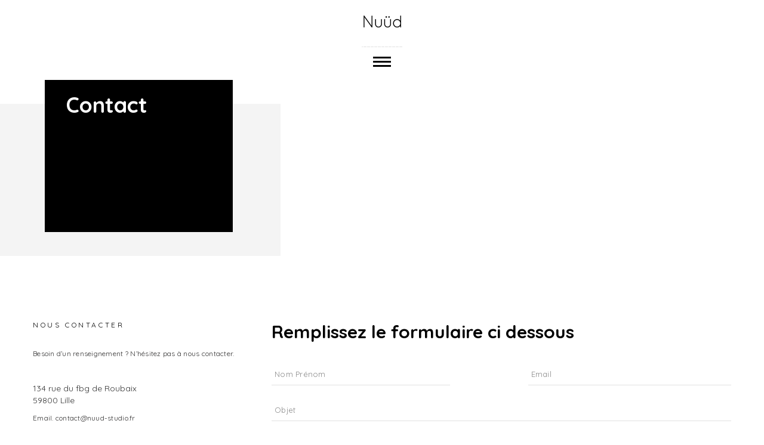

--- FILE ---
content_type: text/html; charset=UTF-8
request_url: http://nuud-studio.fr/contact/
body_size: 7041
content:
<!DOCTYPE html>
<html lang="fr-FR" prefix="og: http://ogp.me/ns#">
<head>
    <meta charset="UTF-8" />
    <meta name="viewport" content="width=device-width, initial-scale=1.0">
    <link rel="profile" href="http://gmpg.org/xfn/11" />
    <link rel="pingback" href="http://nuud-studio.fr/xmlrpc.php" />
            <link rel="shortcut icon" href="http://nuud-studio.fr/wp-content/uploads/2016/05/Sans-titre-1.png "/>
    	
    <title>Contact | Nuud Studio</title>
                        <script>
                            /* You can add more configuration options to webfontloader by previously defining the WebFontConfig with your options */
                            if ( typeof WebFontConfig === "undefined" ) {
                                WebFontConfig = new Object();
                            }
                            WebFontConfig['google'] = {families: ['Quicksand:300,400,500,700&subset=latin']};

                            (function() {
                                var wf = document.createElement( 'script' );
                                wf.src = 'https://ajax.googleapis.com/ajax/libs/webfont/1.5.3/webfont.js';
                                wf.type = 'text/javascript';
                                wf.async = 'true';
                                var s = document.getElementsByTagName( 'script' )[0];
                                s.parentNode.insertBefore( wf, s );
                            })();
                        </script>
                        
<!-- All in One SEO Pack 2.4.3.1 by Michael Torbert of Semper Fi Web Design[436,464] -->
<!-- /all in one seo pack -->

<!-- This site is optimized with the Yoast SEO plugin v5.4.2 - https://yoast.com/wordpress/plugins/seo/ -->
<link rel="canonical" href="http://nuud-studio.fr/contact/" />
<meta property="og:locale" content="fr_FR" />
<meta property="og:type" content="article" />
<meta property="og:title" content="Contact - Nuud Studio" />
<meta property="og:url" content="http://nuud-studio.fr/contact/" />
<meta property="og:site_name" content="Nuud Studio" />
<meta property="article:publisher" content="https://www.facebook.com/Nuüd-studio-299736033794444/" />
<meta property="og:image" content="http://nuud-studio.fr/wp-content/uploads/2016/05/nuud_facebook.jpg" />
<meta name="twitter:card" content="summary_large_image" />
<meta name="twitter:title" content="Contact - Nuud Studio" />
<meta name="twitter:image" content="http://nuud-studio.fr/wp-content/uploads/2016/05/nuud_facebook.jpg" />
<script type='application/ld+json'>{"@context":"http:\/\/schema.org","@type":"WebSite","@id":"#website","url":"http:\/\/nuud-studio.fr\/","name":"Nuud Studio","potentialAction":{"@type":"SearchAction","target":"http:\/\/nuud-studio.fr\/?s={search_term_string}","query-input":"required name=search_term_string"}}</script>
<script type='application/ld+json'>{"@context":"http:\/\/schema.org","@type":"Organization","url":"http:\/\/nuud-studio.fr\/contact\/","sameAs":["https:\/\/www.facebook.com\/Nu\u00fcd-studio-299736033794444\/","https:\/\/www.instagram.com\/nuud_studio\/?hl=fr","https:\/\/www.linkedin.com\/in\/justine-duquenoy-2a1163b7\/","https:\/\/fr.pinterest.com\/Nuud_studio\/"],"@id":"#organization","name":"Nuud Studio","logo":"http:\/\/nuud-studio.fr\/wp-content\/uploads\/2016\/08\/logo_nuud2.png"}</script>
<!-- / Yoast SEO plugin. -->

<link rel='dns-prefetch' href='//static.addtoany.com' />
<link rel='dns-prefetch' href='//s.w.org' />
<link rel="alternate" type="application/rss+xml" title="Nuud Studio &raquo; Flux" href="http://nuud-studio.fr/feed/" />
<link rel="alternate" type="application/rss+xml" title="Nuud Studio &raquo; Flux des commentaires" href="http://nuud-studio.fr/comments/feed/" />
		<script type="text/javascript">
			window._wpemojiSettings = {"baseUrl":"https:\/\/s.w.org\/images\/core\/emoji\/2.2.1\/72x72\/","ext":".png","svgUrl":"https:\/\/s.w.org\/images\/core\/emoji\/2.2.1\/svg\/","svgExt":".svg","source":{"concatemoji":"http:\/\/nuud-studio.fr\/wp-includes\/js\/wp-emoji-release.min.js?ver=4.7.31"}};
			!function(t,a,e){var r,n,i,o=a.createElement("canvas"),l=o.getContext&&o.getContext("2d");function c(t){var e=a.createElement("script");e.src=t,e.defer=e.type="text/javascript",a.getElementsByTagName("head")[0].appendChild(e)}for(i=Array("flag","emoji4"),e.supports={everything:!0,everythingExceptFlag:!0},n=0;n<i.length;n++)e.supports[i[n]]=function(t){var e,a=String.fromCharCode;if(!l||!l.fillText)return!1;switch(l.clearRect(0,0,o.width,o.height),l.textBaseline="top",l.font="600 32px Arial",t){case"flag":return(l.fillText(a(55356,56826,55356,56819),0,0),o.toDataURL().length<3e3)?!1:(l.clearRect(0,0,o.width,o.height),l.fillText(a(55356,57331,65039,8205,55356,57096),0,0),e=o.toDataURL(),l.clearRect(0,0,o.width,o.height),l.fillText(a(55356,57331,55356,57096),0,0),e!==o.toDataURL());case"emoji4":return l.fillText(a(55357,56425,55356,57341,8205,55357,56507),0,0),e=o.toDataURL(),l.clearRect(0,0,o.width,o.height),l.fillText(a(55357,56425,55356,57341,55357,56507),0,0),e!==o.toDataURL()}return!1}(i[n]),e.supports.everything=e.supports.everything&&e.supports[i[n]],"flag"!==i[n]&&(e.supports.everythingExceptFlag=e.supports.everythingExceptFlag&&e.supports[i[n]]);e.supports.everythingExceptFlag=e.supports.everythingExceptFlag&&!e.supports.flag,e.DOMReady=!1,e.readyCallback=function(){e.DOMReady=!0},e.supports.everything||(r=function(){e.readyCallback()},a.addEventListener?(a.addEventListener("DOMContentLoaded",r,!1),t.addEventListener("load",r,!1)):(t.attachEvent("onload",r),a.attachEvent("onreadystatechange",function(){"complete"===a.readyState&&e.readyCallback()})),(r=e.source||{}).concatemoji?c(r.concatemoji):r.wpemoji&&r.twemoji&&(c(r.twemoji),c(r.wpemoji)))}(window,document,window._wpemojiSettings);
		</script>
		<style type="text/css">
img.wp-smiley,
img.emoji {
	display: inline !important;
	border: none !important;
	box-shadow: none !important;
	height: 1em !important;
	width: 1em !important;
	margin: 0 .07em !important;
	vertical-align: -0.1em !important;
	background: none !important;
	padding: 0 !important;
}
</style>
<link rel='stylesheet' id='contact-form-7-css'  href='http://nuud-studio.fr/wp-content/plugins/contact-form-7/includes/css/styles.css?ver=4.7' type='text/css' media='all' />
<link rel='stylesheet' id='rs-plugin-settings-css'  href='http://nuud-studio.fr/wp-content/plugins/revslider/public/assets/css/settings.css?ver=5.4.1' type='text/css' media='all' />
<style id='rs-plugin-settings-inline-css' type='text/css'>
#rs-demo-id {}
</style>
<link rel='stylesheet' id='bootstrap-css'  href='http://nuud-studio.fr/wp-content/themes/eovo/assets/css/bootstrap.css?ver=4.7.31' type='text/css' media='all' />
<link rel='stylesheet' id='font-awesome-css'  href='http://nuud-studio.fr/wp-content/plugins/js_composer/assets/lib/bower/font-awesome/css/font-awesome.min.css?ver=5.1.1' type='text/css' media='all' />
<link rel='stylesheet' id='carousel-css'  href='http://nuud-studio.fr/wp-content/themes/eovo/assets/css/owl.carousel.css?ver=4.7.31' type='text/css' media='all' />
<link rel='stylesheet' id='owl-theme-css'  href='http://nuud-studio.fr/wp-content/themes/eovo/assets/css/owl.theme.css?ver=4.7.31' type='text/css' media='all' />
<link rel='stylesheet' id='owl-transitions-css'  href='http://nuud-studio.fr/wp-content/themes/eovo/assets/css/owl.transitions.css?ver=4.7.31' type='text/css' media='all' />
<link rel='stylesheet' id='jquery-mediaelementplayer-css'  href='http://nuud-studio.fr/wp-content/themes/eovo/assets/css/mediaelementplayer.css?ver=4.7.31' type='text/css' media='all' />
<link rel='stylesheet' id='jquery-magnific-popup-css'  href='http://nuud-studio.fr/wp-content/themes/eovo/assets/css/magnific-popup.css?ver=4.7.31' type='text/css' media='all' />
<link rel='stylesheet' id='jquery-bxslider-css'  href='http://nuud-studio.fr/wp-content/themes/eovo/assets/css/jquery.bxslider.css?ver=4.7.31' type='text/css' media='all' />
<link rel='stylesheet' id='eovo-preset-css'  href='http://nuud-studio.fr/wp-content/themes/eovo/assets/css/preset.css?ver=4.7.31' type='text/css' media='all' />
<link rel='stylesheet' id='animate-css'  href='http://nuud-studio.fr/wp-content/themes/eovo/assets/css/animate.css?ver=4.7.31' type='text/css' media='all' />
<link rel='stylesheet' id='eovo-style-css'  href='http://nuud-studio.fr/wp-content/themes/eovo/assets/css/style.css?ver=4.7.31' type='text/css' media='all' />
<link rel='stylesheet' id='jquery-slick-slide-css'  href='http://nuud-studio.fr/wp-content/themes/eovo/assets/css/slick.css?ver=4.7.31' type='text/css' media='all' />
<link rel='stylesheet' id='eovo-theme-css'  href='http://nuud-studio.fr/wp-content/themes/eovo/assets/css/theme.css?ver=4.7.31' type='text/css' media='all' />
<link rel='stylesheet' id='eovo-responsive-css'  href='http://nuud-studio.fr/wp-content/themes/eovo/assets/css/responsive.css?ver=4.7.31' type='text/css' media='all' />
<link rel='stylesheet' id='eovo-styles-css'  href='http://nuud-studio.fr/wp-content/themes/eovo/style.css?ver=4.7.31' type='text/css' media='all' />
<link rel='stylesheet' id='js_composer_front-css'  href='http://nuud-studio.fr/wp-content/plugins/js_composer/assets/css/js_composer.min.css?ver=5.1.1' type='text/css' media='all' />
<link rel='stylesheet' id='bsf-Defaults-css'  href='http://nuud-studio.fr/wp-content/uploads/smile_fonts/Defaults/Defaults.css?ver=4.7.31' type='text/css' media='all' />
<script type='text/javascript' src='http://nuud-studio.fr/wp-includes/js/jquery/jquery.js?ver=1.12.4'></script>
<script type='text/javascript' src='http://nuud-studio.fr/wp-includes/js/jquery/jquery-migrate.min.js?ver=1.4.1'></script>
<script type='text/javascript' src='http://nuud-studio.fr/wp-content/plugins/revslider/public/assets/js/jquery.themepunch.tools.min.js?ver=5.4.1'></script>
<script type='text/javascript' src='http://nuud-studio.fr/wp-content/plugins/revslider/public/assets/js/jquery.themepunch.revolution.min.js?ver=5.4.1'></script>
<link rel='https://api.w.org/' href='http://nuud-studio.fr/wp-json/' />
<link rel="EditURI" type="application/rsd+xml" title="RSD" href="http://nuud-studio.fr/xmlrpc.php?rsd" />
<link rel="wlwmanifest" type="application/wlwmanifest+xml" href="http://nuud-studio.fr/wp-includes/wlwmanifest.xml" /> 
<meta name="generator" content="WordPress 4.7.31" />
<link rel='shortlink' href='http://nuud-studio.fr/?p=4683' />
<link rel="alternate" type="application/json+oembed" href="http://nuud-studio.fr/wp-json/oembed/1.0/embed?url=http%3A%2F%2Fnuud-studio.fr%2Fcontact%2F" />
<link rel="alternate" type="text/xml+oembed" href="http://nuud-studio.fr/wp-json/oembed/1.0/embed?url=http%3A%2F%2Fnuud-studio.fr%2Fcontact%2F&#038;format=xml" />
		<style type="text/css">.recentcomments a{display:inline !important;padding:0 !important;margin:0 !important;}</style>
		<meta name="generator" content="Powered by Visual Composer - drag and drop page builder for WordPress."/>
<!--[if lte IE 9]><link rel="stylesheet" type="text/css" href="http://nuud-studio.fr/wp-content/plugins/js_composer/assets/css/vc_lte_ie9.min.css" media="screen"><![endif]--><meta name="generator" content="Powered by Slider Revolution 5.4.1 - responsive, Mobile-Friendly Slider Plugin for WordPress with comfortable drag and drop interface." />
<style type="text/css" data-type="vc_shortcodes-custom-css">.vc_custom_1498074554005{margin-bottom: 0px !important;}</style><noscript><style type="text/css"> .wpb_animate_when_almost_visible { opacity: 1; }</style></noscript></head>
<body class="page-template-default page page-id-4683 wpb-js-composer js-comp-ver-5.1.1 vc_responsive">
	<div class="loaderWrap"> <div id="loader"> <span></span> <span></span>  </div> </div> 
 <div class="modal fade" id="search_popup" tabindex="-1" role="dialog">
			<div class="modal-dialog" role="document">
				<div class="modal-content text-center"> 
				<button type="button" class="close" data-dismiss="modal" aria-label="Close"><img src="http://nuud-studio.fr/wp-content/themes/eovo/inc/admin/settings/images/close.png" alt="" /></button>
				<form role="search" method="get" id="searchform" class="searchform" action="http://nuud-studio.fr/">
					<div>
						<label class="screen-reader-text" for="s">Search</label>
						<input type="text" placeholder="Search Here" value="" name="s" id="s" /> 
						<input type="submit" id="searchsubmit" value="Search">
					</div>
				</form> 				</div> 
			</div> 
		</div> 
    <div class="effectSector">
		<header class="headerArea">
		<div class="container">
			<div class="row">
				<div class="col-sm-12 text-center">
					<div class="logoArea">
						<div class="logoImg">
							<a href="http://nuud-studio.fr/"><img src="//nuud-studio.fr/wp-content/uploads/2016/05/logo_nuud4.png" alt=""></a>
						</div>
						<a href="#" class="menuBtn" id="trigger-overlay">
							<img src="http://nuud-studio.fr/wp-content/themes/eovo/inc/admin/settings/images/menu.png" alt="" />
							<span></span>
							<span></span>
							<span></span>
						</a>
					</div>
				</div>
			</div>
		</div>
	</header>
</div>
<div class="menuContainer overlay-contentscale">
	<div class="mainNav">
		<div class="menuHead">
			<div class="logoImg">
				<a href="http://nuud-studio.fr/"><img src="//nuud-studio.fr/wp-content/uploads/2016/05/logo_nuud4.png" alt=""></a>
			</div>
			<a href="#" class="crossButton">
				<img src="http://nuud-studio.fr/wp-content/themes/eovo/inc/admin/settings/images/close.png" alt="" />
			</a>
		</div>
		<div class="mainMenu">
			<ul>
				<li id="menu-item-4850" class="menu-item menu-item-type-post_type menu-item-object-page menu-item-home menu-item-4850"><a href="http://nuud-studio.fr/">#HOME</a></li>
<li id="menu-item-4851" class="menu-item menu-item-type-post_type menu-item-object-page menu-item-4851"><a href="http://nuud-studio.fr/qui-sommes-nous/">#NOUS</a></li>
<li id="menu-item-5375" class="menu-item menu-item-type-custom menu-item-object-custom menu-item-5375"><a href="https://www.facebook.com/Nu%C3%BCd-studio-299736033794444/">#NOTRE ACTU</a></li>
<li id="menu-item-4935" class="menu-item menu-item-type-post_type menu-item-object-page menu-item-4935"><a href="http://nuud-studio.fr/scenographie/">#SCÉNOGRAPHIE</a></li>
<li id="menu-item-4840" class="menu-item menu-item-type-post_type menu-item-object-page menu-item-4840"><a href="http://nuud-studio.fr/architecture-interieure/">#ARCHITECTURE INTÉRIEURE</a></li>
<li id="menu-item-4841" class="menu-item menu-item-type-post_type menu-item-object-page menu-item-4841"><a href="http://nuud-studio.fr/graphisme/">#GRAPHISME</a></li>
<li id="menu-item-4842" class="menu-item menu-item-type-post_type menu-item-object-page menu-item-4842"><a href="http://nuud-studio.fr/rendus-et-perspectives/">#RENDUS &#038; PERSPECTIVES</a></li>
<li id="menu-item-5358" class="menu-item menu-item-type-post_type menu-item-object-page current-menu-item page_item page-item-4683 current_page_item menu-item-5358"><a href="http://nuud-studio.fr/contact/">#CONTACT</a></li>
			</ul>
		</div>
		<div class="menuAsetes">
					<!-- ===================== Eovo Search ======================= -->
		</div>
		<ul class="socialIcon">
			<li><a target="_blank" href="https://www.facebook.com/Nu%C3%BCd-studio-299736033794444/"><i class="fa fa-facebook"></i></a></li><li><a target="_blank" href="https://fr.pinterest.com/Nuud_studio/"><i class="fa fa-pinterest"></i></a></li><li><a target="_blank" href="https://www.instagram.com/nuud_studio/?hl=fr"><i class="fa fa-instagram"></i></a></li><li><a target="_blank" href="https://www.linkedin.com/in/justine-duquenoy-2a1163b7/"><i class="fa fa-linkedin"></i></a></li>		</ul>
	</div>
</div>

	<div class="content-main">
				<section class="blogBannerArea">
				<div class="container">
					<div class="row">
						<div class="col-sm-4 col-xs-12">
							<div class="artAbout pull-left">
								<h1>Contact</h1>
								<p></p>
							</div>
						</div>
					</div>
				</div>
				<div class="blogBannerCont pull-left">
					<div class="artWorkCont">
													</div>
				</div>
				<div class="fakeDiv"></div>
				<div class="clearfix"></div>
			</section>
	    <div class="container-fluid">            	<div id="primary" class="site-content">
    		<div id="content" role="main">
    			    				<article id="post-4683" class="post-4683 page type-page status-publish hentry">
	<div class="entry-content">
		<div data-vc-full-width="true" data-vc-full-width-init="false" data-vc-stretch-content="true" class="vc_row wpb_row vc_row-fluid hidden vc_row-no-padding "><div class="wpb_column vc_column_container vc_col-sm-12"><div class="vc_column-inner  "><div class="wpb_wrapper">    <div class="eovo-pagetitle ">
                        <section class="blogBannerArea two">
            <div class="container">
                <div class="row">
                    <div class="col-sm-4 col-xs-12">
                        <div class="artAbout pull-left">
                            <h1>Nous situer</h1>
                            <p></p>
                        </div>
                    </div>
                </div>
            </div>
            <div class="contactMap">
				<iframe src="https://www.google.com/maps/embed?pb=!1m18!1m12!1m3!1d2530.215856090611!2d3.0824449157971685!3d50.64168217950229!2m3!1f0!2f0!3f0!3m2!1i1024!2i768!4f13.1!3m3!1m2!1s0x47c32a0902436b1f%3A0xa0391518ca36b16c!2s134+Rue+du+Faubourg+de+Roubaix%2C+59800+Lille!5e0!3m2!1sfr!2sfr!4v1498072720608" width="100%" height="400" frameborder="0" style="border:0" allowfullscreen></iframe>                <!--<div class="mapContent" id="map" data-lat="" data-lng=""></div>
                <div class="mapOverlay"></div>-->
            </div>
            <div class="fakeDiv"></div>
            <div class="clearfix"></div>
        </section>
            </div>
    </div></div></div></div><div class="vc_row-full-width"></div><div class="vc_row wpb_row vc_row-fluid contactInfoArea two "><div class="container"><div class="row"><div class="wpb_column vc_column_container vc_col-sm-4"><div class="vc_column-inner noPaddingRight "><div class="wpb_wrapper">
	<div class="wpb_text_column wpb_content_element  wpb_animate_when_almost_visible wpb_bottom-to-top bottom-to-top vc_custom_1498074554005" >
		<div class="wpb_wrapper">
			<div class="contactInfo">
<h5>NOUS CONTACTER</h5>
<p>Besoin d&rsquo;un renseignement ? N&rsquo;hésitez pas à nous contacter.</p>
<address>134 rue du fbg de Roubaix<br />
59800 Lille</address>
<p>Email. contact@nuud-studio.fr</p>
</div>

		</div>
	</div>
</div></div></div><div class="wpb_column vc_column_container vc_col-sm-8"><div class="vc_column-inner  "><div class="wpb_wrapper"><div role="form" class="wpcf7" id="wpcf7-f188-p4683-o1" lang="en-US" dir="ltr">
<div class="screen-reader-response"></div>
<form action="/contact/#wpcf7-f188-p4683-o1" method="post" class="wpcf7-form" novalidate="novalidate">
<div style="display: none;">
<input type="hidden" name="_wpcf7" value="188" />
<input type="hidden" name="_wpcf7_version" value="4.7" />
<input type="hidden" name="_wpcf7_locale" value="en_US" />
<input type="hidden" name="_wpcf7_unit_tag" value="wpcf7-f188-p4683-o1" />
<input type="hidden" name="_wpnonce" value="679a019a74" />
</div>
<h5>Remplissez le formulaire ci dessous</h5>
<div class="nameEmail">
<span class="wpcf7-form-control-wrap name"><input type="text" name="name" value="Nom Prénom" size="40" class="wpcf7-form-control wpcf7-text required" aria-invalid="false" /></span><span class="wpcf7-form-control-wrap email"><input type="email" name="email" value="Email" size="40" class="wpcf7-form-control wpcf7-text wpcf7-email wpcf7-validates-as-required wpcf7-validates-as-email required" aria-required="true" aria-invalid="false" /></span>
</div>
<div class="subject"><span class="wpcf7-form-control-wrap subject"><input type="text" name="subject" value="Objet" size="40" class="wpcf7-form-control wpcf7-text" aria-invalid="false" /></span></div>
<div class="message"><span class="wpcf7-form-control-wrap Message"><textarea name="Message" cols="40" rows="10" class="wpcf7-form-control wpcf7-textarea required" aria-invalid="false">Message</textarea></span></div>
<div class="submitButton">
<div class="defaultLink">
<input type="submit" value="Envoyer" class="wpcf7-form-control wpcf7-submit" />
</div>
</div>
<div class="wpcf7-response-output wpcf7-display-none"></div></form></div></div></div></div></div></div></div>
	</div><!-- .entry-content -->
</article><!-- #post -->
    			    		</div><!-- #content -->
    	</div><!-- #primary -->
            </div></div>
<!-- ===================== Footer section ======================= -->
<footer class="footerAreaTwo">
	<div class="container">		<div class="row">
			<div class="col-md-4 col-sm-6 col-xs-12 text-left wow fadeInUp" data-wow-duration="700ms" data-wow-delay="300ms">
				<div class="contactInfoTwo">
					<div class="logoImg">
						<a href="http://nuud-studio.fr/">
														<img src="//nuud-studio.fr/wp-content/uploads/2016/08/logo_nuud2.png" alt="">
						</a>
					</div>
					<address>
						<span>134 rue du fbg de Roubaix <br>59800 Lille</span>
						<span>Mail. contact@nuud-studio.fr</span>
                        <span></span>
					</address>
					<ul class="socialIcon">
						<li><a target="_blank" href="https://www.facebook.com/Nu%C3%BCd-studio-299736033794444/"><i class="fa fa-facebook"></i></a></li><li><a target="_blank" href="https://fr.pinterest.com/Nuud_studio/"><i class="fa fa-pinterest"></i></a></li><li><a target="_blank" href="https://www.instagram.com/nuud_studio/?hl=fr"><i class="fa fa-instagram"></i></a></li><li><a target="_blank" href="https://www.linkedin.com/in/justine-duquenoy-2a1163b7/"><i class="fa fa-linkedin"></i></a></li>					</ul>
				</div>
			</div>
			<div class="col-md-4 col-sm-6 col-xs-12 text-left wow fadeInUp" data-wow-duration="700ms" data-wow-delay="350ms">
				<div class="footerMenuArea">
					<aside id="nav_menu-2" class="widget widget_nav_menu"><h4>NOS RUBRIQUES</h4> <div class="menu-main-menu-container"><ul id="menu-main-menu-1" class="menu"><li class="menu-item menu-item-type-post_type menu-item-object-page menu-item-home menu-item-4850"><a href="http://nuud-studio.fr/">#HOME</a></li>
<li class="menu-item menu-item-type-post_type menu-item-object-page menu-item-4851"><a href="http://nuud-studio.fr/qui-sommes-nous/">#NOUS</a></li>
<li class="menu-item menu-item-type-custom menu-item-object-custom menu-item-5375"><a href="https://www.facebook.com/Nu%C3%BCd-studio-299736033794444/">#NOTRE ACTU</a></li>
<li class="menu-item menu-item-type-post_type menu-item-object-page menu-item-4935"><a href="http://nuud-studio.fr/scenographie/">#SCÉNOGRAPHIE</a></li>
<li class="menu-item menu-item-type-post_type menu-item-object-page menu-item-4840"><a href="http://nuud-studio.fr/architecture-interieure/">#ARCHITECTURE INTÉRIEURE</a></li>
<li class="menu-item menu-item-type-post_type menu-item-object-page menu-item-4841"><a href="http://nuud-studio.fr/graphisme/">#GRAPHISME</a></li>
<li class="menu-item menu-item-type-post_type menu-item-object-page menu-item-4842"><a href="http://nuud-studio.fr/rendus-et-perspectives/">#RENDUS &#038; PERSPECTIVES</a></li>
<li class="menu-item menu-item-type-post_type menu-item-object-page current-menu-item page_item page-item-4683 current_page_item menu-item-5358"><a href="http://nuud-studio.fr/contact/">#CONTACT</a></li>
</ul></div></aside>				</div>
			</div>
			<div class="clearfix hidden-lg hidden-md hidden-xs"></div>
			<div class="col-md-4 col-sm-8 col-xs-12 text-left wow fadeInUp" data-wow-duration="700ms" data-wow-delay="400ms">
													<div class="instaGramArea">
						<aside id="eovo_instagram_feed-3" class="widget widget_eovo_instagram_feed"><h4>Instagram</h4> 

        
            
            <div class="instaGramImg">

                
				<script>

					jQuery('.eovo_instagram_img').each(function(){

						var _width = jQuery(this).data('width');

						var _height = jQuery(this).data('height');

						var _bg = jQuery(this).data('bg');

						jQuery(this).css('background-image', 'url(' + _bg + ')');

						jQuery(this).css({'width':_width + 'px', 'height':_height + 'px', 'background-size':'cover','background-position':'center'});

					});

				</script>

            </div>

        
        </aside>						<div class="clearfix"></div> 
					</div>
							</div> 
		</div>
		<div class="row">
			<div class="col-lg-4 col-sm-6 wow fadeInUp animated">
				<aside id="mc4wp_form_widget-2" class="widget widget_mc4wp_form_widget"></aside>			</div>
			<div class="col-lg-4 hidden-sm">
			</div>
			<div class="col-lg-4 col-sm-6 wow fadeInUp animated">
									<div class="text-right">
											</div>
							</div>
		</div>
	</div>
</footer>
<div class="clearfix"></div>  <a id="backtotop" href="#"><img src="http://nuud-studio.fr/wp-content/themes/eovo/inc/admin/settings/images/backto.png" alt="Back to top"></a>
 
<link rel='stylesheet' id='animate-css-css'  href='http://nuud-studio.fr/wp-content/plugins/js_composer/assets/lib/bower/animate-css/animate.min.css?ver=5.1.1' type='text/css' media='all' />
<script type='text/javascript' src='http://nuud-studio.fr/wp-content/plugins/contact-form-7/includes/js/jquery.form.min.js?ver=3.51.0-2014.06.20'></script>
<script type='text/javascript'>
/* <![CDATA[ */
var _wpcf7 = {"recaptcha":{"messages":{"empty":"Merci de confirmer que vous n\u2019\u00eates pas un robot."}}};
/* ]]> */
</script>
<script type='text/javascript' src='http://nuud-studio.fr/wp-content/plugins/contact-form-7/includes/js/scripts.js?ver=4.7'></script>
<script type='text/javascript' src='http://nuud-studio.fr/wp-content/themes/eovo/assets/js/modernizr.custom.js?ver=1.6'></script>
<script type='text/javascript' src='http://nuud-studio.fr/wp-content/themes/eovo/assets/js/bootstrap.js?ver=1.6'></script>
<script type='text/javascript' src='http://nuud-studio.fr/wp-content/themes/eovo/assets/js/bootstrapProgress.js?ver=1.6'></script>
<script type='text/javascript' src='http://nuud-studio.fr/wp-content/themes/eovo/assets/js/appear.js?ver=1.6'></script>
<script type='text/javascript' src='http://nuud-studio.fr/wp-content/themes/eovo/assets/js/jquery.magnific-popup.min.js?ver=1.6'></script>
<script type='text/javascript' src='http://nuud-studio.fr/wp-content/themes/eovo/assets/js/mixer.js?ver=1.6'></script>
<script type='text/javascript' src='http://nuud-studio.fr/wp-content/themes/eovo/assets/js/wow.min.js?ver=1.6'></script>
<script type='text/javascript' src='http://nuud-studio.fr/wp-content/themes/eovo/assets/js/owl.carousel.min.js?ver=1.6'></script>
<script type='text/javascript' src='http://nuud-studio.fr/wp-content/themes/eovo/assets/js/jquery.plugin.min.js?ver=1.6'></script>
<script type='text/javascript' src='http://nuud-studio.fr/wp-content/themes/eovo/assets/js/jquery.countdown.min.js?ver=1.6'></script>
<script type='text/javascript' src='http://nuud-studio.fr/wp-content/themes/eovo/assets/js/classie.js?ver=1.6'></script>
<script type='text/javascript' src='http://nuud-studio.fr/wp-content/themes/eovo/assets/js/demo7.js?ver=1.6'></script>
<script type='text/javascript' src='http://nuud-studio.fr/wp-content/themes/eovo/assets/js/demo8.js?ver=1.6'></script>
<script type='text/javascript' src='http://nuud-studio.fr/wp-content/themes/eovo/assets/js/jquery.bxslider.min.js?ver=1.6'></script>
<script type='text/javascript' src='http://nuud-studio.fr/wp-content/themes/eovo/assets/js/jquery.shuffle.min.js?ver=1.6'></script>
<script type='text/javascript' src='http://nuud-studio.fr/wp-content/themes/eovo/assets/js/mediaelement-and-player.min.js?ver=1.6'></script>
<script type='text/javascript' src='http://nuud-studio.fr/wp-content/themes/eovo/assets/js/slick.min.js?ver=1.6'></script>
<script type='text/javascript'>
/* <![CDATA[ */
var url = {"url_theme":"http:\/\/nuud-studio.fr\/wp-content\/themes\/eovo"};
var eovo_load_more_post = {"url":"http:\/\/nuud-studio.fr\/wp-admin\/admin-ajax.php","nonce":"87edd91e3c"};
/* ]]> */
</script>
<script type='text/javascript' src='http://nuud-studio.fr/wp-content/themes/eovo/assets/js/theme.js?ver=1.6'></script>
<script type='text/javascript' src='http://nuud-studio.fr/wp-content/themes/eovo/assets/js/functions.js?ver=1.6'></script>
<script type='text/javascript' src='http://nuud-studio.fr/wp-includes/js/comment-reply.min.js?ver=4.7.31'></script>
<script type='text/javascript' src='https://static.addtoany.com/menu/page.js?ver=1.6'></script>
<script type='text/javascript' src='http://nuud-studio.fr/wp-includes/js/wp-embed.min.js?ver=4.7.31'></script>
<script type='text/javascript' src='http://nuud-studio.fr/wp-content/plugins/js_composer/assets/js/dist/js_composer_front.min.js?ver=5.1.1'></script>
<script type='text/javascript' src='http://nuud-studio.fr/wp-content/plugins/js_composer/assets/lib/waypoints/waypoints.min.js?ver=5.1.1'></script>
</body>
</html>

--- FILE ---
content_type: text/css
request_url: http://nuud-studio.fr/wp-content/themes/eovo/assets/css/preset.css?ver=4.7.31
body_size: 1573
content:
/*
  Theme Name: EOVO - Creative HTML5 Responsive Template
  Theme URL: http://themewar.com/html/eovo/
  Author: ThemeWar
  Author URI: http://www.themewar.com
  Description: "EOVO - Creative HTML5 Responsive Template" is modern, clean, multiple functions and professionally. It has 11 homepage layouts and 11 Online store layout Options! This template suits for any type of portfolio, Creative, corporate, design studio, Fashions, Blog shopping and more… The template is designed on Bootstrap grid and can be easily conversion into Wordpress, Joomla and other systems. This is a perfect choice!
  Version: 1.0
*/
/* Font Include */
@import url(http://fonts.googleapis.com/css?family=Montserrat:400,700);
@import url(https://fonts.googleapis.com/css?family=Shadows+Into+Light);
@import url(https://fonts.googleapis.com/css?family=Merriweather:400,300italic,300,400italic,700,700italic,900,900italic);

/* Normalization */
htm,body{
    line-height: 1;
}
h1,h2,h3,h4,h5,h6{
    margin: 0;
    padding: 0;
    line-height: 1.3;
    font-weight: 700;
    color: #000000;
	font-size: 30px;
}
.item-text{
	margin-bottom:20px;
}
.item-text,
p{
    font-size: 13px;
    font-weight: 400;
    color: #3a3939;
    line-height: 1.661;
}
.postWrap .item-text h1, 
.postWrap .item-text h2, 
.postWrap .item-text h3, 
.postWrap .item-text h4, 
.postWrap .item-text h5, 
.postWrap .item-text h6{
	margin-bottom: 10px;
} 
a{
	color: #67c898
}
a:hover,a:focus{
    color: inherit;
    text-decoration: none;
    outline: 0;
}
a{
    -webkit-transition: all 700ms ease;
    -moz-transition: all 700ms ease;
    -ms-transition: all 700ms ease;
    -o-transition: all 700ms ease;
    transition: all 700ms ease;
    display: inline-block;
    text-decoration: none;
	line-height: 24px;
}
.clear{
	clear:both;
}
.defaultLink.whiteDefaultLink span {
    color: #000;
}
.defaultLink.whiteDefaultLink span:before{
    background: #000 none repeat scroll 0 0;
}
.defaultLink.whiteDefaultLink span:after{
    background: #000 none repeat scroll 0 0;
}
img{
    max-width: 100%;
    height: auto;
}
/* Common Content */
.titleArea {
    display: table;
    left: -32px;
    margin: 0;
    position: absolute;
    -webkit-transform: rotate(-90deg);
    -ms-transform: rotate(-90deg);
    -moz-transform: rotate(-90deg);
    -o-transform: rotate(-90deg);
    transform: rotate(-90deg);
    width: auto;
}
.commonTittle{
    color: #000000;
    font-size: 36px;
    letter-spacing: 10.8px;
    padding-bottom: 22px;
}
.subTitle{
    font-size: 12px;
    font-style: italic;
    text-transform: uppercase;
    letter-spacing: 3.6px;
    font-weight: 400;
    font-family: 'Merriweather', serif;
    padding-right: 12px;
    color: #999;
}

/* Margin and padding settings */
.noPaddingLeft{
    padding-left: 0 !important;
}
.noPaddingRight{
    padding-right: 0 !important;
}
.noPadding{
    padding: 0 !important;
}
input {
    border-color: #e1e1e1;
    border-style: solid;
    border-width: 0 0 1px;
    color: #878787;
    font-size: 13px;
    opacity: 1;
    padding-bottom: 10px;
    padding-top: 10px;
    padding-left: 5px;
    background: transparent;
    letter-spacing: .26px;
    transition: all ease 700ms;
    -moz-transition: all ease 700ms;
    -webkit-transition: all ease 700ms;
    -ms-transition: all ease 700ms;
    -o-transition: all ease 700ms;
}
button, html input[type="button"], input[type="reset"], input[type="submit"]{
	border:none;
}
::-moz-placeholder {
    opacity: 1;
}
:-moz-placeholder {
    opacity: 1;
}
input:focus{
    border-color: #e1e1e1;
}
.white{
    color: #fff !important;
}


.inBox{
    margin: 0 60px;
    position: relative;
}
.comonSection{
    position: relative;
    width: 100%;
    padding: 90px 60px;
}
.comonSection2{
    position: relative;
}
.wp-caption.alignleft {
    margin: 5px 10px 5px 0;
}
figure.wp-caption.alignleft, 
img.alignleft {
    margin: 5px 20px 5px 0;
}
.wp-caption.alignright {
    margin: 5px 0 5px 10px;
}
figure.wp-caption.alignright, img.alignright {
    margin: 5px 0 5px 20px;
}
.entry-content img, 
.entry-summary img, 
.comment-content img, 
.widget img, 
.wp-caption{
    max-width: 100%;
}
.alignleft {
    float: left;
}
.alignright {
    float: right;
	
}
.aligncenter {
    display: block;
    margin-left: auto;
    margin-right: auto;
}
input, button, select, textarea{
	max-width:100%;
}

--- FILE ---
content_type: text/css
request_url: http://nuud-studio.fr/wp-content/themes/eovo/assets/css/style.css?ver=4.7.31
body_size: 33673
content:
/*
  Theme Name: EOVO - Creative HTML5 Responsive Template
  Theme URL: http://themewar.com/html/eovo/
  Author: ThemeWar
  Author URI: http://www.themewar.com
  Description: "EOVO - Creative HTML5 Responsive Template" is modern, clean, multiple functions and professionally. It has 11 homepage layouts and 11 Online store layout Options! This template suits for any type of portfolio, Creative, corporate, design studio, Fashions, Blog shopping and more… The template is designed on Bootstrap grid and can be easily conversion into Wordpress, Joomla and other systems. This is a perfect choice!
  Version: 1.0
*/
/*=======================================================================
[Table of contents]
=========================================================================
1. Home Page One
    i. Header Section
    ii. Slider Section
    iii. History Section
    iv. Studio Section
    v. Design Section
    vi. Testimonial Section
    vii. Team Section
    viii. Skill Section
    ix. New Model Section
    x. Artwork Section
    xi. Client Section
    xii. Pricing Section
    xiii. News and blog Section
    xiv. Map Section
    xv. Contact Section
    xvi. Footer Section
2. Home two
    i. Header Section
    ii. Slider Section
    iii. Call to Action Section
    iv. Team Section
    v. Testimonial Section
    vi. Feature Section
    vii. Twitter Section
    viii. Footer Section
3. Homepage Three
    i. Header Section
    ii. Skill Section
    iv. Team Section
    v. Calltoaction Section
    vi. Artwork Section
    vii. News and Blog Section
    viii. Feature Section
    ix. Video Section
4. Homepage Four
    i. Header Section
    ii. Slider Section
    iii. Overview Section
    iv. New Model Section
    v. Some work Section
    vi. Art Work Section
    vii. Feature Section
    viii. Call To Action Section
5. Homepage Eight
    i. Header Section
    ii. Gallery Section
6. Homepage Nine
    i. Gallery Section
7. Homepage Ten
    i. Header Section
    ii. Work Section
    iii. Overview Section
    iv. Design Section
    v. Team Section
    vi. Featue Section
    vii. Footer Section
8. About One
    i. Banner Section
    ii. Service Section
    iii. Fun Fact Section
    iv. Skill Section
    v. Feature Section
    vi. Testimonial Section
    vii. Footer Section
9. About Two
    i. Skill Section
    ii. Funfact Section
10. Artwork 1
    i. Banner Section
    ii. Client Section
11. Artwork 2
    i. Gallery Section
12. Artwork 3
    i. Gallery Section
13. Art Work 4
    i. Gallery Section
14. Artwork 5
    i. Gallery Section
15. Art details 1
    i. Art Details Area
    ii. About Project Section
    iii. Related Section
16. Art details 2
    i. About Project Section
    ii. Details Section
17. Case Study
    i. Banner Section
    ii. Brand New Cloth Section
    iii. Feature One Section
    iv. Feature Two Section
    v. Case brand Section
    vi. Case Example Section
    vii. Case Points Section
    viii. Feature Three Section
18. Blog Page One
    i. Banner Section
    ii. Post Section
    iii. Sidebar Section
    iv. Footer Section
19. Blog Page Two
    i. Post Section
20. Blog Details One
    i. Single Post Section
21. Blog Details Two
    i. Post Section
22. Contact One
    i. Map Section
    ii. Contact Info Section
23. Contact Two
    i. Map Section
24. Shop Three
    i. Slider Section
25. Shop look book
    i. Look Banner
    ii. Fashion Section
    iii. Collection Section
    iv. Look Gallery Section
    v. Look Video Section
26. Shop look book 2
    i. Featured Section
    ii. Look2 Gallery Section
27. Shop Category
    i. Shop cat Gallery Section
28. Shop Details
    i. Product Details Section
    ii. Cart Section
29. Check Out Page
    i. Shipping Section
30. Order Page
    i. Order Header Section
31. Home 5
    i. Header 5
    ii. Slider Section 5
    iii. Work Section 5
    iv. Testimonial Section 5
    v. Content Section
    vi. Feature Section 5
    vii. Button Section
    viii. Footer 5
32. Home 6
    i. Header 6
    ii. Slider 6
    iii. Art Work 6
    iv. Overview Section 6
    v. Team Section 6
    vi. Feature 6
    vii. Footer 6
33. Home 7
    i. Header 7
    ii. Slider 7
    iii. Welcome Section
    iv. Testimonial 6
    v. Folio 7
    vi. Image Section 7
    vii. Instagram Section
    viii. Footer 7
34. Home 11
    i. Sidebar Menu
    ii. Body Wrapper
    iii. Slider 11
    iv. Feature11
    v. Skill 11
    vi. contact form 2
    vii. Footer 11
35. Shop 1
    i. Page Title Section 2
==========================================================================*/
/**************************************************************************
******************************** Home Page One ********************************
***************************************************************************/
/*============================ Header Section ============================*/
.page .entry-content{
    min-height:100px;
}
header .socialIcon{
    padding-bottom:0;
}
.headerArea{
    padding-top: 22px;
    padding-bottom: 18px;
}
.logoImg{ 
    margin: 0 auto;
}
.menuBtn{
    padding-top: 20px;
}
.menuBtn span{
    height: 3px;
    width: 30px;
    margin: 4px auto;
    display: block;
    background: #000;
    -webkit-transition: all 700ms ease;
    -moz-transition: all 700ms ease;
    -ms-transition: all 700ms ease;
    -o-transition: all 700ms ease;
    transition: all 700ms ease;
}
.menuBtn:hover span{
    background: #999;
}
.white .menuBtn span{
    background:#fff;
}
.white .menuBtn:hover span{
    background:#999
}
.admin-bar .menuContainer{
    top:32px;
}
.menuContainer{
    background: rgba(0,0,0,.8);
    position: fixed;
    width: 100%;
    height: 100%;
    top: 0;
    left: 0;
    z-index: 500;
}
.mainNav {
    background: #fff none repeat scroll 0 0;
    bottom: 0;
    left: 0;
    margin: auto;
    padding: 20px 0;
    position: fixed;
    right: 0;
    top: 0;
    width: 715px;
    text-align: center;
    overflow:auto;
}
.mainMenu div.menu > ul > li,
.mainMenu > ul > li {
    display: block;
    position: relative;
}
.mainMenu div.menu > ul > li > a ,
.mainMenu  > ul > li > a {
    color: #000;
    font-size: 18px;
    font-weight: 400;
    padding: 15px 30px 15px 0;
    text-transform:uppercase;
}
.mainMenu > ul > li.active > a,
.mainMenu > ul > li > a:hover ,
.mainMenu div.menu > ul > li.active > a,
.mainMenu div.menu > ul > li > a:hover {
    color: #999;
}
.mainMenu > ul > li.active > a:before,
.mainMenu > ul > li.active > a:after,
.mainMenu > ul > li > a:hover:before,
.mainMenu > ul > li > a:hover:after,
.mainMenu div.menu> ul > li.active > a:before,
.mainMenu div.menu> ul > li.active > a:after,
.mainMenu div.menu> ul > li > a:hover:before,
.mainMenu div.menu> ul > li > a:hover:after{
    background: #999;
}
.mainMenu {
    margin-bottom: 20px;
    margin-top: 0;
}
.mainMenu .children,
.sub-menu {
    background: #000 none repeat scroll 0 0;
    display: block;
    margin: 0 60px 50px;
    padding: 50px 0;
    position: absolute;
    left: 0;
    right: 0;
    top: 65px;
    z-index: 2;
    display: none;
}
.mainMenu .children > li ,
.sub-menu > li {
    padding: 8px 0;
}
.mainMenu .children li a ,
.sub-menu li a {
    color: #fff;
    font-size: 14px;
    text-transform: uppercase;
    letter-spacing: 4.2px;
}
.mainMenu .children li a:hover,
.sub-menu li a:hover{
    color: #999;
}
.mainMenu .page_item_has_children a,
.mainMenu .menu-item-has-children a{
    position: relative;
}
.mainMenu .page_item_has_children > a:before ,
.mainMenu .menu-item-has-children > a:before {
    background: #000 none repeat scroll 0 0;
    content: "";
    height: 12px;
    left: auto;
    position: absolute;
    right: 5px;
    top: 17px;
    width: 2px;
    -webkit-transition: all 700ms ease;
    -moz-transition: all 700ms ease;
    -ms-transition: all 700ms ease;
    -o-transition: all 700ms ease;
    transition: all 700ms ease;
}
.mainMenu .page_item_has_children > a:after,
.mainMenu .menu-item-has-children > a:after {
    background: #000 none repeat scroll 0 0;
    content: "";
    height: 2px;
    left: auto;
    position: absolute;
    right: 0;
    top: 22px;
    width: 12px;
    -webkit-transition: all 700ms ease;
    -moz-transition: all 700ms ease;
    -ms-transition: all 700ms ease;
    -o-transition: all 700ms ease;
    transition: all 700ms ease;
}
.page_item_has_children> a.active:before,
.menu-item-has-children > a.active:before{
    display: none;
}
.leftMenu .children,
.leftMenu  .mainMenu .children,
.leftMenu .sub-menu {
    padding-left: 35px;
    margin: 0;
	list-style:none;
}
.mainMenu > ul{
	padding:0;
}
.leftMenu .children .children,
.leftMenu  .mainMenu .children .children,
.leftMenu  .mainMenu .sub-menu .sub-menu,
.leftMenu .sub-menu .sub-menu{
    position:relative;
    top:0;
    padding: 15px 0 15px 15px;
}
.menuAsetes {
    margin: 0 auto;
}
.menuAsetes:before{
    width: 200px;
    height:1px;
    content: "";
    border-top: 1px dashed #e1e1e1;
    margin: 0 auto;
    display: block;
    padding-top: 28px;
}
.mainMenu li{list-style:none;}
.footerMenuArea ul#menu-footer-menu{
	padding:0;
	margin-left:0;
}
.footerMenuArea ul{
    margin-left: 20px;
}
.loginSign a {
    color: #949494;
    font-size: 12px;
    letter-spacing: 0.24px;
    margin-bottom: 48px;
    text-transform: uppercase;
}
.loginSign a:hover {
    color: #000;
}
.crossButton{
    width: 19px;
    margin: 20px auto;
}
.cartIcon {
    margin: 0 auto;
    width: 30px;
    position: relative;
}
.tagcloud a{
    font-size:11px!important;
    text-transform:uppercase;
    padding-right: 10px;
}
.widget .searchform #searchsubmit{
    position: absolute;
    top: 0;
    right: 0;
}
.widget .searchform input[type="text"]{
    padding-right: 75px;
}
.a2a_dd{
    color: #000000;
    font-size: 12px;
    line-height: 2;
    margin-left: 40px;
    text-transform:uppercase;
}
.a2a_dd:hover{
    color: #a8a8a8;
}
.socialIcons i{
    position:relative;
}
.socialIcons i:hover{
    color:#000;
}
.cartIcon .shop_cart {
    top: 0;
}
.shopHeader .eovo_search .search-popup,
.headerAreaTwo .eovo_search .search-popup{
    position: absolute;
    width: 400px;
    right: 0px;
    left: auto;
    top: -9px;
}
.headerAreaTwo .eovo_search .search-popup form{
    max-width:400px;
}
.headerAreaTwo .eovo_search .search-popup  input[name="s"]{
    min-width: 350px;
}
.headerAreaTwo .eovo_search{
    display:inline-block;
    padding-right:33px;
    margin-top:0;
}
.headerAreaTwo .socialIcon {
    padding-left:30px;
}
.headerAreaTwo .eovo_search a{
    margin-top:0;
}
.leftMenu .eovo_search,
.leftMenu .eovo_search a{
    margin-top:0;
    margin-right: 13px;
}
.leftMenu .menuAsetes:before{
    width:100%;
}
.leftMenu .eovo_search .search-popup{
    width: 265px;
    left: auto;
    right: -60px;
    top:-20px;
}
.menuSidebar .eovo_search .search-popup{
    width: 265px;
    left: auto;
    right: 0;
    top:0;
    max-width:100%;
}
.leftMenu .eovo_search .search-popup input[name="s"],
.menuSidebar .eovo_search .search-popup input[name="s"]{
    min-width:227px;
}
.menuAsetes > a ,
.eovo_search a {
    color: #000;
    font-size: 13px;
    margin-top: 10px;
}
.white .eovo_search a {color:#fff;}
.menuSidebar .userMenu ul{position:relative;}
.eovo_search:not(.no-relative){
    position:relative;
}
.menuContainer .eovo_search{
    margin-top:20px;
}
.eovo_search .search-popup {
	display: none;
    overflow: hidden;
    position: fixed;
    top: 0;
    right: 0;
    bottom: 0;
    left: 0;
    z-index: 1050;
    -webkit-overflow-scrolling: touch;
    outline: 0;
	opacity: 0;
    -webkit-transition: opacity .15s linear;
    -o-transition: opacity .15s linear;
    transition: opacity .15s linear;
}
.eovo_search .search-popup input[name="s"]{
    min-width:300px;
    padding:10px 30px 10px 5px;
    border:1px solid;
}
.eovo_search .search-popup label{
    display:none;
}
.eovo_search .search-popup input[type="submit"]{
    padding:12px 5px;
    background: #c7c7c7;
    color:#000;
    position: absolute;
    right: 0;
    top: 0;
}
input[type="submit"]:focus,
input[type="button"]:focus{
    outline:none;
    border-color: #e1e1e1;
}
.eovo_search .search-popup form{
    max-width:300px;
    position: relative;
    margin: 0 auto;
    display:inline-block;
}
.shopMenu2 .eovo_search a.close-btn,
.eovo_search a.close-btn{
    margin: 0 auto;
    display: inline-block;
    font-size: 30px;
    padding-left: 10px;
    vertical-align: middle;
    color:#000;
}
.mainNav .socialIcon{
    padding: 0;
    right: 0;
    margin: 20px auto;
}
/* Menu effect */
.effectSector {
    background: #fff;
    -webkit-transition: -webkit-transform 0.5s;
    transition: transform 0.5s;
    position:relative;
}
.effectSector.overlay-open {
    -webkit-transform: scale(0.9);
    transform: scale(0.9);
}
.overlay-contentscale {
    visibility: hidden;
    -webkit-transform: translateY(100%);
    transform: translateY(100%);
    -webkit-transition: -webkit-transform 0.5s, visibility 0s 0.5s;
    transition: transform 0.5s, visibility 0s 0.5s;
}
.overlay-contentscale.open {
    visibility: visible;
    -webkit-transform: translateY(0%);
    transform: translateY(0%);
    -webkit-transition: -webkit-transform 0.5s;
    transition: transform 0.5s;
}
/*
Left Menu
*/
.leftEffect {
    -webkit-transition: -webkit-transform 0.5s;
    transition: transform 0.5s;
    position:relative;
}
.leftEffect.overlay-open {
    -webkit-transform: translateX(350px);
    transform: translateX(350px);
}
.overlay-contentpush {
    visibility: hidden;
    -webkit-backface-visibility: hidden;
    backface-visibility: hidden;
    -webkit-transform: translateX(-100%);
    transform: translateX(-100%);
    -webkit-transition: -webkit-transform 0.5s, visibility 0s 0.5s;
    transition: transform 0.5s, visibility 0s 0.5s;
}
.overlay-contentpush.open {
    visibility: visible;
    -webkit-transform: translateX(0%);
    transform: translateX(0%);
    -webkit-transition: -webkit-transform 0.5s;
    transition: transform 0.5s;
}
/*============================ Slider Section ============================*/
.sliderArea{
    padding-left: 60px;
    position: relative;
    overflow: hidden;
    padding-top: 18px;
    padding-bottom: 10px;
}
.sliderArea .socialIcon{
    margin-top: 35px;
}
/* .mainSlider{
    min-height: 910px;
} */
.tp-caption.secondSlide{
    z-index: 2;
}
.firstSlide{
    margin-left:60px;
}
.sliderLeft {
    height: 910px;
    width: 785px;
}
.slideHeading {
    font-size: 40px;
    letter-spacing: 20px;
    line-height: 1.5;
}
.slideContent {
    color: #212121;
    font-size: 12px;
    letter-spacing: 3.6px;
    line-height: 1.5;
    margin-bottom: 0;
}
.btnWithBg .defaultLink {
    background: #000000 none repeat scroll 0 0;
    height: 30px;
    text-align: center;
    width: 160px;
    padding-top: 10px;
}
.btnWithBg .defaultLink span{
    color: #fff;
}
.btnWithBg .defaultLink span:after,
.btnWithBg .defaultLink span:before{
    background: #OOO;
}
.btnWithBg .defaultLink:hover {
    background: #fff;
}
.btnWithBg .defaultLink:hover span{
    color: #000;
}
.btnWithBg .defaultLink:hover span:after,
.btnWithBg .defaultLink:hover span:before{
    background: #000;
}
.mainSlider .tp-bannertimer{
    display: none !important;
}
.mainSlider .tp-bullets.simplebullets.round,
.mainSlider .tp-bullets.simplebullets.round.hidebullets,
.mainSlider .tp-bullets.simplebullets.round.hovered{
    opacity: 1 !important;
    left: auto !important;
    right: 60px !important;
    margin-left: 0 !important;
}
.mainSlider .tp-bullets.simplebullets.round .bullet,
.mainSlider .tp-bullets.simplebullets.round.hovered .bullet,
.mainSlider .tp-bullets.simplebullets.round.hidebullets .bullet {
    background: #ebebeb !important;
    border-radius: 50% !important;
    height: 10px !important;
    margin: 0 5px !important;
    opacity: 1 !important;
    width: 10px !important;
    display: block !important;
}
.mainSlider .tp-bullets.simplebullets.round .bullet:hover,
.mainSlider .tp-bullets.simplebullets.round.hovered .bullet:hover,
.mainSlider .tp-bullets.simplebullets.round.hidebullets .bullet:hover,
.mainSlider .tp-bullets.simplebullets.round .bullet.selected,
.mainSlider .tp-bullets.simplebullets.round.hovered .bullet.selected,
.mainSlider .tp-bullets.simplebullets.round.hidebullets .bullet.selected {
    background: #ababab !important;
}
/*============================ History Section ============================*/
.historyArea{
    padding: 90px 0;
}
.historyContent {
    padding-left: 169px;
    position: relative;
    margin-top: 57px;
}
.historyImg {
    overflow: hidden;
}
.historyImg img{
    width:  auto;
}
.singnatureImg {
    margin-left: 60px;
    margin-top: 72px;
    width: 215px;
}
/*============================ Studio Section ============================*/
.eovo_title_vertical{
	position:relative;
}
.titleArea.reverse {
    left: auto!important;
    right: -85px;
    top: 80px;
}
.studioContent{
    padding-left: 20px;
    padding-right: 105px;
    position: relative;
}
.reverse .subTitle{
    margin-bottom: 6px;
    padding-right: 6px
}
.studioImg {
    overflow: hidden;
    padding-left: 45px;
}
.studioImg img{
    width: auto;
}
.defaultLink {
    padding: 0 10px;
    position: relative;
    line-height: 1;
    margin-top: 12px;
    text-align: center;
    transition: all ease 700ms;
    -moz-transition: all ease 700ms;
    -webkit-transition: all ease 700ms;
    -ms-transition: all ease 700ms;
    -o-transition: all ease 700ms;
}
.defaultLink span {
    background: transparent;
    color: #000000;
    display: inline-block;
    font-size: 12px;
    padding: 0;
    position: relative;
    text-transform: uppercase;
    z-index: 2;
    line-height: .75;
    -webkit-transition: all 700ms ease;
    -moz-transition: all 700ms ease;
    -ms-transition: all 700ms ease;
    -o-transition: all 700ms ease;
    transition: all 700ms ease;
}
.defaultLink:hover span{
    color: #a8a8a8;
}
.defaultLink span:before{
    background: #212121 none repeat scroll 0 0;
    bottom: 0;
    content: "";
    height: 1px;
    left: -10px;
    margin: auto;
    position: absolute;
    top: 0;
    width: 5px;
    -webkit-transition: all 700ms ease;
    -moz-transition: all 700ms ease;
    -ms-transition: all 700ms ease;
    -o-transition: all 700ms ease;
    transition: all 700ms ease;
}
.defaultLink span:after{
    background: #212121 none repeat scroll 0 0;
    bottom: 0;
    content: "";
    height: 1px;
    right: -10px;
    margin: auto;
    position: absolute;
    top: 0;
    width: 5px;
    left: auto;
    -webkit-transition: all 700ms ease;
    -moz-transition: all 700ms ease;
    -ms-transition: all 700ms ease;
    -o-transition: all 700ms ease;
    transition: all 700ms ease;
}
.defaultLink:hover span:after, .defaultLink:hover span:before{
    background: #a8a8a8;
}

.defaultLink.defaultLink_v1{
    padding: 15px 30px;
    background:#000;
    border:1px solid #fff;
    color:#fff;
}
.defaultLink.defaultLink_v1:hover{
    background:#fff;
    color:#000;
    border-color:#000;
}
.defaultLink.defaultLink_v1 span,
.eovo-pricing-table  .defaultLink span{
    color:#fff;
}
.eovo-pricing-table .defaultLink span:before,
.eovo-pricing-table .defaultLink span:after{
    background:#fff;
}
.eovo-pricing-table .defaultLink:hover span:after,
.eovo-pricing-table .defaultLink:hover span:before{
    background:#212121 ;
}
.defaultLink.defaultLink_v1:hover span {
    color:#000;
}
/*============================ Design Section ============================*/
.designImg {
    overflow: hidden;
    padding-right: 45px;
}
.designImg > img {
    width: auto;
}
.designContent {
    padding-left: 158px;
    position: relative;
}
.designContent .subTitle{
    padding-right: 8px;
}
/*============================ Testimonial Section ============================*/
.testimonialArea {
    padding: 90px 0;
}
.testiImg {
    margin: 0 auto;
    width: 67px;
}
.testiImg img{
    border-radius: 50%;
}
.testiContent p {
    color: #25282c;
    font-family: 'Merriweather', serif;
    font-size: 14px;
    font-style: italic;
    letter-spacing: 4.2px;
    margin: 26px 0 9px;
}
.testiContent span {
    color: #989898;
    display: inline-block;
    font-family: 'Merriweather', serif;
    font-size: 12px;
    font-style: italic;
    letter-spacing: 3.6px;
    text-transform: uppercase;
}
/*============================ Team Section ============================*/
.teamArea{
    padding-bottom: 86px;
}
#teamCarousel .col-sm-4{
    width: 100%;
    box-sizing: border-box;
}
#teamCarousel.owl-theme .owl-controls {
    margin-top: 13px;
    position: relative;
}
#teamCarousel.owl-theme .owl-controls .owl-page span {
    background: #ebebeb;
    border-radius: 50%;
    height: 10px;
    margin: 0 5px;
    opacity: 1;
    width: 10px;
}
#teamCarousel.owl-theme .owl-controls .owl-page.active span,
#teamCarousel.owl-theme .owl-controls.clickable .owl-page:hover span {
    background: #000000;
}
.sectionTitle {
    font-size: 36px;
	font-weight: 500;
    letter-spacing: 0.8px;
    line-height: 0.75;
    padding-bottom: 38px;
	padding-top: 22px;
	word-wrap: break-word;
}
.sectionSubtitle{
    color: #25282c;
    font-family: 'Montserrat', sans-serif;
    font-size: 12px;
    font-style: normal;
    letter-spacing: 1.6px;
    text-transform: uppercase;
    margin-bottom: 55px;
    font-weight: 400;
	padding-top: 10px;
}
.teamContent h5 {
    font-size: 13px;
    font-weight: 400;
    letter-spacing: 0.26px;
    padding: 18px 0 12px;
}
.teamContent > p{
    color: #989898;
    font-family: 'Merriweather', serif;
    font-size: 12px;
    font-style: italic;
    letter-spacing: .24px;
    text-transform: uppercase;
}
.teamImg {
    position: relative;
    overflow: hidden;
}
.teamHover {
    background: rgba(255, 255, 255, 0.8) none repeat scroll 0 0;
    bottom: -100px;
    left: auto;
    padding: 37px 20px 73px 35px;
    position: absolute;
    right: 20px;
    top: auto;
    width: 310px;
    opacity: 0;
    visibility: hidden;
    -webkit-transition: all 700ms ease;
    -moz-transition: all 700ms ease;
    -ms-transition: all 700ms ease;
    -o-transition: all 700ms ease;
    transition: all 700ms ease;
}
.teamImg img{
    -webkit-transform: scale(1);
    -moz-transform: scale(1);
    -ms-transform: scale(1);
    -o-transform: scale(1);
    transform: scale(1);
    -webkit-transition: all 700ms ease;
    -moz-transition: all 700ms ease;
    -ms-transition: all 700ms ease;
    -o-transition: all 700ms ease;
    transition: all 700ms ease;
}
.teamImg:hover .teamHover{
    opacity: 1;
    visibility: visible;
    bottom: 20px;
}
.teamImg:hover img{
    -webkit-transform: scale(1.05);
    -moz-transform: scale(1.05);
    -ms-transform: scale(1.05);
    -o-transform: scale(1.05);
    transform: scale(1.05);
}
.socialIcon{
    padding-bottom: 20px;
	list-style:none;
}
.socialIcon li{
    display: inline-block;
}
.socialIcon li a{
    display: inline-block;
    font-size: 24px;
    color: #9e9d9d;
    padding-left: 12px;
}
.socialIcon li:first-child a{
    padding-left: 0;
}
.socialIcon li a:hover{
    color: #25282c;
}
.teamHover > p {
    color: #000;
    font-size: 12px;
    line-height: 1.888;
    letter-spacing: .24px;
}
/*============================ Skill Section ============================*/
.skillsTwoCont{
    max-width:300px;
}
.skillArea{
    padding: 0 60px;
}
.skillImg {
    overflow: hidden;
    padding-right: 85px;
}
.skillImg img{
    width: auto;
}
.skillsCont{
    clear: both;
    display: table;
    padding-left: 178px;
    position: relative;
    width: 100%;
}
.singleSkill {
    float: left;
    margin-bottom: 30px;
}
.singleSkill h5 {
    font-size: 12px;
    font-weight: 400;
    letter-spacing: 0.259px;
    padding-bottom: 23px;
    text-transform: uppercase;
}
/*============================ New Model Section ============================*/
.newModelArea{
    padding: 0 45px 90px  45px;
}
.modelImg{
    overflow: hidden;
    padding-left: 104px;
}
.modelImg img{
    width: auto;
}
.newModelContent {
    padding-right: 47px;
    position: relative;
    padding-left: 20px;
}
.newModelContent .reverse .subTitle {
    padding-right: 10px;
    margin-bottom: 12px;
}
.newModelContent .titleArea.reverse {
    right: -175px;
    top: 103px;
}
/*============================ Artwork Section ============================*/
.artworkArea{
    padding-bottom: 90px;
}
.artImg{
    position: relative;
    overflow: hidden;
}
.artImg img{
    -webkit-transform: scale(1);
    -moz-transform: scale(1);
    -ms-transform: scale(1);
    -o-transform: scale(1);
    transform: scale(1);
    -webkit-transition: all 700ms ease;
    -moz-transition: all 700ms ease;
    -ms-transition: all 700ms ease;
    -o-transition: all 700ms ease;
    transition: all 700ms ease;
}
.artHover{
    position: absolute;
    left: 0;
    top: 50px;
    background: rgba(255,255,255,.8);
    width: 100%;
    height: 100%;
    text-align: center;
    opacity: 0;
    visibility: hidden;
    -webkit-transition: all 700ms ease;
    -moz-transition: all 700ms ease;
    -ms-transition: all 700ms ease;
    -o-transition: all 700ms ease;
    transition: all 700ms ease;
}
.artImg:hover .artHover{
    opacity: 1;
    visibility: visible;
    top: 0;
}
.artImg:hover img{
    -webkit-transform: scale(1.05);
    -moz-transform: scale(1.05);
    -ms-transform: scale(1.05);
    -o-transform: scale(1.05);
    transform: scale(1.05);
}
.artlink {
    background: #ebebeb none repeat scroll 0 0;
    border-radius: 50%;
    color: #000;
    font-size: 22px;
    height: 47px;
    margin-right: 9px;
    padding-top: 14px;
    width: 47px;
    transition: all ease 700ms;
    -moz-transition: all ease 700ms;
    -webkit-transition: all ease 700ms;
    -ms-transition: all ease 700ms;
    -o-transition: all ease 700ms;
}
.artlink:hover{
    background: #000;
    color: #ebebeb;
}
.artpop {
    background: #ebebeb none repeat scroll 0 0;
    border-radius: 50%;
    color: #000;
    font-size: 22px;
    height: 47px;
    margin-left: 9px;
    padding-top: 14px;
    width: 47px;
	display: none;
    transition: all ease 700ms;
    -moz-transition: all ease 700ms;
    -webkit-transition: all ease 700ms;
    -ms-transition: all ease 700ms;
    -o-transition: all ease 700ms;
}
.artpop:hover{
    background: #000;
    color: #ebebeb;
}
.artContent {
    bottom: 0;
    height: 90px;
    left: 0;
    margin: auto;
    position: absolute;
    right: 0;
    top: 0;
}
.artContent > h5 {
    margin-top: 30px;
}
.artContent h5 a {
    color: #000;
    font-size: 14px;
    font-style: normal;
    font-weight: 400;
    text-transform: none;
}
div.pp_default .pp_close{
    color: #000;
    height: inherit;
    padding-right: 10px;
    padding-top: 6px;
    text-align: right;
    text-indent: 0;
    width: inherit;
    opacity: 1 !important;
    line-height: 1 !important;
    display: block;
}
.artBtn{
    margin-top: 48px;
}
/*============================ Client Section ============================*/
.clientArea{
    padding-bottom: 90px;
}
.singleClient {
    float: left;
}
.singleClient.first {
    margin-left: 0;
}
/*============================ Pricing Section ============================*/
.pricingArea{
    padding-bottom: 90px;
}
.singlePricing {
    background: #faf8f8;
    padding: 42px 30px 77px;
}
.priceHeading h5 {
    font-size: 12px;
    font-weight: 400;
    letter-spacing: 3.6px;
    text-transform: uppercase;
}
.priceHeading h2 {
    font-size: 30px;
    font-weight: 400;
    letter-spacing: 0.6px;
    position: relative;
    top: -16px;
}
.priceHeading h2 span {
    display: inline-block;
    font-size: 18px;
    padding-right: 10px;
}
.pricingFeature {
    padding: 28px 0;
	list-style:none;
}
.pricingFeature li {
    color: #858585;
    font-size: 14px;
    font-weight: 400;
    padding: 14px 0;
}
/*============================ News and blog Section ============================*/
.newsArea{
    padding-bottom: 90px;
}
.newsContent h4 {
    margin-bottom: 12px;
    margin-top: 24px;
}
.newsContent h4 a {
    color: #000;
    font-size: 12px;
    font-weight: 400;
    text-transform: uppercase;
    letter-spacing:0;
    line-height:1.5;
}
.postby {
    color: #999999;
    font-family: Merriweather;
    font-size: 13px;
    font-style: italic;
    font-weight: 400;
    letter-spacing: 3.9px;
}
.postby a{
    color: #000;
}
.postby a:hover{
    color:#999;
}
.defaultLink.blogShare{
    margin-left: 40px;
}
/*============================ Map Section ============================*/
.mapArea{
    width: 100%;
    position: relative;
}
.mapContent{
    height: 550px;
    width: 100%;
}
.mapOverlay{
    position: absolute;
    left: 0;
    top: 0;
    width: 100%;
    height: 100%;
    background: rgba(0,0,0, .1);
}
/*============================ Contact Section ============================*/
.contactArea{
    padding: 90px 0;
}
.contactInfo h5,
.contactForm h5{
    color: #000;
    font-size: 12px;
    font-weight: 400;
    letter-spacing: 3.6px;
    text-transform: uppercase;
    margin-bottom: 31px;
}
.nameEmail{
    clear: both;
    display: table;
    padding: 0px 0 23px;
    width: 100%;
}
.nameEmail > .wpcf7-form-control-wrap{
    width: 44.2%;
    display:inline-block
}
.nameEmail input[type="email"]{
    width:100%;
}
.contactForm  input[name="subject"]{
    width: 100%;
    margin-bottom: 40px;
}
.contactForm textarea{
    width: 100%;
    border-color: #e1e1e1;
    border-style: solid;
    border-width: 0 0 1px;
    color: #959595;
    font-size: 13px;
    height: 160px;
    resize: none;
    padding-left: 5px;
}
.submitButton{
    display: table;
    clear: both;
    width: 100%;
}
.submitButton button{
    float: right;
    border: none;
    background: transparent;
    margin-top: 40px;
}
.contactInfo > p {
    font-size: 12px;
    letter-spacing: .26px;
}
.contactInfo address {
    margin-top: 39px;
    margin-bottom: 10px;
}
.contactInfo address p{
    color: #202020;
    font-size: 12px;
    text-transform: uppercase;
    letter-spacing: .48px;
}
.contactInfo address span{
    display: block;
    color: #878787;
    font-size: 12px;
    font-weight: 400;
    padding-bottom: 10px;
    letter-spacing: .48px;
}
.contactInfo .socialIcon{
    padding-top: 25px;
}
/*============================ Footer Section ============================*/
.footerArea{
    padding: 90px 0;
}
.footerLogo {
    width: 114px;
    margin: 0 auto;
}
.footerSocial {
    padding: 57px 0 66px;
}
.footerSocial > a {
    color: #999999;
    font-family: Merriweather;
    font-size: 12px;
    font-style: italic;
    font-weight: 400;
    letter-spacing: 0.48px;
    padding-right: 22px;
    text-transform: uppercase;
}
.footerSocial > a.facebook:hover{
    color: #3765A3;
}
.footerSocial > a.twitter:hover{
    color: #5EA9DD;
}
.footerSocial > a.googleplus:hover{
    color: #DC4A38;
}
.footerSocial > a.instagram:hover{
    color: #915D52;
}
.footerSocial > a.pinterest:hover{
    color: #bd081c;
}
.footerSocial > a.dribbble:hover{
    color: #ea4c89;
}
.footerSocial > a.flickr:hover{
    color: #0063DC;
}
.footerSocial > a.linkedin:hover{
    color: #0B2B5C;
}
.footerSocial > a.vk:hover{
    color: #45668e;
}
.footerSocial > a.behance:hover{
    color: #1769ff;
}
.footerInfo > p {
    color: #000;
    font-size: 12px;
    letter-spacing: 0.48px;
    text-transform: uppercase;
}
.footerInfo span {
    display: inline-block;
    padding: 0 10px;
}
.copyText {
    color: #868686;
    font-size: 11px;
    font-weight: 400;
    letter-spacing: 0.44px;
    margin-top: 18px;
    text-transform: uppercase;
    margin-bottom: 0;
}
.copyText a{
    color: #868686;
}
/*
**Home two
==========================================================================*/
/*============================ Header Section ============================*/
.headerOverContent{
    position: absolute;
    left: 0;
    top: 0;
    width: 100%;
    z-index: 9;
}
.headerAreaTwo{
    padding-left: 45px;
    padding-right: 45px;
    padding-top: 25px;
    padding-bottom: 3px;
}
.headerAreaTwo .logoImg{
    float: left;
    margin: 0;
}
.headerAreaTwo .menuBtn{
    float: left;
    padding-top: 0;
    padding-left: 18px;
    margin-top:-4px;
}
.subscribe img{
    width: 19px !important;
    -webkit-transition: all 700ms ease;
    -moz-transition: all 700ms ease;
    -ms-transition: all 700ms ease;
    -o-transition: all 700ms ease;
    transition: all 700ms ease;
}
.searchSubscribe a.search{
    color: #000;
    font-size: 13px;
    padding-right: 33px;
}
.eovo_search a:hover,
.searchSubscribe a.search:hover,
.searchSubscribe a.search_open:hover{
    color: #999;
}
.searchSubscribe a.subscribe{
    font-size: 11px;
    text-transform: uppercase;
    color: #585858;
    letter-spacing: .22px;
}
.white .searchSubscribe a.subscribe:hover span,
.white .searchSubscribe a.subscribe:hover,
.searchSubscribe a.subscribe:hover{
    color: #999;
}
.searchSubscribe a.subscribe:hover img{
    opacity: .5;
}
.white .searchSubscribe a.subscribe i{
    color:#fff;
}
.searchSubscribe a.subscribe i{
    display: inline-block;
    font-size: 14px;
    padding-right: 14px;
    color:#000;
}
.searchSubscribe a.subscribe span{
    display: inline-block;
    line-height: .8;
    padding-left: 14px;
}
.home2 .mainSlider .tp-bullets.simplebullets.round,
.home2 .mainSlider .tp-bullets.simplebullets.round.hidebullets,
.home2 .mainSlider .tp-bullets.simplebullets.round.hovered {
    bottom: 120px !important;
}
/*============================ Slider Section ============================*/
.sliderArea.home2{
    padding-top: 0;
    padding-bottom: 103px;
}
.home2 .slideContent {
    color: #999999;
    letter-spacing: 7.2px;
}
.tp-caption.secondH2Slide {
    z-index: 4;
}
.tp-caption.thirdH2Slide {
    z-index: 2;
}
.tp-caption.fourthH2Slide {
    z-index: 3;
}
.slideTwoCont h3{
    font-size: 24px;
    letter-spacing: 7.2px;
}
.slideTwoCont h1{
    font-size: 80px;
    letter-spacing: 24px;
}
.blanked {
    border: 6px solid #959595;
    display: table;
    height: 660px;
    width: 510px;
}
.sliderArea.home2 .socialIcon {
    margin-top: -45px;
}
/*============================ Call to Action Section ============================*/
.calltoActionArea{
    padding: 157px 0 161px;
    margin-bottom: 90px;
}
.calltoActionArea h2 {
    font-size: 36px;
    letter-spacing: 10.8px;
    line-height: 1;
}
.calltoActionArea p{
    font-family: 'Merriweather', serif;
    font-size: 12px;
    text-transform: uppercase;
    color: #000;
    font-style: italic;
    letter-spacing: 3.6px;
    font-weight: 400;
    margin: 10px 0 12px;
}
/*============================ Team Section ============================*/
.teamContent.Two{
    position: relative;
    padding: 0 0 0 70px;
    margin-bottom: 15px;
}
.teamName {
    left: -38px;
    position: absolute;
    text-align: right;
    top: 43px;
    -webkit-transform: rotate(-90deg);
    -moz-transform: rotate(-90deg);
    -ms-transform: rotate(-90deg);
    transform: rotate(-90deg);
    width: 128px;
}
.teamContent .teamName h5 {
    padding: 0 0 14px;
}
.teamName p{
    color: #989898;
    font-family: 'Merriweather', serif;
    font-size: 12px;
    font-style: italic;
    letter-spacing: 0.24px;
    text-transform: uppercase;
}
.teamContent.Two .teamHover {
    background: #f2f1f1 none repeat scroll 0 0;
    bottom: 0;
    left: 0;
    padding: 50px 55px 31px 30px;
    position: relative;
    right: 0;
    top: -83px;
    width: 100%;
}
.teamContent.Two .teamImg {
    height: 363px;
}
.teamContent.Two .teamImg:hover img{
    margin-top: -150px;
}
.teamContent.Two .teamHover p {
    font-size: 13px;
    margin-bottom: 23px;
}
#teamCarousel.owl-theme.teamTwo .owl-controls .owl-page.active span,
#teamCarousel.owl-theme.teamTwo .owl-controls.clickable .owl-page:hover span {
    background: #919191;
}
/*============================ Testimonial Section ============================*/
.home2Testimonial{
    padding-bottom: 95px;
    position: relative;
}
.home2Testimonial .bx-wrapper .bx-viewport {
    border: 0;
    box-shadow: none;
    left: 0;
}
.bxnextPre span img{
    -webkit-transition: all 700ms ease;
    -moz-transition: all 700ms ease;
    -ms-transition: all 700ms ease;
    -o-transition: all 700ms ease;
    transition: all 700ms ease;
}
.bxnextPre span#bxpre {
    margin-bottom: 40px;
    display:block;
}
.bxnextPre span#bxnext {
    margin-top: 40px;
    display:block;
}
.bxnextPre span:hover a img{
    opacity: .5;
}
.owl-carousel .owl-item {
    padding-left: 2px;
}
/*============================ Feature Section ============================*/
.featureArea{
    padding: 0 60px;
}
.featureImg {
    position: relative;
}
.featureContent {
    bottom: 0;
    left: 0;
    margin: auto;
    position: absolute;
    right: 0;
    top: 0;
    width: 100%;
    padding-top: 153px;
}
.featureContent.last{
    padding-top: 138px;
}
.featureContent h3,
.featureContent h1{
    color: #fff;
    font-size: 36px;
    letter-spacing: 10.8px;
    padding-bottom: 18px;
}
.featureContent p{
    margin-bottom: 0
}
.featureContent p,
.featureContent h4{
    color: #fff;
    font-size: 12px;
    text-transform: uppercase;
    font-family: Merriweather;
    font-style: italic;
    font-weight: 400;
    padding-bottom: 16px;
}
.featureContent .defaultLink span{
    color: #fff;
}
.featureContent .defaultLink span:before,
.featureContent .defaultLink span:after{
    background: #fff;
}
/*============================ Twitter Section ============================*/
.twitterArea{
    padding: 90px 0;
}
.twitterContent p{
    margin-bottom: 0;
}
.twitterContent h5{
    color: #878787;
    font-size: 13px;
    font-weight: 400;
    letter-spacing: 0.26px;
    line-height: 1.661;
}
.twitterContent h5 a{
    color: #878787;
}
.twitterContent a span {
    font-size: 12px;
    display: inline-block;
    font-family: Merriweather;
    font-style: italic;
    padding-left: 10px;
    font-weight: 400;
    letter-spacing: 3.6px;
}
.twitterContent > a{
    color: #25282c;
    padding-top: 24px;
}
.twitterContent > a:hover{
    color: #a8a8a8;
}
.twitterContent a i{
    font-size: 14px;
}
/*============================ artwork Section ============================*/
.at_work_pagi .blogPageLink{
    margin-bottom:0;
    padding-top:40px;
}
.artwork_content{
    padding-bottom:40px;
}
/*============================ Footer Section ============================*/
.footerAreaTwo{
    padding: 90px 0 88px;
}
.contactInfoTwo .logoImg{
    margin: 2px 0 0;
}
.contactInfoTwo address p {
    color: #202020;
    font-size: 12px;
    text-transform: uppercase;
    letter-spacing: .48px;
    line-height: 2.4;
    margin-bottom: 33px;
}
.contactInfoTwo address {
    padding-right: 115px;
    padding-top: 20px;
}
.contactInfoTwo address span {
    color: #878787;
    display: block;
    font-size: 12px;
    font-weight: 400;
    letter-spacing: 0.48px;
    padding-bottom: 10px;
}
.subscribeForm{
    position: relative;
}
.subscribeForm input{
    width: 100%;
    padding-right:100px;
}
.subscribeForm input::-webkit-input-placeholder {
    color: #878787;
}
.subscribeForm input::-moz-placeholder {
    color: #878787;
    opacity: 1;
}
.subscribeForm input:-ms-input-placeholder {
    color: #878787;
}
.subscribeForm input:-moz-placeholder {
    color: #878787;
    opacity: 1;
}
.subscribeForm button{
    background: transparent none repeat scroll 0 0;
    border: medium none;
    padding: 0;
    position: absolute;
    right: 28px;
    top: 0;
    left: auto;
}

.white .subscribeForm input{
   color: #fff;
}
.white .subscribeForm input::-webkit-input-placeholder {
    color: #fff;
}
.white .subscribeForm input::-moz-placeholder {
    color: #fff;
}
.white .subscribeForm input:-ms-input-placeholder {
    color: #fff;
}
.white .subscribeForm input:-moz-placeholder {
    color: #fff;
}

.footerAreaTwo h4{
    color: #25282c;
    font-size: 13px;
    font-weight: 400;
    letter-spacing: 3.9px;
    text-transform: uppercase;
    border-bottom: 1px solid #25282c;
    padding-bottom: 9px;
    display: inline-block;
}
.footerMenuArea ul{
    margin-top: 27px;
}
.footerMenuArea ul li a{
    display: inline-block;
    font-size: 11px;
    color: #878787;
    text-transform: uppercase;
}
.instaGramImg {
    margin-top: 30px;
}
.contactInfoTwo .socialIcon {
	padding:0;
    margin-bottom: 32px;
}
.instagraSinglImg {
    float: left;
    margin-bottom: 20px;
}
.instagraSinglImg a{
    display:block;
}
.eovo_instagram_img{
    max-width:100%;
}
.footerOverlay .eovo_instagram_img{
    max-width:100%;
    height:65px!important;
}
.instagraSinglImg:nth-child(odd){
    margin-right: 20px;
}
.instaGramArea .copyText{
    margin-top: 54px;
    text-align:right;
}
/*
**Homepage Three
========================================================================*/
/*=========================== Header Section ============================*/
.headerThree{
    padding-left: 45px;
    padding-right: 45px;
    padding-top: 22px;
    padding-bottom: 3px;
}
.headerThree .menuBtn {
    padding-left: 18px;
    padding-top: 0;
}
.homeThreeSlider{
    overflow: hidden;
    padding-bottom: 10px;
    padding-left: 60px;
    padding-right: 60px;
    padding-top: 18px;
    position: relative;
}
.homeThreeSlider .mainSlider{
    margin-bottom:0;
}
.homeThreeSlider .socialIcon{
    margin-top: 24px;
}
.h3SlideContent h1{
    color: #000000;
    font-weight: 700;
    letter-spacing: 21.6px;
    font-size: 72px;
}
.h3SlideContent h2{
    font-family: 'Shadows Into Light', cursive;
    color: #000000;
    font-weight: 400;
    letter-spacing: 21.6px;
    font-size: 72px;
}
.h3SlideContent a{
    background: #fff none repeat scroll 0 0;
    color: #999999;
    font-size: 12px;
    font-weight: 400;
    letter-spacing: 7.2px;
    padding: 10px 6px 10px 14px;
    text-transform: uppercase;
}
.homeThreeSlider .mainSlider .tp-bullets.simplebullets.round,
.homeThreeSlider .mainSlider .tp-bullets.simplebullets.round.hidebullets,
.homeThreeSlider .mainSlider .tp-bullets.simplebullets.round.hovered {
    bottom: 30px !important;
}
.homeThreeSlider .mainSlider .tp-bullets.simplebullets.round.last,
.homeThreeSlider .mainSlider .tp-bullets.simplebullets.round.last.hidebullets,
.homeThreeSlider .mainSlider .tp-bullets.simplebullets.round.last.hovered {
    margin-right: 0 !important;
}
/*============================ Skill Section ============================*/
.skillTwoArea{
    padding: 85px 0 76px;
}
.skillsTwoCont h5{
    color: #000;
    font-size: 12px;
    font-weight: bold;
    letter-spacing: 3.6px;
    margin-bottom: 27px;
    text-transform: uppercase;
}
/*============================ Team Section ============================*/
.teamAreaTwo {
    padding: 0 60px;
}
.teamTwoImg {
    overflow: hidden;
}
.teamTwoImg > img {
    width: auto;
    max-width: inherit;
}
.teamTwoContent {
    background: #f2f1f1;
    min-height: 600px;
    padding-left: 70px;
    padding-top: 47px;
    position: relative;
}
.teamTwoContent::before {
    background: #fff none repeat scroll 0 0;
    content: "";
    left: 5px;
    min-height: 590px;
    position: absolute;
    top: 5px;
    width: 50%;
}
.teamTwoTitle,
.teamService{
    position: relative;
    z-index: 2;
}
.teamTwoTitle .sectionTitle{
    line-height: 1;
    padding-bottom: 10px;
}
.teamService {
    bottom: 28px;
    left: 45px;
    position: absolute;
    top: auto;
}
.teamService p{
    font-size: 12px;
    text-transform: uppercase;
    letter-spacing: 7.2px;
    color: #999999;
    margin-bottom: 19px;
}
.nameDegi h5{
    font-size: 13px;
    font-weight: 400;
    letter-spacing: 0.26px;
    padding: 0 0 14px;
    color: #fff;
}
.nameDegi p {
    color: #fff;
    font-family: "Merriweather",serif;
    font-size: 12px;
    font-style: italic;
    letter-spacing: .24px;
    text-transform: uppercase;
}
.teamTwoSeconImg {
    position: relative;
}
.teamTwoHover{
    position: absolute;
    left: 0;
    top: 0;
    background: rgba(0,0,0,.7);
    width: 100%;
    height: 100%;
    opacity: 0;
    visibility: hidden;
    -webkit-transition: all 700ms ease;
    -moz-transition: all 700ms ease;
    -ms-transition: all 700ms ease;
    -o-transition: all 700ms ease;
    transition: all 700ms ease;
}
.teamTwoSocial{
    position: absolute;
    left: auto;
    right: 30px;
    top: 40px;
}
.teamTwoSocial ul li a:hover{
    color: #fff;
}
.nameDegi{
    position: absolute;
    left: 35px;
    top: auto;
    bottom: 26px;
    text-align: left;
}
.teamTwoSeconImg:hover .teamTwoHover{
    opacity: 1;
    visibility: visible;
}
/*============================ Calltoaction Section ============================*/
.callToTwoArea {
    padding: 130px 0;
}
.callToTwoContent {
    border: 5px solid #fff;
    padding: 25px 0 25px 65px;
}
.callToTwoContent .sectionTitle{
    line-height: 1;
    padding-bottom: 11px;
}
.callToTwoContent .defaultLink.white span{
    color: #fff;
}
.callToTwoContent .defaultLink.white span:after,
.callToTwoContent .defaultLink.white span:before{
    background: #fff;
}
.callToTwoContent .sectionSubtitle{
    margin-bottom: 108px;
}
/*============================ Artwork Section ============================*/
.artworkAreaTwo{
    padding: 87px 0 88px;
}
.artBtnTwo {
    padding-top: 95px;
}
.artBtnTwo {
    padding-top: 65px;
}
.bxSlider.home3 .testiContent p{
    margin: 0 0 10px;
    padding: 0 150px;
}
.bxnextPre.home3 span#bxnext {
    bottom: -145px;
}
/*============================ News and Blog Section ============================*/
.newsAndBlogArea{
    padding-bottom: 90px;
}
.blogShortDesc h4 {
    margin-bottom: 12px;
    margin-top: 54px;
}
.blogShortDesc h4 a {
    color: #000;
    font-size: 12px;
    font-weight: 400;
    text-transform: uppercase;
    line-height: 1.8;
}
.blogShortDesc h4 a:hover{
    color: #999;
}
.blogShortDesc {
    padding-left: 34px;
}
.marginLeft {
    margin-left: 70px;
}
.blogThumb {
    position: relative;
}
.thmbLine {
    background: #ebebeb;
    height: 12px;
    width: 102px;
    position: absolute;
    left: auto;
    top: 63px;
    right: -33px;
}
.blogLink {
    margin-top: 46px;
}
/*============================ Feature Section ============================*/
.featureH3Area{
    position: relative;
}
.featureThmb{
    position: relative;
    overflow: hidden;
}
.featureThmb img{
    width: auto;
}
.featureH3Cont {
    margin: auto;
    width: 400px;
    height: 500px;
    border: 5px solid #fff;
    padding: 26px 30px 0 25px;
}
.feature11 .featureH3Cont {
    position: absolute;
    top: 0;
    left: 0;
    right: 0;
    bottom: 0;
    margin: auto!important;
    width: 400px;
    height: 500px;
    border: 5px solid #fff;
    padding: 26px 30px 0 25px;
}
.featureH3Cont .sectionTitle{
    line-height: 1;
    padding-bottom: 17px;
}
.featureH3Cont .defaultLink{
    position: absolute;
    bottom: 20px;
    left: 30px;
    top: auto;
}
.feature11 .featureH3Cont .defaultLink:before,
.feature11 .featureH3Cont .defaultLink:after,
.featureH3Cont .defaultLink span:before,
.featureH3Cont .defaultLink span:after{
    background: #fff;
}
.featureH3Cont .defaultLink span{
    color: #fff;
}
.featureH3Cont .defaultLink:hover span{
    color: #a8a8a8;
}
.feature11 .featureH3Cont .defaultLink:hover:before, 
.feature11 .featureH3Cont .defaultLink:hover:after, 
.featureH3Cont .defaultLink:hover span:before,
.featureH3Cont .defaultLink:hover span:after{
	background: #a8a8a8;
}
.feature11 .defaultLink{
    color:#fff;
    background: transparent;
    display: inline-block;
    font-size: 12px;
    padding: 0;
    text-transform: uppercase;
    z-index: 2;
    line-height: .75;
    -webkit-transition: all 700ms ease;
    -moz-transition: all 700ms ease;
    -ms-transition: all 700ms ease;
    -o-transition: all 700ms ease;
    transition: all 700ms ease;
}
.feature11 .defaultLink:before {
    background: #fff none repeat scroll 0 0;
    bottom: 0;
    content: "";
    height: 1px;
    left: -10px;
    margin: auto;
    position: absolute;
    top: 0;
    width: 5px;
    -webkit-transition: all 700ms ease;
    -moz-transition: all 700ms ease;
    -ms-transition: all 700ms ease;
    -o-transition: all 700ms ease;
    transition: all 700ms ease;
}
.feature11 .defaultLink:after{
    background: #fff none repeat scroll 0 0;
    bottom: 0;
    content: "";
    height: 1px;
    right: -10px;
    margin: auto;
    position: absolute;
    top: 0;
    width: 5px;
    left: auto;
    -webkit-transition: all 700ms ease;
    -moz-transition: all 700ms ease;
    -ms-transition: all 700ms ease;
    -o-transition: all 700ms ease;
    transition: all 700ms ease;
}
/*============================ Video Section ============================*/
.videoArea{
    position: relative;
    height: 550px;
}
.vidOverlay{
    position: absolute;
    left: 0;
    top: 0;
    width: 100%;
    height: 100%;
    background: rgba(36,34,32,.5);
    z-index: 12;
}
#videoWrap {
    position: relative;
    width: 100%;
    height: 100%;
    overflow: hidden;
}
#myVideo{
    object-fit: cover;
    position: absolute;
    left: 0;
    top: 0;
    width: 100%;
    height: 100%;
}
.videoContent {
    position: absolute;
    left: 0;
    top: 34.5%;
    z-index: 15;
    right: 0;
    width: 100%;
}
.videoContent p{
    font-weight: 400;
    font-size: 14px;
    color: #fff;
    font-style: italic;
    letter-spacing: 4.2px;
    line-height: 1.4285;
    font-family: Merriweather;
}
.videoContent a{
    border: 1px solid #fff;
    border-radius: 50%;
    color: #fff;
    font-size: 23px;
    height: 60px;
    padding-top: 18px;
    text-align: center;
    width: 60px;
    margin-top: 34px;
}
/*
**Homepage Four
========================================================================*/
/*============================ Header Section ============================*/
.headerAreaFour{
    padding: 28px 45px 183px;
}
.headerAreaFour .subSocial {
    margin-top: 4px;
}
.headerAreaFour .socialIcon {
    padding-bottom: 0;
    padding-left: 30px;
}
.headerAreaFour .menuBtn {
    padding-top: 0;
    padding-left: 18px;
}
/*============================ Slider Section ============================*/
.sliderArea.home4{
    padding-left: 545px;
    padding-top: 0;
    padding-bottom: 0;
}
.sliderArea.home4 .mainSlider{
    height: 625px !important;
}
.h4firstSlide{
    z-index: 2;
}
.h4thirdSlide {
    z-index: 3;
}
.h4SlideContent h2{
    font-size: 30px;
    letter-spacing: 3px;
}
.h4SlideContent h1{
    font-size: 240px;
    letter-spacing: 72px;
    text-transform: uppercase;
}
.h4SlideContent h1 span{
    color: #9f9f9f;
}
.h4SlideContent p{
    font-size: 12px;
    text-transform: uppercase;
    color: #000;
    line-height: 18px;
    letter-spacing: 7.2px;
}
.h4Blanked{
    width: 400px;
    height: 625px;
    background: #f1f1f1;
}
.h4SlideContent{
    overflow: hidden;
}
.h4SlideContent img{
    width: auto !important;
}
.h4fifthSlide{
    z-index: 4;
}
.home4 .mainSlider .tp-bullets.simplebullets.round,
.home4 .mainSlider .tp-bullets.simplebullets.round.hidebullets,
.home4 .mainSlider .tp-bullets.simplebullets.round.hovered {
    bottom: 62% !important;
    width: 20px;
    left: 20px !important;
    right: auto !important;
}
.home4 .mainSlider .tp-bullets.simplebullets.round .bullet,
.home4 .mainSlider .tp-bullets.simplebullets.round.hovered .bullet,
.home4 .mainSlider .tp-bullets.simplebullets.round.hidebullets .bullet {
    margin: 5px !important;
}
/*============================ Overview Section ============================*/
.overViewArea{
    padding: 0 45px;
    margin-top: -58px;
}
.overViewArea .col-sm-6{
    position: relative;
}
.overViewArea .skillImg {
    overflow: hidden;
    padding-right: 152px;
}
.bigLine{
    background: #555555;
    height: 11px;
    width: 200px;
    position: absolute;
    left: auto;
    right: 34px;
    top: 203px;
}
.overViewArea .skillsTwoCont {
    width: 300px;
    margin-bottom: 51px;
}
.overViewArea .skillsCont{
    padding-left: 153px;
    margin-top: 0;
    padding-top: 208px;
}
.overViewArea .skillsCont .titleArea {
    left: -134px;
    top: 360px;
}
.overViewArea .commonTittle {
    padding-bottom: 12px;
}
/*============================ New Model Section ============================*/
.newModelAreaH4{
    padding: 0 45px;
}
.newModelAreaH4 .modelImg {
    padding-left: 152px;
}
.newModelAreaH4 .col-sm-7{
    position: relative;
}
.newModelAreaH4 .bigLine{
    left: 36px;
    right: auto;
    top: 257px;
}
.newModelAreaH4 .newModelContent {
    margin-top: 0;
    padding-left: 0;
    padding-right: 131px;
    padding-top: 250px;
}
.newModelAreaH4 .newModelContent .titleArea.reverse {
    right: -102px;
    top: 345px;
}
/*============================ Some work Section ============================*/
.someWorkArea{
    padding: 90px 0;
}
.layerImg {
    width: 550px;
    position: relative;
}
.absoluteImg {
    left: auto;
    position: absolute;
    right: -80px;
    top: 190px;
    width: 360px;
}
.bestArtCont {
    margin-top: 90px;
    padding-left: 94px;
    padding-top: 17px;
    position: relative;
}
.bestArtCont .titleArea {
    left: -73px;
    top: 90px;
}
.bestArtCont .commonTittle{
    padding-bottom: 12px;
}
/*============================ Art Work Section ============================*/
.h4ArtWorkArea{
    padding: 153px 45px 88px;
}
.h4ArtWork{
    position: relative;
}
.h4ArtWork:after{
    content: "";
    width: 50%;
    position: absolute;
    right: 0;
    top: 0;
    height: 100%;
    background: #fff;
    border-color: #ebebeb;
    border-style: solid;
    border-width: 1px 1px 1px 0;
    left: auto;
    visibility: visible;
    opacity: 1;
    -webkit-transition: all 700ms ease;
    -moz-transition: all 700ms ease;
    -ms-transition: all 700ms ease;
    -o-transition: all 700ms ease;
    transition: all 700ms ease;
}
.workCont{
    left: auto;
    position: absolute;
    right: 30px;
    text-align: left;
    top: 64px;
    width: 335px;
    z-index: 2;
    margin: auto;
    -webkit-transition: all 700ms ease;
    -moz-transition: all 700ms ease;
    -ms-transition: all 700ms ease;
    -o-transition: all 700ms ease;
    transition: all 700ms ease;
    visibility: visible;
    opacity: 1;
}
.workCont h4{
    color: #000;
    font-size: 12px;
    font-weight: 400;
    letter-spacing: 3.6px;
    margin-bottom: 18px;
    text-transform: uppercase;
}
.workCont h5{
    border-bottom: 1px solid #898989;
    color: #999999;
    font-family: "Merriweather",serif;
    font-size: 12px;
    font-style: italic;
    font-weight: 400;
    letter-spacing: 3.6px;
    padding-bottom: 18px;
    text-transform: capitalize;
}
.workCont p{
    margin: 0 0 0 100px;
    padding-top: 23px;
    width: 260px;
    -webkit-transition: all 700ms ease;
    -moz-transition: all 700ms ease;
    -ms-transition: all 700ms ease;
    -o-transition: all 700ms ease;
    transition: all 700ms ease;
}
.workCont.hover{
    text-align: center;
    left: 0;
    right: 0;
    visibility: hidden;
    opacity: 0;
}
.workCont.hover p{
    padding-left: 0;
    margin: 0 auto;
    color: #000000;
}
.workCont .artContent {
    height: 50px;
    position: relative;
    top: 56px;
}
.h4ArtWork:hover .workCont{
    visibility: hidden;
    opacity: 0;
}
.h4ArtWork:hover:after{
    opacity: .8;
    width: 100%;
    border-width: 0;
}
.h4ArtWork:hover .workCont.hover{
    visibility: visible;
    opacity: 1;
}
/*============================ Feature Section ============================*/
.featureH4Area{
    padding-bottom: 90px;
    position: relative;
}
/*============================ Call To Action Section ============================*/
.calltoH4Area{
    padding: 221px 0 224px;
    margin-bottom: 90px;
}
.calltoH4Area h2{
    font-size: 36px;
    letter-spacing: 10.8px;
    line-height: 1;
    color: #fff;
}
.calltoH4Area p {
    color: #fff;
    font-family: 'Merriweather', serif;
    font-size: 12px;
    font-style: italic;
    font-weight: 400;
    letter-spacing: 3.6px;
    margin: 10px 0 12px;
    text-transform: uppercase;
}
.calltoH4Area .defaultLink span{
    color: #fff;
}
.calltoH4Area .defaultLink span:after,
.calltoH4Area .defaultLink span:before{
    background: #fff;
}
.newsAndBlogArea.two{
    padding: 0 45px 90px;
}
.h4BlogThumb{
    position: relative;
    padding-right: 5px;
}
.blogShortDesc.two {
    padding-left: 54px;
}
.blogShortDesc.two .marginLeft {
    margin-left: 57px;
}
.h4BlogThumb .thmbLine {
    right: -57px;
}
/*
**Homepage Six
========================================================================*/
.searchSubscribe.eovo_shorcode .eovo_search{
    padding-right: 33px;
    display:inline-block;
}
.pull-center{
    text-align:center;
}
.eovo_shorcode .eovo_search .search-popup{
    position: absolute;
    width: 400px;
    right: 0px;
    left: auto;
    top: 0px;
}
.eovo_shorcode .eovo_search .search-popup form{
    max-width:400px;
}
.eovo_shorcode .eovo_search .search-popup  input[name="s"]{
    min-width: 350px;
}
/*
**Homepage Eight
========================================================================*/
/*============================ Header Section ============================*/
.headerAreaEight{
    padding: 60px 45px;
}
.headerAreaEight .subSocial {
    margin-top: 4px;
}
.headerAreaEight .socialIcon {
    padding-bottom: 0;
    padding-left: 30px;
}
.headerAreaEight .menuBtn {
    padding-top: 0;
    padding-left: 18px;
}
/*============================ Gallery Section ============================*/
.galleryArea{
    padding-bottom: 90px;
}
.gallFilter{
    clear: both;
    display: table;
    margin-bottom: 60px;
    text-align: left;
    margin-left: 0;
	list-style:none;
}
.gallFilter li {
    color: #000000;
    float: left;
    font-size: 12px;
    font-weight: 400;
    letter-spacing: 0.24px;
    margin-right: 17px;
    padding: 6px 11px 7px;
    text-transform: uppercase;
    cursor: pointer;
    -webkit-transition: all 700ms ease;
    -moz-transition: all 700ms ease;
    -ms-transition: all 700ms ease;
    -o-transition: all 700ms ease;
    transition: all 700ms ease;
}
.gallFilter li:hover,
.gallFilter li.active{
    background: #000;
    color: #fff;
}
.singleGal{
    float: left;
    position: relative;
    width: 20%;
}
.galPopCont{
    position: absolute;
    left: 0;
    top: 0;
    width: 100%;
    height: 100%;
    text-align: center;
    background: rgba(255,255,255,.8);
    visibility: hidden;
    opacity: 0;
    -webkit-transition: all 700ms ease;
    -moz-transition: all 700ms ease;
    -ms-transition: all 700ms ease;
    -o-transition: all 700ms ease;
    transition: all 700ms ease;
}
.galPop {
    background: #fff ;
    border-radius: 50%;
    height: 48px;
    position: relative;
    width: 48px;
}
.galPop > span::after {
    background: #000;
    bottom: 0;
    content: "";
    height: 1px;
    left: -13px;
    margin: auto;
    position: absolute;
    right: 0;
    top: 0;
    width: 27px;
    -webkit-transition: all 700ms ease;
    -moz-transition: all 700ms ease;
    -ms-transition: all 700ms ease;
    -o-transition: all 700ms ease;
    transition: all 700ms ease;
}
.galPop > span {
    background: #000 none repeat scroll 0 0;
    bottom: 0;
    display: block;
    height: 27px;
    left: 0;
    margin: auto;
    position: absolute;
    right: 0;
    top: 0;
    width: 1px;
    -webkit-transition: all 700ms ease;
    -moz-transition: all 700ms ease;
    -ms-transition: all 700ms ease;
    -o-transition: all 700ms ease;
    transition: all 700ms ease;
}
.galPop:hover {
    background: #000;
}
.galPop:hover > span,
.galPop:hover > span:after{
    background: #fff;
}
.galPopCont p{
    color: #000;
    font-family: 'Merriweather', serif;
    font-size: 12px;
    font-style: italic;
    font-weight: 400;
    letter-spacing: 3.6px;
    margin: 14px 0 0;
    text-transform: uppercase;
}
.galDetails {
    bottom: 0;
    height: 80px;
    left: 0;
    margin: auto;
    position: absolute;
    right: 0;
    top: 0;
    width: 100%;
}
.singleGal:hover .galPopCont{
    visibility: visible;
    opacity: 1;
}
#gallMix .mix{
    display: none;
    vertical-align:top
}
.footTwit .twitterContent p {
    font-size: 12px;
    line-height: 1.8;
}
.footTwit .twitterContent {
    margin-top: 23px;
    color:#878787;
}
.footTwit .twitterContent > a {
    padding-bottom: 10px;
    padding-top: 12px;
}
.footTwit .copyText {
    margin-top: 34px;
}
.footer8.footerAreaTwo{
    padding-top: 0;
}
/*
**Homepage Nine
========================================================================*/
/*============================ Gallery Section ============================*/
.galleryH9Area {
    position: relative;
}
.galSlide {
    float: left;
    width: 100%;
}
#galSld .owl-controls.clickable{
    display: none !important;
}
.owlCustNav a {
    background: rgba(255, 255, 255, 0.5);
    height: 47px;
    text-align: center;
    width: 47px;
    position: absolute;
    top: 45%;
    left: 60px;
    padding-top: 6px;
}
.owlCustNav a:hover{
    background: #fff;
}
.owlCustNav a.owlnext{
    right: 60px;
    left: auto;
}
/*
**Homepage Ten
========================================================================*/
/*============================ Header Section ============================*/
.headerAreaTen{
    padding: 60px 45px 21px;
}
.headerAreaTen .subSocial {
    margin-top: 4px;
}
.headerAreaTen .socialIcon {
    padding-bottom: 0;
    padding-left: 30px;
}
.headerAreaTen .menuBtn {
    padding-top: 0;
    padding-left: 18px;
}
.videoBanner{
    position: relative;
    width: 100%;
    text-align: center;
    margin-bottom: 88px;
}
.bannerContent{
    bottom: 0;
    height: 210px;
    left: 0;
    margin: auto;
    position: absolute !important;
    top: 0;
    width: 100%;
}
.bannerContent h1 {
    font-size: 72px;
    line-height: 1;
    padding-bottom: 14px;
}
.bannerContent p{
    color: #000;
    font-size: 12px;
    letter-spacing: 7.2px;
    text-transform: uppercase;
}
.bannerContent a{
    background: rgba(255, 255, 255, 0.7);
    border-radius: 50%;
    color: rgba(0, 0, 0, 0.6);
    font-size: 23px;
    height: 62px;
    width: 62px;
    padding-top: 20px;
    margin-top: 31px;
}
.videoBanner .socialIcon {
    bottom: 30px;
    left: 60px;
    padding-bottom: 0;
    position: absolute;
    top: auto;
}
/*============================ Work Section ============================*/
.h10WorkArea{
    padding-bottom: 90px;
}
/*============================ Overview Section ============================*/
.h10OverView{
    padding: 0 60px;
}
.posiRelative{
    position: relative;
}
.overViewImg{
    overflow: hidden;
}
.overViewImg img{
    width: auto;
}
.h10OverView  .skillsCont {
    padding-left: 0;
    padding-right: 270px;
}
.h10OverView .skillsTwoCont{
    margin-bottom: 53px;
    float: right;
}
.h10OverView  .overViewImg {
    padding-left: 0;
}
.h10OverView .bigLine {
    left: 0;
    right: auto;
    transform: translateX(-50%)
}
.h10DesignArea  .bigLine {
    left: auto;
    right: 0;
    transform: translateX(50%)
}
/*============================ Design Section ============================*/
.social_absolute.social_absolute_h10{
    margin-top:-120px;
}
.h10DesignArea{

    padding: 0 60px 90px;
}
.h10DesignImg{
    padding-right: 0;
}
.h10desinCont {
    padding-left: 270px;
    padding-right: 50px;
}
.h10desinCont .sectionSubtitle{
    margin-bottom: 18px;
}
/*============================ Team Section ============================*/
.h10teamArea{
    padding-bottom: 88px;
}
.h10teamArea .teamName {
    left: 0;
    -webkit-transform: rotate(0deg);
    transform: rotate(0deg);
    text-align: left;
}
.h10teamArea .teamName p {
    letter-spacing: 0.24px;
}
/*============================ Featue Section ============================*/
.feaSection.home10{
     padding-bottom: 169px;
}
/*============================ Footer Section ============================*/
.footerAreaTwo.home10{
    background: #fff;
    margin-top: 80px;
}
/*
** About One
========================================================================*/
/*============================ Banner Section ============================*/
.aboutBannerArea {
    padding: 0 60px;
}
.aboutTitle {
    border: 4px solid #000000; 
    padding: 25px 0 0 32px;
    position: relative;
    width: 335px;
}

.aboutTitle h1 {
    font-size: 30px;
    line-height: 1;
    position: absolute;
    left: 32px;
    top: 30px;
	font-weight: 500;
}
.aboutTitle p {
    bottom: 11px;
    color: #000;
    font-size: 12px;
	font-style: italic;
    left: 32px;
    letter-spacing: 2.2px;
    position: absolute;
    top: auto;
}
.aboutCont{
    padding-left: 30px;
}
.aboutCont h4 {
    font-size: 12px;
    font-weight: 400;
    letter-spacing: 3.2px;
    line-height: 1.5;
    margin-bottom: 20px;
    text-transform: uppercase;
}
/*============================ Service Section ============================*/
.serviceArea {
    padding-bottom: 144px;
}
.serviceImg {
    position: relative; 
}
.serImgAbsolute {
    bottom: -57px;
    left: auto;
	right:0;
    padding-right: 22px;
    position: absolute;
    top: auto;
    width: 400px !important;
}
.eovo-toggles .vc_tta-panel-heading{
    background-color: transparent;
    border: medium none;
    border-radius: 0 !important;
    color: inherit;
    padding: 0;
}
.eovo-toggles .vc_tta-panel-heading .vc_tta-title-text {
    color: #000;
    font-size: 12px;
    font-weight: 400;
    letter-spacing: 3.6px;
    margin-bottom: 0;
    margin-top: 0;
    text-transform: uppercase;
    margin-bottom: 13px;
}
.panel.panel-default .panel-heading {
    background-color: transparent;
    border: medium none;
    border-radius: 0 !important;
    color: inherit;
    padding: 0;
}
.panel-heading .panel-title {
    color: #000;
    font-size: 12px;
    font-weight: bold;
    letter-spacing: 3.6px;
    margin-bottom: 0;
    margin-top: 0;
    text-transform: uppercase;
}
.panel-group .panel.panel-default {
    border: medium none;
    border-radius: 0;
    box-shadow: none;
    margin-bottom: 10px;
}
.panel-group .panel .panel-heading + .panel-collapse > .panel-body,
.panel-group .panel .panel-heading + .panel-collapse > .list-group {
    border-top: medium none;
}
.panel-collapse .panel-body ,
.eovo-toggles .vc_tta-panel-body {
    padding: 24px 25px 9px 30px;
}
.eovo-toggles .vc_tta-panel-body {
	display:none;
}
.eovo-toggles .vc_tta-panel:first-child .vc_tta-panel-body {
	display:block;
}
.panel-body p,
.eovo-toggles .vc_tta-panel-body p{
    font-size: 12px;
}
.panel-title a.collapsed {
    margin-bottom: 13px;
}
/*============================ Fun Fact Section ============================*/
.funfactsArea {
    background: #f4f4f4;
    padding: 150px 0 143px;
}
.funFactsCont > h1 {
    font-size: 60px;
    line-height: 1;
    margin-bottom: 16px;
}
.funFactsCont > p {
    color: #25282c;
    font-family: Merriweather;
    font-size: 13px;
    font-style: italic;
    letter-spacing: 3.9px;
}
/*============================ Skill Section ============================*/
.abSkillArea{
    padding: 90px 0 0 0;
    position: relative;
}
.skillPercent {
    width: 523px;
}
.singlePercent .progress {
    background-color: #f4f4f4;
    border-radius: 0;
    box-shadow: none;
    height: 35px;
    margin-bottom: 30px;
}
.singlePercent .progress-bar {
    background-color: #636363;
    box-shadow: none;
    color: #fff;
    float: left;
    font-size: 13px;
    height: 100%;
    line-height: 20px;
    padding-top: 7px;
    text-align: right;
    -webkit-transition: width 4s ease-in-out;
    -moz-transition: width 4s ease-in-out;
    -ms-transition: width 4s ease-in-out;
    -o-transition: width 4s ease-in-out;
    transition: width 4s ease-in-out;
}
.singlePercent {
    position: relative;
}
.singlePercent > h5 {
    color: #fff;
    font-family: Merriweather;
    font-size: 13px;
    font-style: italic;
    font-weight: 400;
    left: 24px;
    position: absolute;
    top: 12px;
    z-index: 2;
}
.progress .progress-bar::after {
    content: "";
    display: inline-block;
    width: 17px;
}
.abSkillImg {
    bottom: 0;
    left: auto;
    position: absolute;
    right: 342px;
    top: auto;
    width: 316px;
}
/*============================ Feature Section ============================*/
.feaSection.aboutPage{
    margin-bottom: 90px !important;
    padding-bottom: 169px;
}
.feaSection.aboutPage:before {
    content: "";
    background: #fff;
    width: 60px;
    height: 100%;
    top: 0;
    display: block;
    left: 0;
    position: absolute;
}
.feaSection.aboutPage:after {
    content: "";
    background: #fff;
    width: 60px;
    height: 100%;
    top: 0;
    display: block;
    right: 0;
    position: absolute;
}
/*============================ Testimonial Section ============================*/
.aboutTestiArea{
    padding-bottom: 154px;
    padding-top: 150px;
    position: relative;
}
.aboutTestiArea .bx-wrapper .bx-viewport {
    background: transparent none repeat scroll 0 0;
    border: 0 none;
    box-shadow: none;
    left: 0;
}
.buttons2.aboutPage{
    clear: both;
    display: table;
    margin-bottom: 90px;
    width: 100%;
}
.home2Testimonial.aboutPage .bx-wrapper .bx-viewport{
    background: transparent;
}
/*============================ Footer Section ============================*/
.footerAreaTwo.whiteBg{
    background: #fff;
}
.footerAreaTwo.abFooter{
    padding-top: 0;
}
/*
** About Two
========================================================================*/
/*============================ Skill Section ============================*/
.skillsCont2 {
    clear: both;
    display: table;
    margin-top: 191px;
    padding-right: 257px;
    position: relative;
}
.skillsCont2 .titleArea {
    left: auto;
    right: 37px;
    top: 108px;
}
.skillsCont2 .commonTittle {
    padding-bottom: 11px;
}
.abImg{
    position: relative;
}
.abSkillArea2 {
    padding: 0 0 90px 0;
}
.abImg .bigLine {
    left: -85px;
    right: auto;
    top: 194px;
    width: 128px;
}
.abPane {
    padding-left: 68px;
    position: relative;
}
.abService .serImgAbsolute {
    left: 222px;
}
.abPane .titleArea {
    left: -140px;
    top: 128px;
}
.abPane .commonTittle{
    padding-bottom: 11px;
}

.col-flex{
	display: flex
}
/*============================ Funfact Section ============================*/
.funfactsArea.two{
    position: relative;
 }
.funfactsArea.two::after {
    background: rgba(255, 255, 255, 0.7) none repeat scroll 0 0;
    content: "";
    height: 100%;
    left: 0;
    position: absolute;
    top: 0;
    width: 100%;
}
.funfactsArea .container{
    position: relative;
    z-index: 2;
}
.abHisTitle .sectionSubtitle {
    margin-bottom: 18px;
}
.abHistory .singnatureImg{
    margin-top: 62px;
}
.abSkillArea.two{
    padding: 90px 0;
}
.feaSection.ab2Page{
     margin-bottom: 90px !important;
    padding-bottom: 169px;
}
.abBxSlider .testiContent {
    padding: 0 25px;
}
.abBxSlider .testiContent p {
    margin: -7px 0 9px;
}
.bx-wrapper .bx-controls .bx-pager.bx-default-pager a:hover,
.bx-wrapper .bx-controls .bx-pager.bx-default-pager a.active {
    background: #7e7c7c none repeat scroll 0 0;
}
.bx-wrapper .bx-controls .bx-pager.bx-default-pager a {
    background: #cac8c8 none repeat scroll 0 0;
}
.bx-wrapper .bx-controls .bx-pager, .bx-wrapper .bx-controls-auto {
    bottom: -35px;
}
.abClient {
    padding-left: 10px;
}
.ashBg.two{
    padding: 42px 0 52px;
}
.buttons2.aboutPage.two{
    margin-bottom: 0;
}
/*
** Artwork 1
========================================================================*/
/*============================ Banner Section ============================*/
.artBannerArea {
    padding:0 60px 130px;
    position: relative;
}
.artAbout {
    background: #000 none repeat scroll 0 0;
    height: 255px;
    padding: 24px 0 0 36px;
    position: relative;
    width: 315px;
}
.artAbout h1{
    color: #fff;
    font-size: 36px;
    line-height: 1;
}
.pageTitle p,
.artAbout p{
    bottom: 11px;
    color: #fff;
    font-size: 12px;
    left: 32px;
    letter-spacing: 7.2px;
    position: absolute;
    text-transform: uppercase;
    top: auto;
}
.artWorkCont h4{
    font-size: 12px;
    font-weight: 400;
    letter-spacing: 7.2px;
    line-height: 1.5;
    margin-bottom: 20px;
    text-transform: uppercase;
}
.artWorkCont {
    margin-top: 95px;
    position: relative;
    z-index: 2;
}
.fakeDiv {
    background: #f4f4f4 none repeat scroll 0 0;
    height: 255px;
    position: absolute;
    right: 60px;
    top: 40px;
    width: 900px;
    left: auto;
}
/*============================ Client Section ============================*/
.clientArea.artPage{
    padding-bottom: 0;
    padding-top: 90px;
}
/*
** Artwork 2
========================================================================*/
/*============================ Gallery Section ============================*/
.art2Area{
    padding: 0px 60px 0 60px;
}
/*
** Artwork 3
========================================================================*/
/*============================ Gallery Section ============================*/
.artWorkHove{
    position: absolute;
    left: 0;
    width: 61.5%;
    background: #fff;
    top: 0;
    height: 100%;
    padding: 60px 0 0 30px;
    -webkit-transition: all 700ms ease;
    -moz-transition: all 700ms ease;
    -ms-transition: all 700ms ease;
    -o-transition: all 700ms ease;
    transition: all 700ms ease;
    visibility: hidden;
    opacity: 0;
}
.artWorkHove h5 {
    margin-bottom: 15px;
}
.artWorkHove h5 a{
    color: #000;
    font-family: "Merriweather",serif;
    font-size: 12px;
    font-style: italic;
    font-weight: 400;
    letter-spacing: 3.6px;
    text-transform: uppercase;
}
.artWorkHove p{
    color: #a8a8a8;
    font-family: "Merriweather",serif;
    font-size: 12px;
    font-style: italic;
    font-weight: 400;
    letter-spacing: 3.6px;
}
.artWorkHove a.artpop{
    background: #f4f4f4;
    border-radius: 50%;
    bottom: 60px;
    color: #000;
    font-size: 35px;
    height: 47px;
    margin-left: 0;
    padding-top: 2px;
    position: absolute;
    text-align: center;
    top: auto;
    width: 47px;
}
.artImg:hover .artWorkHove{
    visibility: visible;
    opacity: 1;
}
.artWorkHove a.artpop:hover{
    background: #999;
}
/*
** Art Work 4
========================================================================*/
/*============================ Gallery Section ============================*/
.art4WorkArea{
    position: relative;
}
.art4WorkArea .gallFilter{
    margin-left: 0;
}
.art4WorkArea .galItem{
    margin-bottom: 30px;
}
.art4WorkArea .artBtn {
    margin-top: 18px;
}
.art4WorkHover{
    position: absolute;
    top: auto;
    left: 0;
    bottom: 0;
    border-width: 0 1px 1px;
    border-color: #ebebeb;
    border-style: solid;
    background: #fff;
    -webkit-transition: all 700ms ease;
    -moz-transition: all 700ms ease;
    -ms-transition: all 700ms ease;
    -o-transition: all 700ms ease;
    transition: all 700ms ease;
    width: 100%;
    visibility: hidden;
    opacity: 0;
    padding: 32px 0 15px 30px;
    min-height: 93px;
}
.art4WorkHover h5 {
    margin-bottom: 15px;
    text-align: left;
}
.art4WorkHover h5 a{
    color: #000;
    font-family: "Merriweather",serif;
    font-size: 12px;
    font-style: italic;
    font-weight: 400;
    letter-spacing: 3.6px;
    text-transform: uppercase;
}
.art4WorkHover p{
    color: #a8a8a8;
    font-family: "Merriweather",serif;
    font-size: 12px;
    font-style: italic;
    font-weight: 400;
    letter-spacing: 3.6px;
    text-align: left;
}
.art4WorkHover a.artpop{
    font-size: 35px;
    left: auto;
    margin: 0;
    padding-top: 2px;
    position: absolute;
    right: 30px;
    text-align: center;
    top: 30px;
}
.artImg:hover .art4WorkHover{
    visibility: visible;
    opacity: 1;
}
.art4WorkHover a.artpop:hover{
    background: #999;
}
/*
** Artwork 5
========================================================================*/
/*============================ Gallery Section ============================*/
.art5WorkArea{
    position: relative;
}
.art5WorkArea .gallFilter{
    margin-left: 0;
}
.art5WorkArea .mix{
    margin-bottom: 30px;
}
.art5WorkArea .artBtn {
    margin-top: 18px;
}
/*
** Art details 1
========================================================================*/
/*============================ Art Details Area ============================*/
.artDetailsArea{
    margin: 0 60px;
}
.brandingCont .sectionTitle{
    line-height: 1;
    padding-bottom: 11px;
}
.brandingCont .socialIcon {
    padding-bottom: 0;
    padding-top: 25px;
}
.brandingCont {
    background: #f5f4f4;
    padding: 87px 0 30px 0;
}
.address {
    margin-top: 60px;
}
.address h6 {
    color: #878787;
    font-size: 11px;
    font-weight: 400;
    letter-spacing: 1.1px;
    padding-bottom: 14px;
}
.address p {
    margin-bottom: 24px;
    color: #25282c;
    font-family: "Montserrat",sans-serif;
    font-size: 12px;
    font-style: normal;
    letter-spacing: 1.6px;
}
.address p a {
    color: #25282c;
    font-family: "Montserrat",sans-serif;
    font-size: 12px;
    font-style: normal;
    letter-spacing: 1.6px;
}
.artDetailCarous {
    border: 1px solid #ebebeb;
    padding: 35px 30px;
    position: relative;
}
.artDetailCarous .bx-wrapper .bx-viewport {
    border: 0 none;
    box-shadow: none;
    left: 0;
    z-index: 1;
}
.artDetailCarous .bxnextPre {
    height: 100%;
    width: 100%;
    text-align: center;
}
.artDetailCarous .bxnextPre span {
    background: #fefefe;
    height: 45px;
    left: 0;
    margin: auto;
    padding-top: 13px;
    position: absolute;
    right: 0;
    top: 65px;
    width: 45px;
    z-index: 2;
}
.artDetailCarous .bxnextPre span#artbxnext{
    top: auto;
    bottom: 65px;
}
.artDetailCarous .bxnextPre span a {
    width: 33px;
}
/*============================ About Project Section ============================*/
.aboutProject{
    padding-top: 90px;
}
.projectCont h4{
    font-size: 14px;
    color: #000;
    letter-spacing: .24px;
    font-weight: bold;
    text-transform: uppercase;
    margin-bottom: 17px;
}
.projectCont p{
    font-size: 14px;
    line-height: 1.8;
    margin-bottom: 22px;
}
/*============================ Related Section ============================*/
.relatedArtwork {
    padding-top: 62px;
}
/*
** Art details 2
========================================================================*/
/*============================ About Project Section ============================*/
.projectDetails h4 {
    color: #000;
    font-size: 12px;
    font-weight: 400;
    letter-spacing: 3.6px;
    margin-bottom: 23px;
    text-transform: uppercase;
}
.artDetailTtl .sectionTitle{
    letter-spacing: 9.2px;
}
.layeredImg {
    position: relative;
    padding-right: 0;
}
.projectDetails {
    padding-top: 165px;
    padding-left: 0;
}
.projectDetails > p {
    margin-bottom: 23px;
}
.projectDetails .address {
    border-top: 1px solid #000;
    margin-top: 47px;
    padding-left: 0;
    padding-top: 45px;
}
.projectDetails .socialIcon {
    padding-bottom: 0;
    padding-top: 25px;
}
.abosuImg {
    bottom: 140px;
    left: auto;
    position: absolute;
    right: -160px;
    top: auto;
    width: 360px;
}
/*============================ Details Section ============================*/
.projectImgArea {
    padding: 75px 0 75px;
}
.projectImg {
    margin-bottom: 15px;
}
/*
** Case Study
========================================================================*/
/*============================ Banner Section ============================*/
.bannerArea{
    margin-top: 20px;
    padding: 305px 0 335px;
    position: relative;
}
.bannerArea .social {
    text-align: right;
}
.bannerArea .absoluteSocial {
    left: auto;
    padding: 0 0 30px;
    position: absolute;
    right: 20px;
}
/*============================ Brand New Cloth Section ============================*/
.brandNewClothArea {
    padding: 90px 0;
}
.brandNewClothArea .sectionSubtitle {
    margin-bottom: 16px;
}
.clothingCont {
    padding: 0 40px;
}
.signImg {
    padding-top: 31px;
}
/*============================ Feature One Section ============================*/
.caseFeatureArea {
    padding: 290px 0;
 }
.caseFeatureCont {
    background: #000 none repeat scroll 0 0;
    height: 500px;
    padding: 64px 22px 0 30px;
    width: 400px;
}
.caseFeatureCont .sectionTitle {
    line-height: 1;
    padding-bottom: 10px;
}
.caseFeatureCont .sectionSubtitle {
    margin-bottom: 20px;
}
/*============================ Feature Two Section ============================*/
.caseFeatureAreaTwo {
    padding: 290px 0;
    }
.caseFeatureAreaTwo .caseFeatureCont {
    margin-left: 68px;
}
/*============================ Case brand Section ============================*/
.caseBranding {
    padding: 85px 0 90px;
}
.caseLayerImg {
    position: relative;
    margin-top: 40px;
}
.caseAbsuImg {
    left: 330px;
    position: absolute;
    top: 272px;
}
.caseBrandingCont {
    padding: 0;
}
.caseBrandingCont .sectionTitle{
    line-height: 1;
}
.caseBrandingCont .sectionSubtitle{
    margin-bottom: 24px;
}
.caseCategory {
    margin-top: 61px;
    padding-top: 33px;
    position: relative;
}
.caseCategory::after {
    background: #000 none repeat scroll 0 0;
    content: "";
    height: 1px;
    left: -170px;
    position: absolute;
    top: 0;
    width: 370px;
}
.caseCategory > p {
    color: #000;
    font-size: 11px;
    letter-spacing: 1.1px;
    margin-bottom: 18px;
    text-transform: uppercase;
}
/*============================ Case Example Section ============================*/
.caseExampleArea {
    padding: 58px 0 45px;
}
.caseExampleArea .sectionSubtitle {
    margin-bottom: 20px;
}
/*============================ Case Points Section ============================*/
.casePoitsToolsArea .sectionTitle{
    line-height: 1;
}
.pointsCont{
    padding: 480px 0 432px 298px;
}
.rightTool{
    padding: 465px 0 447px 296px;
}
/*============================ Feature Three Section ============================*/
.caseFeatureAreaThree{
    padding: 285px 0;
}
.featureThreeCont {
    border: 5px solid #fff;
    height: 290px;
    padding: 90px 0 0;
    text-align: center;
    width: 100%;
}
.featureThreeCont .sectionTitle {
    line-height: 1;
}
/*
** Blog Page One
========================================================================*/
/*============================ Banner Section ============================*/
.blogBannerArea{
    padding: 0 60px 60px;
    position: relative;
}
.blogBannerArea .artAbout{
    position: relative;
    z-index: 2;
}
.blogBannerArea .fakeDiv{
    left: 0;
    right: auto;
    width: 845px;
}
.blogBannerCont {
    left: auto;
    position: absolute;
    right: 230px;
    top: 0;
    width: 745px;
}
/*============================ Post Section ============================*/
.blogPostArea{
    position: relative;
}
.postWrap {
    margin-bottom: 88px;
}
.postTittle {
    line-height: 1.2;
    margin-bottom: 12px;
    margin-top: 53px;
    word-break: break-word;
}
.postTittle a {
    color: #000;
    font-size: 30px;
}
.postTittle a:hover{
    color: #999;
}
.postSubtitle {
    margin-bottom: 22px;
    color: #999;
    line-height:1.5;
}
.postSubtitle a {
    color: #999999;
    font-family: "Merriweather",serif;
    font-size: 12px;
    font-style: italic;
    letter-spacing: 3.6px;
    text-transform: uppercase;
}
.postSubtitle a:hover{
    color: #000;
}
.postedBy {
    color: #000;
    font-family: "Merriweather",serif;
    font-style: italic;
    font-weight: 400;
    letter-spacing: 3.9px;
    margin-bottom: 13px;
}
.postedBy a{
    color: #000;
    font-family: "Merriweather",serif;
    font-style: italic;
    font-weight: 400;
    letter-spacing: 3.9px;
}
.postedBy a:hover{
    color: #999;
}
.postedBy span ,
.postSubtitle span {
    display: inline-block;
    padding: 0 14px;
}
.postWrap .defaultLink.blogShare {
    float: none;
    margin-left: 40px;
}
.postWrap .defaultLink {
    margin-left: 6px;
}
.videoPost .postThumb{
    height: 425px;
    text-align: center;
}
.postThumb{
    position: relative;
}
.postThumb a#playVideo {
    background: rgba(255, 255, 255, 0.3) none repeat scroll 0 0;
    border: 1px solid #fff;
    border-radius: 50%;
    bottom: 0;
    color: #000;
    font-size: 23px;
    height: 62px;
    left: 0;
    margin: auto;
    padding-left: 5px;
    padding-top: 19px;
    position: absolute;
    right: 0;
    text-align: center;
    top: 0;
    width: 62px;
    z-index: 13;
}
.postThumb a#playVideo i{
    opacity: .6;
}
.quotepost .postThumb{
    background: #f4f4f4 none repeat scroll 0 0;
    padding: 54px 60px;
}
.quotepost .postThumb p,
.linkPost .postThumb a {
    color: #4a4a4a;
    font-family: Merriweather;
    font-size: 18px;
    font-style: italic;
    font-weight: 400;
}
.linkPost .postThumb {
    background: #f4f4f4 none repeat scroll 0 0;
    height: 130px;
    padding-left: 60px;
    padding-top: 54px;
}
.postThumb .mejs-container {
    vertical-align: middle;
    width: 100% !important;
    height: 100% !important;
    background: #f4f4f4;
}
.postThumb .mejs-container .mejs-controls{
    background: #f4f4f4;
    height: 100%;
}
.postThumb .mejs-controls .mejs-mute button {
    background: url(../images/volum.png) no-repeat scroll center center / cover;
    width: 17px;
    height: 15px;
}
.postThumb .mejs-container .mejs-inner .mejs-controls .mejs-time {
    display: none;
}
.postThumb .mejs-inner .mejs-controls .mejs-time-rail .mejs-time-total {
    background: #b7b7b7;
    margin: 0;
    width: 100%;
}
.postThumb .mejs-inner .mejs-controls .mejs-time-rail .mejs-time-loaded {
    background: #B7B7B7;
}
.postThumb .mejs-inner .mejs-controls .mejs-time-rail .mejs-time-current {
    background: #000000;
}
.postThumb .mejs-inner .mejs-controls .mejs-time-rail span, .mejs-controls .mejs-time-rail a {
    border-radius: 0;
    height: 7px;
}
.postThumb .mejs-horizontal-volume-current,.mejs-horizontal-volume-total{
    display: none !important;
}
.postThumb .mejs-horizontal-volume-slider.mejs-mute{
    width: 0 !important;
}
.postThumb .mejs-inner .mejs-controls .mejs-unmute button {
    background-position: 0 center;
    background: url(../images/mute.png) no-repeat scroll center center / cover;
    width: 8px;
    height: 15px;
}
.postThumb .mejs-inner .mejs-controls .mejs-pause button {
    background: rgba(0, 0, 0, 0) none repeat scroll 0 0;
    position: relative;
}
.postThumb .mejs-inner .mejs-controls .mejs-pause button:after {
    content: "\||";
    color: #626262;
    position: relative;
    font-size: 20px;
    top: 2px;
}
.postThumb .mejs-inner .mejs-controls .mejs-button button {
    margin: 0;
}
.audioPost .postThumb{
    background: #f4f4f4 none repeat scroll 0 0;
    height: 130px;
    padding: 50px 95px 0 56px;
}
.postThumb .mejs-inner .mejs-controls .mejs-time-rail span.mejs-time-float {
    height: 16px;
}
.postThumb .mejs-inner .mejs-controls div.mejs-time-rail {
    padding-left: 38px;
    padding-top: 9px;
    /*width: 555px !important;*/
}
.postThumb .mejs-inner .mejs-controls .mejs-play button {
    background-position: center center;
}
.postThumb .mejs-container .mejs-button.mejs-volume-button {
    height: 15px;
    left: auto;
    position: absolute;
    right: -64px;
    top: 4px;
}
.blogPageLink{
    display: table;
    margin-bottom: 88px;
    margin-top: -4px;
    width: 100%;
}
.shop-page .blogPageLink{
    margin-bottom:0;
}
.blogPageLink li{
    display: inline-block;
    margin-right: 24px;
}
.blogPageLink li a{
    font-size: 13px;
    color: #aaaaaa;
}
.blogPageLink li a:hover{
    color: #000;
}
.blogPageLink li > span{
    font-size: 13px;
    color: #000;
}
.blogPageLink li a.defaultLink{
    margin-top: 0;
}
/*============================ Sidebar Section ============================*/

.sidebar-right .sidebarArea {
    padding-left: 70px;
}
.sidebar .sidebarArea {
    padding-left: 70px;
}
.widget-title {
    font-size: 13px;
    font-weight: 400;
    letter-spacing: 3.9px;
    margin-bottom: 29px;
    text-transform: uppercase;
}
.widAuthor {
    border: 1px solid #e1e1e1;
    padding: 30px 25px 48px;
    text-align: center;
}
.authorImg {
    height: 120px;
    margin: 0 auto;
    width: 120px;
}
.authorImg img{
    width: 100%;
    border-radius: 50%;
}
.widAuthor h5{
    font-family: Merriweather;
    font-size: 12px;
    font-style: italic;
    letter-spacing: 3.6px;
    padding-bottom: 29px;
    padding-top: 14px;
    text-transform: uppercase;
}
.widAuthor .socialIcon{
    padding-bottom: 0;
}
.sidebar .widget,
.sidebar-right .widget {
    margin-bottom: 59px;
}

.widget  ul  li ,
footer ul  li{
    display: block;
    line-height: 1.5;
    margin-bottom: 5px;
}
.widget  ul.socialIcon  li{
    display:inline-block;
}
.widget  ul ul{
    margin-left: 20px
}
.widget > ul > li:last-child {
    margin-bottom: 0;
}
.widget > ul > li > a {
    color: #878787;
    font-size: 11px;
    letter-spacing: 1.1px;
    text-transform: uppercase;
}
.widget > ul > li > a:hover{
    color: #000;
}
.widPostDetails {
    margin-left: 30px;
    width: 170px;
}
.widPostWrap {
    margin-bottom: 30px;
}
.widPostWrap.last {
    margin-bottom: 0;
}
.widPostDetails h6 {
    margin-top: -6px;
}
.widPostDetails h6 a {
    color: #000;
    font-size: 13px;
    font-weight: 400;
    letter-spacing: 0.26px;
    line-height: 21.6px;
}
.widPostDetails h6 a:hover{
    color: #999;
}
.widPostThumb {
    width: 90px;
}
.widPostDetails > p {
    color: #878787;
    font-family: Merriweather;
    font-style: italic;
    margin-top: 11px;
    letter-spacing: 3.9px;
}
.flickImg {
    margin-bottom: 10px;
    margin-right: 10px;
    width: 140px;
    position: relative;
    display: inline-block !important;
    float: none !important
}
.flickImg:nth-child(2){
    margin-right: 0;
}
.flickImg:nth-child(4){
    margin-right: 0;
    margin-bottom: 0;
}
.flickImg:nth-child(3){
    margin-bottom: 0;
}
.flickImg .artpop {
    background: transparent none repeat scroll 0 0;
    border-radius: 0;
    color: #000;
    font-size: 17px;
    margin-left: 0;
    padding-top: 0;
    position: relative;
    width: 18px;
    height: 18px;
}
.flickImg .artContent {
    height: 16px;
}
.flickImg:hover .artHover{
    opacity: 1;
    visibility: visible;
    top: 0;
}
.tags a{
    color: #878787;
    font-size: 11px;
    letter-spacing: 1.1px;
    margin-bottom: 15px;
    margin-right: 10px;
    text-transform: uppercase;
}
.tags a:hover{
    color: #000;
}
.tags a.highlighted{
    font-weight: 700;
    color: #000;
}
.tagWidget.widget{
    margin-bottom: 44px;
}
.widSeach{
    position: relative;
}
.widSeach input{
    width: 100%;
}
.widSeach button {
    background: rgba(0, 0, 0, 0) none repeat scroll 0 0;
    border: medium none;
    color: #959595;
    font-size: 18px;
    left: auto;
    padding: 0;
    position: absolute;
    right: 5px;
    top: 4px;
}
/*============================ Footer Section ============================*/
.blogFooter{
    background: rgba(0, 0, 0, 0) url("../images/footer_bg.jpg") no-repeat scroll center center / cover ;
}
.blogFooter h4{
    display: inline-block;
}
/*
** Blog Page Two
========================================================================*/
/*============================ Post Section ============================*/
.blog2PostArea{
    padding: 0 45px;
}
.audioPost.two .mejs-inner .mejs-controls div.mejs-time-rail{
    width: 680px !important;
}
.audioPost.two .mejs-container .mejs-button.mejs-volume-button {
    right: -54px;
}
.loadMore .defaultLink{
    margin-bottom: 89px;
    margin-top: -4px;
}
/*
** Blog Details One
========================================================================*/
/*============================ Single Post Section ============================*/
.singlePost p {
    margin-bottom: 22px;
}
.singlePost p img.alignleft,
.singlePost p img.alignright{
    margin-top: 22px;
}
.dividedPost {
    padding-top: 8px;
    width: 100%;
    padding-bottom: 16px;
}
.dividedPostCont {
    margin-top: -6px;
    padding-left: 30px;
    width: 50%;
}
.singlePost blockquote {
    border: medium none;
    color: #000;
    font-family: Merriweather;
    font-size: 14px;
    font-style: italic;
    font-weight: 400;
    letter-spacing: 4.2px;
    line-height: 1.5428;
    padding: 6px 50px 15px 70px;
    position: relative;
}
.singlePost blockquote::before {
    color: #000;
    content: "\“";
    font-family: Merriweather;
    font-size: 72px;
    font-style: italic;
    font-weight: 400;
    left: 7px;
    position: absolute;
    top: -9px;
}
.tagAndSocial {
    border-bottom: 1px solid #e1e1e1;
    margin-bottom: 60px;
    padding: 31px 0 42px;
}
.tagAndSocial p > span {
    color: #000;
    display: inline-block;
    font-size: 12px;
    letter-spacing: 3.6px;
    padding-right: 17px;
}
.tagAndSocial p > a {
    color: #878787;
    font-size: 11px;
    letter-spacing: 1.1px;
    padding-left: 17px;
}
.authorBio {
    margin-left: 65px;
    width: 75%;
}
.authorBio h5 {
    font-family: Merriweather;
    font-size: 13px;
    font-style: italic;
    font-weight: 400;
    letter-spacing: 3.9px;
    margin-bottom: 19px;
}
.commentSection {
    margin-top: 51px;
}
.commentSection ol {
    clear: both;
    display: table;
    width: 100%;
}
.commentSection > h5 {
    font-size: 13px;
    font-weight: 400;
    letter-spacing: 3.9px;
    margin-bottom: 40px;
    text-transform: uppercase;
}
.commentDetails {
    padding-left: 30px;
    width: 85%;
}
.commentSection ol li.comment  ol.children{
    padding-left: 100px;
    list-style: none;
}
.commenterTittle{
    display: table;
    clear: both;
    width: 100%;
    margin-bottom: 12px;
}
.commenterTittle h5,
.commenterTittle h6{
    float: left;
}
.commenterTittle h5{
    font-size: 11px;
    font-weight: 400;
    letter-spacing: 3.3px;
    text-transform: uppercase;
}
.commenterTittle h6{
    color: #878787;
    font-family: Merriweather;
    font-size: 13px;
    font-style: italic;
    font-weight: 400;
    letter-spacing: 3.9px;
    padding-left: 20px;
}
.commentSection > ol > li > .commentDetails{
    margin-bottom: 38px;
}
.commentSection   .commentDetails{
    margin-bottom: 13px;
}
.commentSection li.comment{
    clear:both;
}
.replyForm {
    float: left;
    padding-left: 30px;
    position: relative;
    width: 90%;
}
.replyForm input{
    width: 100%;
}
.replyForm .defaultLink {
    background: rgba(0, 0, 0, 0) none repeat scroll 0 0;
    border: medium none;
    left: auto;
    position: absolute;
    right: 6px;
    top: -4px;
}
.commentForm{
    margin-top: 60px;
}
.commentForm h5{
    font-size: 13px;
    font-weight: 400;
    letter-spacing: 3.9px;
    text-transform: uppercase;
}
.comment-respond h5{
    margin-bottom: 40px;
}
.inputField{
    width: 100%;
    display: table;
    clear: both;
}
.inputField input{
    width: 48%;
}
.inputField input[type="text"]{
    float: left;
}
.inputField input[type="email"]{
    float: right;
}
.commentForm textarea{
    background: transparent none repeat scroll 0 0;
    border-color: #e1e1e1;
    border-style: solid;
    border-width: 0 0 1px;
    color: #959595;
    font-size: 13px;
    height: 95px;
    letter-spacing: 0.26px;
    margin-top: 42px;
    opacity: 1;
    padding-left: 5px;
    resize: none;
    width: 100%;
    display: table;
    clear: both;
}
.commentForm button{
    background: rgba(0, 0, 0, 0) none repeat scroll 0 0;
    border: medium none;
    float: right;
    margin-right: 7px;
    margin-top: 38px;
}
.commentForm form {
    clear: both;
    display: table;
    width: 100%;
}
.relatedPost {
    padding: 70px 0;
}
.relatedPost h5{
    font-size: 13px;
    font-weight: 400;
    letter-spacing: 3.9px;
    margin-bottom: 59px;
    text-transform: uppercase;
}
.relatedPost .newsContent h4 a {
    line-height: 1.8;
}
.newsContent h4 a:hover{
    color: #a8a8a8;
}
.relatedPost .defaultLink.blogShare {
    margin-left: 0;
    float: right;
}
/*
** Blog Details Two
========================================================================*/
/*============================ Post Section ============================*/
.authorDetails2 .authorBio {
    margin-left: 78px;
    width: 79%;
}
.commentSection.two .commentDetails {
    width: 93%;
}
.commentSection.two > ol > li > ol > li > .commentDetails {
    width: 85%;
}
.commentSection.two .replyForm {
    width: 87.5%;
}
.commentSection.two .inputField input {
    width: 47%;
}
.blogDetailsThumb {
    left: auto;
    position: absolute;
    right: 60px;
    top: 0;
    z-index: 3;
}
.blogBannerArea.two{
    padding-bottom: 213px;
}
.singlePost.two blockquote{
    padding-right: 230px;
}
.blogFooterTwo.footerAreaTwo{
    background: rgba(0, 0, 0, 0) url("../images/footer_bg.jpg") no-repeat scroll center center / cover ;
    margin: 0 60px;
    width: auto;
}
/*
** Contact One
========================================================================*/
/*============================ Map Section ============================*/
.contactMap{
    left: auto;
    position: absolute;
    right: 60px;
    top: 0;
    width: 1015px;
    z-index: 2;
    height: 450px;
}
.contactMap .mapOverlay{
    background: rgba(0, 0, 0, 0.1);
}
.contactMap #map{
    width: 100%;
    height: 100%;
}
/*============================ Contact Info Section ============================*/
.contactInfoArea{
    padding: 70px 0 90px;
}
.mailForm h5,
.contactDetails h5{
    font-size: 12px;
    font-weight: 400;
    letter-spacing: 3.9px;
    margin-bottom: 33px;
    text-transform: uppercase;
}
.mailForm h5{
    margin-bottom:20px;
}
.contactDetails address p{
    color: #202020;
    font-size: 12px;
    letter-spacing: 0.48px;
    line-height: 2.4;
    margin-bottom: 6px;
    margin-top: 35px;
    text-transform: uppercase;
}
.contactDetails address span {
    color: #878787;
    display: block;
    font-size: 12px;
    font-weight: 400;
    letter-spacing: 0.48px;
    padding-bottom: 10px;
}
.contactDetails address{
    margin-bottom: 27px;
}
.mailForm .subject{
    padding-bottom:23px;
}
.mailForm textarea{
    background: transparent none repeat scroll 0 0;
    border-color: #e1e1e1;
    border-style: solid;
    border-width: 0 0 1px;
    clear: both;
    color: #959595;
    display: table;
    font-size: 13px;
    height: 170px;
    letter-spacing: 0.26px;
    margin-top: 0;
    opacity: 1;
    padding-left: 5px;
    padding-top: 10px;
    padding-bottom: 10px;
    resize: none;
    width: 100%;
}
.mailForm input[name="subject"] {
    margin-top: 0;
    width: 100%;
}
.mailForm .inputField input {
    width: 44.8%;
}
.mailForm {
    padding-left: 95px !important;
}
.mailForm button {
    background: rgba(0, 0, 0, 0) none repeat scroll 0 0;
    border: medium none;
    float: right;
    margin-right: 7px;
    margin-top: 38px;
}
/*
** Contact Two
========================================================================*/
/*============================ Map Section ============================*/
.mapArea.two{
    margin: 0 45px;
    width: auto;
}
.mapArea.two .mapOverlay{
    background: rgba(0, 0, 0, 0.1);
}
.contactInfoArea.two{
    padding-top: 88px;
}
/*
** Shop Three
========================================================================*/
/*============================ Slider Section ============================*/
.shopThreeSlider {
    overflow: hidden;
    padding: 0 60px 90px;
    position: relative;
}
.shopThreeSlider .socialIcon {
    margin-top: 30px;
    padding-bottom: 0;
}
.shopThreeSlider .mainSlider2{
    height: 645px;
}
.shop3Content h2 {
    letter-spacing: 0;
    color: #000000;
    font-family: "Shadows Into Light",cursive;
    font-size: 72px;
    font-weight: 400;
}
.shop3Content h1 {
    font-size: 36px;
    letter-spacing: 0;
    line-height: 1;
}
.shop3Content p {
    color: #999999;
    font-family: Merriweather;
    font-size: 12px;
    font-style: italic;
    letter-spacing: 3.6px;
}
.shopThreeSlider .tp-bannertimer{
    display: none !important;
}
.shop3Slide .tp-bullets.simplebullets.round,
.shop3Slide .tp-bullets.simplebullets.round.hidebullets,
.shop3Slide .tp-bullets.simplebullets.round.hovered {
    opacity: 1 !important;
    bottom: 164px !important;
}
.shop3Slide .tp-bullets.simplebullets.round .bullet,
.shop3Slide .tp-bullets.simplebullets.round.hovered .bullet,
.shop3Slide .tp-bullets.simplebullets.round.hidebullets .bullet {
    background: #dbdbd9 !important;
    border-radius: 50% !important;
    display: block !important;
    height: 10px !important;
    margin: 0 5px !important;
    opacity: 1 !important;
    width: 10px !important;
}
.shop3Slide .tp-bullets.simplebullets.round .bullet:hover,
.shop3Slide .tp-bullets.simplebullets.round.hovered .bullet:hover,
.shop3Slide .tp-bullets.simplebullets.round.hidebullets .bullet:hover,
.shop3Slide .tp-bullets.simplebullets.round .bullet.selected,
.shop3Slide .tp-bullets.simplebullets.round.hovered .bullet.selected,
.shop3Slide .tp-bullets.simplebullets.round.hidebullets .bullet.selected {
    background: #acacac !important;
}
/*
** Shop look book
========================================================================*/
/*============================ Look Banner ============================*/
.lookBannerArea {
     padding-bottom: 255px;
    padding-top: 274px;
    text-align: center;
    margin: 0 60px;
}
.lookBannerArea .shop3Content p,
.lookBannerArea .shop3Content h1,
.lookBannerArea .shop3Content h2 {
    color: #fff;
}
.shop3Content.two {
    left: 160px;
    margin: 8px auto 0;
    position: relative;
    width: 260px;
}
.shop3Content.two p {
    margin-top: 11px;
}
/*============================ Fashion Section ============================*/
.lookFashionArea {
     padding: 247px 0;
    margin: 0 60px;
}
.lookFashionArea .defaultLink {
    margin-top: 0;
}
.lookFashionArea .defaultLink span{
    color: #fff;
}
.lookFashionArea .defaultLink span::before,
.lookFashionArea .defaultLink span::after{
    background: #fff;
}
.lookFashionArea .sectionSubtitle{
    margin-bottom: 21px;
}
.lookFashionArea .sectionTitle{
    margin-top: 40px;
}
/*============================ Collection Section ============================*/
.lookCollectionArea{
     padding: 270px 0;
    margin: 0 60px;
}
.lookCollectionArea .defaultLink {
    margin-top: 23px;
}
.lookCollectionArea .defaultLink span{
    color: #fff;
}
.lookCollectionArea .defaultLink span::before,
.lookCollectionArea .defaultLink span::after{
    background: #fff;
}
.lookCollectionArea .sectionSubtitle{
    margin-bottom: 19px;
}
.collectDetails {
    color: #fff;
    width: 645px;
    margin: 0 auto;
}
/*============================ Look Gallery Section ============================*/
.lookGalleryArea{
    padding: 225px 0;
    margin: 0 60px;
}
.lookGalleryArea .defaultLink {
    margin-top: 0;
}
.lookGalleryArea .defaultLink span{
    color: #fff;
}
.lookGalleryArea .defaultLink span::before,
.lookGalleryArea .defaultLink span::after{
    background: #fff;
}
.lookGalleryArea .sectionSubtitle{
    margin-bottom: 21px;
}
.lookGalleryArea .sectionTitle{
    margin-top: 40px;
}
/*============================ Look Video Section ============================*/
.lookVideoArea{
    height: 715px;
    position: relative;
    margin: 0 60px;
}
.lookVideo {
    left: 0;
    position: absolute;
    top: 37.6%;
    width: 100%;
}
.lookVideo a#playVideo {
    background: rgba(255, 255, 255, 0.23);
    border: 1px solid #fff;
    border-radius: 50%;
    bottom: 0;
    color: #fff;
    font-size: 23px;
    height: 62px;
    padding-left: 5px;
    padding-top: 19px;
    text-align: center;
    width: 62px;
    margin-bottom: 60px;
}
.lookVideo a#playVideo i{
    opacity: .6;
}
/*
** Shop look book 2
========================================================================*/
/*============================ Featured Section ============================*/
.featuredLookArea{
    padding: 0 45px;
}
.featuredImg {
    padding-right: 85px;
    position: relative;
}
.featuredAbsuImg {
    left: auto;
    position: absolute;
    right: -214px;
    top: 370px;
    width: auto !important;
}
.featuredCont{
    margin-left: -15px;
    padding-top: 72px;
}
.featuredCont .shop3Content h2 {
    margin-bottom: 11px;
}
.featuredCont .shop3Content h1 {
    margin-bottom: 11px;
}
.featuredCont .shop3Content > p {
    margin-bottom: 17px;
}
.featuredDetails {
    padding-left: 328px;
    padding-right: 50px;
}
.featuredDetails .singnatureImg {
    margin-left: 120px;
    margin-top: 35px;
}
.form-row.place-order .button,
.defaultLink.background {
    background: #000;
    padding: 9px 30px 11px;
    margin-top: 80px;
    border: 1px solid #000 !important;
}
.defaultLink.background span{
    color: #fff;
}
.defaultLink.background span:before,
.defaultLink.background span:after{
    background: #fff;
}
.bestGalleryArea{
    padding: 137px 45px 125px;
}
.galleryConts {
    padding-left: 60px;
    padding-right: 130px;
    padding-top: 122px;
}
/*============================ Look2 Gallery Section ============================*/
.galleryContsLogo {
    margin-bottom: 10px;
    margin-left: 155px;
    margin-top: 64px;
    width: 162px;
}
.galleryContsImg {
    padding-left: 73px;
    position: relative;
}
.galleryAbsuImg {
    left: -229px;
    position: absolute;
    top: 410px;
    width: auto !important;
}
/*
** Shop Category
========================================================================*/
/*============================ Shop cat Gallery Section ============================*/
.shopCat.popularProductSection{
    padding-top: 50px;
    padding-bottom: 70px;
}
.productSorting .gallFilter li{
    padding: 6px 16px 7px;
    margin-right: 11px;
}
.shopLoadMore .defaultLink {
    margin-top: 0;
    position: relative;
    top: -3px;
}
.galLoadMore .defaultLink {
    position: relative;
    top: 36px;
}
.shop_service_section.shopCat{
    padding-bottom: 90px;
}
/*
** Shop Details
========================================================================*/
/*============================ Product Details Section ============================*/
.productDetailsArea{
    padding: 48px 45px 90px;
}
.slick-arrow {
    position: absolute;
    top: 48%;
    z-index: 2;
    cursor: pointer;
    width:13px;
    height: 33px;
    color: transparent;
    text-indent: -99999px;
}
.slick-arrow.leftArrow {
    left: 40px;
    background: url(../images/shopPrev.png) no-repeat;
}
.slick-arrow.rightArrow {
    right: 40px;
    left: auto;
    background: url(../images/shopNext.png) no-repeat;
}
.podCarous > img{
    width: auto !important;
}
.slick-arrow.slick-disabled{
    display: none !important;
}
.productDetails {
    padding-left: 150px;
    padding-right: 135px;
}
.prodDescCont {
    padding-top: 108px;
}
.prodDescCont h3 {
    font-size: 24px;
    font-weight: 400;
    letter-spacing: 14.4px;
    text-transform: uppercase;
    margin-bottom: 28px;
    line-height: 30px;
}
.prodDescCont .price{
    color: #999999;
    font-family: 'Merriweather', serif;
    font-size: 18px;
    font-style: italic;
    font-weight: 400;
    letter-spacing: 5.4px;
    margin-bottom: 30px;
    line-height: 1
}
.woocommerce-product-rating,
.ratings {
    margin-bottom: 22px;
    width: 100%;
}
.ratings li {
    display: inline-block;
}
.ratings li a{
    color: #000;
    font-size: 11px;
    padding: 0 4px;
}
.border.defaultLink{
    border: 1px solid #000 !important;
    margin-top: 0 !important;
    padding: 21px 0 22px !important;
    width: 100%;
    margin-bottom: 62px !important;
    text-align: center !important;
    background: transparent !important;
    text-transform: uppercase !important;
    font-weight: normal !important;
    color:#212121 !important;
    font-size: 12px !important;
    cursor: pointer;
}
.productMetaLeft p {
    margin-bottom: 6px;
}
.productMetaLeft p b{
    color: #000000;
    font-size: 11px;
    letter-spacing: 0.22px;
    text-transform: uppercase;
    font-weight: 400;
    margin-right: 20px;
}
.productMetaLeft p a{
    color: #999999;
    text-transform: capitalize;
    font-size: 13px;
    letter-spacing: 3.9px;
    font-family: 'Merriweather', serif;
    font-style: italic;
    margin-right: 9px;
}
.productMetaRight p{
    color: #000000;
    font-size: 11px;
    letter-spacing: 0.22px;
    text-transform: uppercase;
    font-weight: 400;
}
.productMetaRight .socialIcon {
    padding-bottom: 13px;
}
.productReview {
    clear: both;
    display: table;
    width: 100%;
}
.tabNavs{
    text-align: center;
    margin: 44px 0 35px;
}
.tabNavs li{
    display: inline-block;
    margin-right: 68px;
}
.tabNavs li a{
    color: #525252;
    font-size: 12px;
    letter-spacing: 3.6px;
    text-transform: uppercase
}
.tabNavs li.active a{
    color: #000;
}
.tabNavs li:last-child{
    margin-right: 0;
}
.backtoShop {
    margin-right: 70px;
    margin-top: 90px;
}
.backtoShop .defaultLink.border {
    margin-bottom: 0;
    width: 330px;
}
.checkOut{
    margin-left: 70px;
    margin-top: 90px;
}
.checkOut .defaultLink.background{
    margin-top: 0;
    padding: 19px 0 23px;
    width: 330px;
}
.tab-pane p{
    margin-bottom: 0;
}
.podCarous.two{
    margin-bottom: 90px;
}
.productReview.two{
    padding-left: 70px;
}
.productReview.two .tabNavs {
    text-align: left;
}
.reviewers {
    margin-bottom: 30px;
    padding-right: 65px;
}
.reviewers.one {
    margin-bottom: 19px;
}
.menWomenCollect{
    margin-right: 30px;
    text-align: center;
    position: relative;
    width:47%;
}
.collectDesc {
    bottom: 0;
    height: 50px;
    left: 0;
    margin: auto;
    position: absolute;
    top: 0;
    width: 100%;
}
.menWomenCollect.women{
    margin-right: 0;
}
.collectDesc > h3 {
    color: #fff;
    font-size: 24px;
    font-weight: 400;
    letter-spacing: 7.2px;
    line-height: 1;
    margin-bottom: 12px;
}
.collectDesc > p{
    color: #fff;
    font-family: Merriweather;
    font-size: 12px;
    font-style: italic;
    letter-spacing: 3.6px;
    text-transform: uppercase;
}
/*============================ Cart Section ============================*/
.modal .modal-dialog {
    bottom: 0;
    height: 100%;
    left: 0;
    margin: auto;
    position: fixed;
    right: 0;
    top: 0;
    width: 630px;
}
#search_popup.modal .modal-dialog { 
    background: #fff;
    align-items: center;
    display: flex;
}
#search_popup.modal .modal-content{
	height:auto; 
	width:100%;
}
.admin-bar .modal .modal-dialog{top:32px;}
.modal .modal-content {
    border: medium none;
    border-radius: 0;
    box-shadow: none;
    height: 100%;
    padding: 0 30px 30px;
    overflow-y: overlay;
}
.modal button.close {
    background: transparent none repeat scroll 0 0;
    border: 0 none;
    cursor: pointer;
    display: block;
    float: none;
    margin: 0 auto;
    opacity: 1;
    padding: 25px 0 39px;
    position: relative;
    width: 19px;
}
.modal-content h2 {
    font-size: 30px;
    letter-spacing: 9px;
}
.cartDetails:first-child{
    margin-top: 0;
}
.cartDetails {
    border-bottom: 1px dashed #ebebeb;
    margin-top: 30px;
    padding-bottom: 30px;
}
.podTittle {
    padding-left: 30px;
}
.podTittle h5 {
    margin-bottom: 12px;
}
.podTittle a {
    color: #000;
    font-size: 12px;
    letter-spacing: 7.2px;
}
.podTittle > p {
    font-family: Merriweather;
    font-style: italic;
}
.podTittle input{
    color: #000;
    padding: 0 0 2px;
    text-align: center;
    width: 114px;
    margin-top: 20px;
}
.cartEdit {
    padding-top: 12px;
}
.cartEdit .defaultLink {
    display: block;
    margin-top: 20px;
    text-align: right;
    margin-right: 5px;
}
.cartEdit .defaultLink span{
    color: #000;
}
.cartEdit .defaultLink span:before,
.cartEdit .defaultLink span:after{
    background: #000;
}
.cartEdit h5{
    color: #999999;
    font-family: "Merriweather",serif;
    font-size: 13px;
    font-style: italic;
    font-weight: 400;
    letter-spacing: 3.9px;
    margin-top: 40px;
}
.cuponForm{
    position: relative;
}
.cuponForm input{
    width: 100%;
    margin-bottom: 25px;
}
.cuponForm button{
    background: rgba(0, 0, 0, 0) none repeat scroll 0 0;
    border: medium none;
    left: auto;
    padding: 0;
    position: absolute;
    right: 12px;
    top: -9px;
}
.cuponForm button.defaultLink span{
    color: #000;
}
.cuponForm button.defaultLink span:before,
.cuponForm button.defaultLink span:after{
    background: #000;
}
.cuponForm {
    margin-top: 55px;
}
.cuponForm p{
    color: #000000;
    font-size: 11px;
    font-weight: 400;
    letter-spacing: 0.22px;
    text-transform: uppercase;
    text-align: left;
}
.backtoShop .defaultLink.border {
    width: 270px;
}
.checkOut .defaultLink.background{
    width: 270px;
}
.backtoShop {
    margin-right: 15px;
}
.cartBtn .checkOut{
    margin-left: 15px;
}
.subTotal h4 {
    font-size: 18px;
    font-weight: 400;
}
.subTotal h5{
    color: #25282c;
    font-family: "Merriweather",serif;
    font-size: 18px;
    font-style: italic;
    font-weight: 400;
    letter-spacing: 5.4px;
    margin-top: -4px;
}
.payMethod {
    margin-top: 40px;
}
.cartTotal {
    bottom: 30px;
    left: auto;
    position: absolute;
    right: auto;
    top: auto;
}
/*
** Check Out Page
========================================================================*/
/*============================ Shipping Section ============================*/
.checkOutArea {
    padding: 47px 0 155px;
}
.woocommerce-info h4 {
    font-size: 18px;
    font-weight: 400;
    letter-spacing: 5.4px;
    margin-bottom: 20px;
}
.woocommerce-info input,
.customerInfo input{
    width: 100%;
    padding-left: 0;
}
.registerForm {
    margin-bottom: 84px;
    margin-top: 55px;
}
.registerForm > p {
    font-size: 12px;
    left: 0.24px;
    margin-top: 23px;
}
.registerForm p a{
    color: #000;
    margin-left: 3px;
}
.customerInfo h5 {
    font-size: 12px;
    font-weight: 400;
    letter-spacing: 3.6px;
}
.shippingForm {
    margin-top: 57px;
}
.shippingForm input{
    margin-bottom: 27px;
}
.shippingForm button.defaultLink {
    border: medium none;
    margin-top: 33px;
    padding: 20px 0 23px;
    width: 100%;
}
.cartInfo {
    border: 1px solid #000;
    padding: 30px 30px 70px;
}
.woocommerce-billing-fields h4,
.cartInfo > h4 {
    font-size: 18px;
    font-weight: 400;
    letter-spacing: 5.4px;
    text-transform: uppercase;
}
.cartInfo .cartDetails {
    margin-top: 55px;
    border: medium none;
}
.cartInfo .cartEdit h5 {
    margin-top: 0;
}
.cartInfo .cartEdit {
    padding-top: 0;
}
.shipTotal p, .shipSubtotal p {
    color: #000;
    font-size: 11px;
    letter-spacing: 0.22px;
    text-transform: uppercase;
}
.shipTotal h5, .shipSubtotal h5{
    color: #999999;
    font-family: "Merriweather",serif;
    font-size: 13px;
    font-style: italic;
    font-weight: 400;
    letter-spacing: 3.9px;
    margin-bottom: 16px;
}
.shipSubtotal,.shipTotal {
    border-bottom: 1px dashed #ebebeb;
    padding-bottom: 25px;
}
.shipTotal{
    margin-top: 33px;
}
.grandTotal h4{
    font-size: 12px;
}
.grandTotal {
    margin-top: 50px;
}
.grandTotal h5{
    font-size: 18px;
    letter-spacing: 5.4px;
    font-weight: 400;
    color: #25282c;
    font-family: "Merriweather",serif;
    font-style: italic;
}
/*
** Order Page
========================================================================*/
/*============================ Order Header Section ============================*/
.orderLogo.logo_shop{
    padding-top: 37px;
}
.orderArea{
    padding: 47px 0 110px;
}
.orderInfo {
    padding-right: 70px;
}
.orderInfo h4 {
    font-size: 18px;
    font-weight: 400;
    letter-spacing: 5.4px;
    text-transform: uppercase;
    margin-bottom: 22px;
}
.orderInfo h5 {
    font-size: 12px;
    font-weight: 400;
    letter-spacing: 3.6px;
    margin-bottom: 23px;
    text-transform: uppercase;
}
.orderSummary {
    margin-top: 49px;
}
.orderSummary table{
    width: 100%;
    border: none;
    margin-bottom: 0;
}
.orderInfo .orderSummary table{
    margin-bottom:55px;
}
.orderSummary table tr th{
    letter-spacing: .22px;
    color: #000;
    font-size: 11px;
    text-transform: uppercase;
    margin-bottom: 13px;
    text-align: left;
    font-weight: 400;
    padding-bottom: 16px;
    border-bottom: 1px solid #e1e1e1;
}
.orderSummary table tr th:first-child{
    width: 35%;
}
.orderSummary table tr th:nth-child(2){
    width: 41%;
}
.cartDetails span.quantity,
span.amount{
    font-family: Merriweather;
    font-size: 13px;
    font-style: italic;
    font-weight: 400;
    letter-spacing: 3.6px;
    color:#999999;
}
.orderSummary table tr td{
    font-family: Merriweather;
    font-size: 13px;
    font-style: italic;
    font-weight: 400;
    letter-spacing: 3.6px;
    margin-left: 56px;
    padding-top: 28px;
    line-height:1.5;
}
.orderSummary table tr td.odNumber{
    color: #000;
    font-size: 12px;
    letter-spacing: 7.2px;
    line-height: 0.9;
    text-transform: uppercase;
    font-family: "Montserrat",sans-serif;
    font-style: normal;
}
.summaryTitle {
    border-bottom: 1px solid #e1e1e1;
}
.summaryTitle p{
    letter-spacing: .22px;
    color: #000;
    font-size: 11px;
    text-transform: uppercase;
    margin-right: 126px;
    margin-bottom: 13px;
}
.summaryTitle p:last-of-type{
    margin-left: 44px;
    margin-right: 0;
}
.summaryStatus p {
    color: #000;
    font-size: 12px;
    letter-spacing: 7.2px;
    text-transform: uppercase;
    line-height: .9;
}
.summaryStatus h6 {
    font-family: Merriweather;
    font-size: 12px;
    font-style: italic;
    font-weight: 400;
    letter-spacing: 3.6px;
    margin-left: 56px;
}
.summaryStatus h6:last-of-type {
    margin-left: 85px;
}
.summaryStatus {
    margin-top: 28px;
    margin-bottom: 46px;
}
.billingAddress, .shippingAddress, .payment {
    padding-top: 42px;
}
.orderInfo .payment h5{
    margin-bottom: 28px;
}
.orderButtons .defaultLink{
    width: 262px;
    margin-bottom: 0 !important;
}
.orderButtons .defaultLink.background{
    padding: 21px 0 24px;
    margin-top: 0;
}
.payment {
    margin-bottom: 59px;
}
/* Hover Effect */
.border.defaultLink:hover{
    background: #000 !important;
    color: #fff !important;
}
.border.defaultLink:hover span{
    color: #fff !important;
}
.border.defaultLink:hover span:after,
.border.defaultLink:hover span:before{
    background: #fff !important;
}
.form-row.place-order .button:hover,
.defaultLink.background:hover{
    border: 1px solid #000 !important;
    background: #fff !important;
}
.defaultLink.background:hover span{
    color: #000 !important;
}
.defaultLink.background:hover span:after,
.defaultLink.background:hover span:before{
    background: #000 !important;
}
.footerMenuArea ul li a:hover,.copyText a:hover{
    color: #000;
}
.ratings li a:hover{
    color: #999;
}
/*
** Left Menu
========================================================================*/
.leftMenu .mainNav {
    padding: 28px 0 20px 60px;
    position: fixed;
    right: auto;
    text-align: left;
    width: 100%;
}
.leftMenu .mainMenu {
    padding-left: 0;
    margin-top: 80px;
}
.admin-bar .leftMenu{
    top:32px;
}
.leftMenu{
    background: transparent;
    position: fixed;
    width: 350px;
    height: 100%;
    top: 0;
    left: 0;
    z-index: 9;
}
.leftMenu .logoImg {
    margin: 0;
}
.leftMenu .crossButton {
    left: auto;
    margin: 0;
    position: absolute;
    right: 40px;
    top: 28px;
}
.leftMenu .menuAsetes {
    margin: 0;
    width: 90%;
}
.leftMenu .menuAsetes > a {
    margin-top: 0;
    margin-right: 26px;
}
.leftMenu .cartIcon {
    margin: 0 14px 0 0;
    position: relative;
    top: -15px;
    width: 30px;
}
.leftMenu .mainNav .socialIcon {
    margin-top: 100px;
    margin-bottom: 0;
}
.no-results.not-found .page-content{
    text-align:left;
}
/********* Fixed Header *********/
.headerArea.headerFix{
    padding-bottom: 16px;
    position: fixed;
    width: 100%;
    z-index: 999;
    -webkit-box-shadow: 0px 1px 5px -3px rgba(0,0,0,0.4);
    -moz-box-shadow: 0px 1px 5px -3px rgba(0,0,0,0.4);
    box-shadow: 0px 1px 5px -3px rgba(0,0,0,0.4);
}
.headerAreaTwo.headerFix{
    padding-bottom: 28px!important;
    padding-top: 28px!important;
    position: fixed;
    width: 100%;
    z-index: 999;
    -webkit-box-shadow: 0px 1px 5px -3px rgba(0,0,0,0.4);
    -moz-box-shadow: 0px 1px 5px -3px rgba(0,0,0,0.4);
    box-shadow: 0px 1px 5px -3px rgba(0,0,0,0.4);
}
.headerFix.headerAreaTwo .searchSubscribe {
    margin-top: 0;
}
.headerThree.headerFix{
    padding-bottom: 22px;
    position: fixed;
    width: 100%;
    z-index: 999;
    -webkit-box-shadow: 0px 1px 5px -3px rgba(0,0,0,0.4);
    -moz-box-shadow: 0px 1px 5px -3px rgba(0,0,0,0.4);
    box-shadow: 0px 1px 5px -3px rgba(0,0,0,0.4);
}
.headerAreaFour.headerFix{
    padding-bottom: 28px;
    position: fixed;
    width: 100%;
    z-index: 999;
    -webkit-box-shadow: 0px 1px 5px -3px rgba(0,0,0,0.4);
    -moz-box-shadow: 0px 1px 5px -3px rgba(0,0,0,0.4);
    box-shadow: 0px 1px 5px -3px rgba(0,0,0,0.4);
}
.headerFix.headerAreaFour .subSocial {
    margin-top: 0;
}
.headerFix.headerAreaEight .subSocial {
    margin-top: 0;
}
.headerFix.header5.headerAreaTwo{
    background: #000;
}
.headerAreaEight.headerFix{
    padding-bottom: 28px;
    position: fixed;
    width: 100%;
    z-index: 999;
    -webkit-box-shadow: 0px 1px 5px -3px rgba(0,0,0,0.4);
    -moz-box-shadow: 0px 1px 5px -3px rgba(0,0,0,0.4);
    box-shadow: 0px 1px 5px -3px rgba(0,0,0,0.4);
    padding-top: 28px;
}
.headerAreaTen.headerFix{
    padding-bottom: 28px;
    position: fixed;
    width: 100%;
    z-index: 999;
    -webkit-box-shadow: 0px 1px 5px -3px rgba(0,0,0,0.4);
    -moz-box-shadow: 0px 1px 5px -3px rgba(0,0,0,0.4);
    box-shadow: 0px 1px 5px -3px rgba(0,0,0,0.4);
    padding-top: 28px;
}
.shopHeader.headerFix{
    padding-bottom: 17px;
    position: fixed;
    width: 100%;
    z-index: 999;
    -webkit-box-shadow: 0px 1px 5px -3px rgba(0,0,0,0.4);
    -moz-box-shadow: 0px 1px 5px -3px rgba(0,0,0,0.4);
    box-shadow: 0px 1px 5px -3px rgba(0,0,0,0.4);
    padding-top: 18px;
}
.headerFix .rightMenu ul {
    margin: 0 115px 0 0;
}
.headerFix .rightMenu {
    padding-top: 0;
}
.headerFix .logo_shop {
    padding-top: 0;
}
.headerFix .sp2Hrow {
    margin-top: 20px;
}
.headerAreaTen.headerFix .subSocial {
    margin-top: 0;
}
.headerFix{
    background: rgba(255,255,255,.9);
    top: 0;
}
.white.headerFix{
    background:#000;
}
/*************************************************************
* Home 5 | Header 5
*************************************************************/
.menuBtn.buttonWhite span{
    background: #FFF;
}
.searchSubscribeWhite a.search, .searchSubscribeWhite a.subscribe i{
    color: #FFF;
}
.searchSubscribe a.subscribe span,
.searchSubscribe a.subscribe,
.searchSubscribeWhite a.subscribe span,
.searchSubscribeWhite a.subscribe{
    color: #c4c4c4;
    -webkit-transition: all 700ms ease;
    -moz-transition: all 700ms ease;
    -ms-transition: all 700ms ease;
    -o-transition: all 700ms ease;
    transition: all 700ms ease;
}
.searchSubscribe a.subscribe span i{
    -webkit-transition: all 700ms ease;
    -moz-transition: all 700ms ease;
    -ms-transition: all 700ms ease;
    -o-transition: all 700ms ease;
    transition: all 700ms ease;
}
.white .searchSubscribe a.subscribe span,
.white .searchSubscribe a.subscribe{
    color:#fff;
}
.searchSubscribe a.subscribe:hover span i{
     color: #999;
}
.searchSubscribe a.subscribe:hover span{
    color:#000;
}
/*************************************************************
* Slider Section 5
*************************************************************/
.slider5{
    width: 100%;
    position: relative;
}
.overlays:after{
    width: 100%;
    height: 100%;
    background: rgba(0, 0, 0, .6);
    position: absolute;
    left: 0;
    top: 0;
    content: "";
}
.overlays .container{
    position: relative;
    z-index: 1;
}
.slider5item{
    border: 4px solid #FFF;
    margin: 0 auto;
    padding: 14px 25px 20px 25px;
    width: 300px;
}
.slider5item h3{
    font-size: 48px;
    color: #FFF;
    line-height: 48px;
    letter-spacing: 0px;
    margin: 0 0 235px;
}
.slider5item p{
    font-size: 12px;
    line-height: 18px;
    letter-spacing: 8px;
    color: #ffffff;
    margin: 0px;
}
#slider5 .owl-pagination .owl-page{
    width: 10px;
    height: 10px;
    display: inline-block;
    margin: 0 0 0 10px;
    padding: 0px;
    border-radius: 50%;
}
#slider5 .owl-pagination .owl-page span{
    width: 10px;
    height: 10px;
    background: #565656;
    margin: 0px;
    opacity: 1;
    border-radius: 50%;
    transition: all ease 700ms;
    -moz-transition: all ease 700ms;
    -webkit-transition: all ease 700ms;
    -ms-transition: all ease 700ms;
    -o-transition: all ease 700ms;
}
#slider5 .owl-pagination .owl-page.active span, #slider5 .owl-pagination .owl-page span:hover{
    background: #FFF;
}
#slider5 .owl-controls{
    margin: 28px 0 0;
    height: 10px;
}
/*************************************************************
* Work Section 5
*************************************************************/
.workSection5{
    width: 100%;
    position: relative;
    padding: 90px 60px 0;
}
.halfSectionTitle{
    float: left;
    border: 4px solid #f2f1f1;
    position: relative;
    background: #FFF;
    padding-left: 60px;
    padding-top: 47px;
    padding-bottom: 26px;
}
.halfSectionTitle:after{
    width: 50%;
    height: 100%;
    background: #f2f1f1;
    content: "";
    top: 0;
    right: 0;
    position: absolute;
}
.halfDesc p{
    line-height: 18px;
    font-size: 12px;
    color: #999999;
}
.halfSectionTitle .sectionTitle, .halfSectionTitle .sectionSubtitle,
.halfSectionTitle .halfDesc{
    z-index: 1;
    position: relative;
}
.folio5{
    width: 100%;
    height: auto;
    overflow: hidden;
    position: relative;
    float: left;
}
.folio5Big{
    width: 50%;
    float: left;
    position: relative;
}
.folio5 img{
    width: 100%;
    height: auto;
    transform: scale(1.01);
    -moz-transform: scale(1.01);
    -webkit-transform: scale(1);
    -ms-transform: scale(1);
    -o-transform: scale(1);
    transition: all ease 1200ms;
    -moz-transition: all ease 1200ms;
    -webkit-transition: all ease 1200ms;
    -ms-transition: all ease 1200ms;
    -o-transition: all ease 1200ms;
}
.folio5:hover img{
    transform: scale(1.1);
    -moz-transform: scale(1.1);
    -webkit-transform: scale(1.1);
    -ms-transform: scale(1.1);
    -o-transform: scale(1.1);
}
.folio5 .artHover{
    top: 0;
    transition: all ease 500ms;
    -moz-transition: all ease 500ms;
    -webkit-transition: all ease 500ms;
    -ms-transition: all ease 500ms;
    -o-transition: all ease 500ms;
}
.folio5:hover .artHover{
    opacity: 1;
    visibility: visible;
    top: 0;
}
.folio5 .artContent{
    top: 50px;
    opacity: 0;
    visibility: hidden;
    transition: all ease 1000ms;
    -moz-transition: all ease 1000ms;
    -webkit-transition: all ease 1000ms;
    -ms-transition: all ease 1000ms;
    -o-transition: all ease 1000ms;
}
.folio5:hover .artContent{
    top: 0;
    opacity: 1;
    visibility: visible;
}
.folio5 .artpop, .folio5 .artlink{
    background: #FFF;
    transition: all ease 700ms;
    -moz-transition: all ease 700ms;
    -webkit-transition: all ease 700ms;
    -ms-transition: all ease 700ms;
    -o-transition: all ease 700ms;
}
.folio5 .artpop:hover, .folio5 .artlink:hover{
    color: #FFF;
    background: #000;
}
.folio5 .artContent h5 a{
    text-transform: capitalize;
}
/*************************************************************
* Testimonial Section 5
*************************************************************/
.testimonial5{
    padding: 90px 0;
}
/*************************************************************
* Content Section
*************************************************************/
.content1section{
    padding-top: 0px;
}
.contentImg{
    width: 50%;
    position: relative;
    overflow: hidden;
}
.contentImg img{
    width: 100%;
    height: auto;
}
.contents{
    width: 100%;
    position: relative;
}
.content1section .singleSkill h5{
    padding-bottom: 21px;
}
.content1section .sectionTitle{
    line-height: 1;
}
.contents2{
    text-align: center;
}
.contents2 .sectionSubtitle{
    margin-bottom: 18px;
}
.contents2 img{
    width: auto;
    max-width: 100%;
    display: inline-block;
}
.contents2 p.cdesc{
    padding: 0 70px;
    margin-bottom: 35px;
}
/*************************************************************
* Feature Section 5
*************************************************************/
.featureSliderHOlder{
    width: 100%;
    height: 500px;
    display: inline-block;
    margin: auto 0;
}
.featureSliderHOlder .featureH3Cont{
    position: relative;
}
#featureSlider .owl-pagination .owl-page{
    width: 10px;
    height: 10px;
    display: inline-block;
    margin: 0 0 0 10px;
    padding: 0px;
    border-radius: 50%;
}
#featureSlider .owl-pagination .owl-page span{
    width: 10px;
    height: 10px;
    background: rgba(235, 235, 235, .3);
    margin: 0px;
    opacity: 1;
    border-radius: 50%;
    transition: all ease 700ms;
    -moz-transition: all ease 700ms;
    -webkit-transition: all ease 700ms;
    -ms-transition: all ease 700ms;
    -o-transition: all ease 700ms;
}
#featureSlider .owl-pagination .owl-page.active span, #featureSlider .owl-pagination .owl-page span:hover{
    background: #FFF;
}
#featureSlider .owl-controls{
    margin: 26px 0 0;
    height: 10px;
}
/*************************************************************
* Button Section
*************************************************************/
.buttons{
    width: 100%;
    position: relative;
}
.ashBg{
    background: #ebebeb;
    padding: 23px 0 35px
}
.blackBg{
    background: #252525;
    padding: 23px 0 35px
}
/*************************************************************
* Footer 5
*************************************************************/
.footer5{
    padding-top: 80px;
    background: #FFF;
}
/*************************************************************
* Home 6 | Header 6
*************************************************************/
.headerAbsolute{
    position: absolute;
    left: 0;
    top: 0;
    width: 100%;
    z-index: 3;
}
/*************************************************************
* Slider 6
*************************************************************/
#slider6.owl-theme .owl-controls{
    bottom:-30px;
    position:absolute;
    width:100%;
}
.slider6{
    position: relative;
    width: 100%;
}
.imageSlider-over,
#imageSlider{
    position: absolute;
    width: 340px;
    height: 490px;
    left: 0;
    top: 0;
    right: 0;
    bottom: 0;
    margin: auto;
    border: 20px solid #ebebeb;
}
.slider6 .mainSlider{
    position: relative;
    z-index: 2;
}
.sl_heading1{
    margin: 0px;
    font-size: 180px;
    line-height: 96px;
    letter-spacing: 54px;
    color: #000000;
    width: 58.6%;
    text-align: right;
}
.sl_heading2{
    margin: 81px 0 0;
    font-size: 72px;
    line-height: 1;
    letter-spacing: 21.6px;
    font-family: Shadows Into Light;
    width: 54.4%;
    float: right;
    text-align: left;
}
.sl6_paragraph{
    float: right;
    text-align: left;
    width: 37%;
    font-size: 12px;
    line-height: 18px;
    letter-spacing: 7.2px;
    color: #212121;
    text-transform: uppercase;
    margin: 156px 0 0;
}
.sl_buttons{
    float: right;
    text-align: left;
    width: 37%;
    margin-top: 134px;
}
.sl_buttons .defaultLink{
    margin: 0px;
}
.imageSlider-over .owl-pagination .owl-page,
#slider5 .owl-pagination .owl-page,
#slider6 .owl-pagination .owl-page,
#imageSlider .owl-pagination .owl-page{
    width: 10px;
    height: 10px;
    display: inline-block;
    margin: 0 5px 0 5px;
    padding: 0px;
    border-radius: 50%;
}
.z-index-2{position:relative; z-index:2;}
.imageSlider-over .owl-pagination .owl-page span,
#slider5 .owl-pagination .owl-page span,
#slider6 .owl-pagination .owl-page span,
#imageSlider .owl-pagination .owl-page span{
    width: 10px;
    height: 10px;
    background: #9e9d9d;
    margin: 0px;
    opacity: 1;
    border-radius: 50%;
    transition: all ease 700ms;
    -moz-transition: all ease 700ms;
    -webkit-transition: all ease 700ms;
    -ms-transition: all ease 700ms;
    -o-transition: all ease 700ms;
}
#imageSlider .owl-pagination .owl-page.active span,
.imageSlider-over .owl-pagination .owl-page.active span,
#slider5 .owl-pagination .owl-page span:hover,
#slider5 .owl-pagination .owl-page.active span,
#slider6 .owl-pagination .owl-page.active span,
#slider6 .owl-pagination .owl-page span:hover{
    background: #FFF;
}
.imageSlider-over .owl-controls,
#imageSlider .owl-controls{
    height: 10px;
    margin: -17px 0 0;
    position: relative;
    z-index: 3;
}
.slider6 .mainSlider .tp-bullets.simplebullets.round{
    width: 10px;
    right: 25px !important;
    left: auto;
    top: 0;
    bottom: 0;
    height: 50px;
    margin: auto 0;
}
.slider6 .mainSlider .tp-bullets.simplebullets.round .bullet{
    background: #e0e0e0 !important;
    margin: 0 0 10px !important;
    transition: all ease 700ms;
    -moz-transition: all ease 700ms;
    -webkit-transition: all ease 700ms;
    -ms-transition: all ease 700ms;
    -o-transition: all ease 700ms;
}
.slider6 .mainSlider .tp-bullets.simplebullets.round .bullet.last{
    margin-bottom: 0px;
}
.slider6 .mainSlider .tp-bullets.simplebullets.round .bullet:hover{
    background: #7f7f7f !important;
}
.social_absolute {
    position:absolute!important;
    z-index:2;
    margin-top:-45px;
}
.absoluteSocial{
    padding:  0 60px 30px;
    z-index: 4;
}
.absoluteSocial.wpb_content_element{
    margin-bottom:0;
}
.absoluteSocial .socialIcon{
    padding-bottom:0;
    color:#9e9d9d
}
.socialabsoulte .socialIcon a:hover,
.absoluteSocial .socialIcon a:hover{
    color:#fff;
}
.social{
    position: relative;
    z-index: 1;
    text-align: left;
}
.social a{
    color: #9e9d9d;
    display: inline-block;
    margin-right: 12px;
}
.menuSidebar .social li a{
    color: #9e9d9d;
    margin-right:0;
}
.social a:hover{
    color: #FFF;
}
.slider6 .social a:hover{
    color: #000000;
}
.conImage{
    width: 100%;
    height: auto;
    overflow: hidden;
}
.conImage img{
    width: 100%;
    height: auto;
}
.logImg{
    margin-bottom: 40px;
}
.conText .sectionSubtitle{
    margin-bottom: 12px;
}
.imageSec6 .conText{
    margin-top: 80px;
}
/*************************************************************
* Art Work 6
*************************************************************/
.artSectionTitle{
    margin-top: 55px;
    padding-left: 60px !important;
}
.folio6 .artContent h5 a{
    text-transform: uppercase;
}
.folio6 .artpop, .folio6 .artlink{
    background: #ebebeb none repeat scroll 0 0;
}
.art6Button{
    padding: 20px  0 !important;
}
/*************************************************************
* Overview Section 6
*************************************************************/
.overviewSection{
    padding: 90px 0;
}
.text_box{
    width: 100%;
    position: relative;
}
.text_box h5{
    font-size: 12px;
    text-transform: uppercase;
    color: #000;
    margin: 0 0 15px;
    line-height: .7;
    letter-spacing: 3.6px;
    font-weight: 400;
}
.text_box p{
    margin: 0px;
    font-size: 13px;
    line-height: 21.6px;
    letter-spacing: .26px;
}
.overviewSection .text_box {
    padding-right: 60px;
}
/*************************************************************
* Team Section 6
*************************************************************/
.teamsection6{
    width: 100%;
    position: relative;
    padding: 0 60px;
}
.sectionTitleDiv{
    border: 4px solid #f2f1f1;
    padding-top: 37px !important;
    padding-left: 30px !important;
}
.sectionTitleDiv .sectionTitle{
    line-height: 38px;
}
.sectionDesc{
    font-size: 12px;
    line-height: 18px;
    letter-spacing: 7.20px;
    text-transform: uppercase;
    padding-right: 20px;
    margin-bottom: 32px !important;
    margin-top: 60px;
}
.team6 .nameDegi p{
    letter-spacing: .24px;
}
.team6{
    overflow: hidden;
}
.team6 .nameDegi{
    bottom: -26px;
    transition: all ease 900ms;
    -moz-transition: all ease 900ms;
    -webkit-transition: all ease 900ms;
    -ms-transition: all ease 900ms;
    -o-transition: all ease 900ms;
    opacity: 0;
    visibility: hidden;
}
.team6:hover .nameDegi{
    bottom: 26px;
    opacity: 1;
    visibility: visible;
}
.team6 .teamTwoSocial{
    top: 0;
    opacity: 0;
    visibility: hidden;
    transition: all ease 900ms;
    -moz-transition: all ease 900ms;
    -webkit-transition: all ease 900ms;
    -ms-transition: all ease 900ms;
    -o-transition: all ease 900ms;
}
.team6:hover .teamTwoSocial{
    opacity: 1;
    visibility: visible;
    top: 40px;
}
.team6 img{
    width: 100%;
    height: auto;
    transform: scale(1.01);
    -moz-transform: scale(1.01);
    -webkit-transform: scale(1.01);
    -ms-transform: scale(1.01);
    -o-transform: scale(1.01);
    transition: all ease 700ms;
    -moz-transition: all ease 700ms;
    -webkit-transition: all ease 700ms;
    -ms-transition: all ease 700ms;
    -o-transition: all ease 700ms;
}
.team6:hover img{
    transform: scale(1.1);
    -moz-transform: scale(1.1);
    -webkit-transform: scale(1.1);
    -ms-transform: scale(1.1);
    -o-transform: scale(1.1);
}
/*************************************************************
* Feature 6
*************************************************************/
.feaSection{
    margin: 0 45px !important;
    padding: 205px 0;
}
.feaSection.overlays:after{
    background: rgba(0, 0, 0, .7);
}
.cacaImg{
    border: 4px solid #FFF;
    padding: 25px;
    width: 348px;
    float: left;
}
.cacaDesc{
    width: 350px;
    width: 348px;
    float: left;
    padding-top: 21px;
    margin-left: 30px;
}
.cacaDesc h2{
    font-size: 36px;
    line-height: 36px;
    color: #FFF;
    letter-spacing: 10.8px;
    margin-bottom: 10px;
}
.cacaDesc h2 a{
    color: #FFF;
}
.cacaDesc p{
    font-size: 12px;
    letter-spacing: 3.6px;
    line-height: 22px;
    color: #ffffff;
    font-family: Merriweather;
    margin: 0 0 140px;
    font-style: italic;
}
.cacaDesc p a{
    color: #FFF;
    display: inline;
}
.cacaDesc .defaultLink{
    color: #FFF;
}
#featureSlider2 .owl-pagination .owl-page{
    width: 10px;
    height: 10px;
    display: inline-block;
    margin: 0 0 0 10px;
    padding: 0px;
    border-radius: 50%;
}
#featureSlider2 .owl-pagination .owl-page span{
    width: 10px;
    height: 10px;
    background: #848484;
    margin: 0px;
    opacity: 1;
    border-radius: 50%;
    transition: all ease 700ms;
    -moz-transition: all ease 700ms;
    -webkit-transition: all ease 700ms;
    -ms-transition: all ease 700ms;
    -o-transition: all ease 700ms;
}
#featureSlider2 .owl-pagination .owl-page.active span, #featureSlider2 .owl-pagination .owl-page span:hover{
    background: #FFF;
}
#featureSlider2 .owl-controls{
    margin: 28px 0 0;
    height: 10px;
}
.buttons2{
    position: relative;
    width: 100%;
    padding: 0 60px;
}
/*************************************************************
* Footer 6
*************************************************************/
.footer6{
    width: auto;
    margin: 0 60px;
    background: url(../images/footer_bg.jpg) no-repeat scroll center center / cover;
}
/*************************************************************
* Home 7 | Header 7
*************************************************************/
.header7{
    padding-bottom: 20px;
}
/*************************************************************
* Slider 7
*************************************************************/
.slider7{
    margin-left: 45px!important;
    margin-right: 45px!important;
}
.slider6item{
    border: 4px solid #FFFFFF;
    margin: 0 auto;
    padding: 14px 25px 20px 25px;
    width: 250px;
    text-align: left;
}
.slider6item h3{
    font-size: 23px;
    color: #03f3b5;
    line-height: 36px;
    letter-spacing: 0px;
    margin: 0 0 200px;
    text-align: center;
}
.slider6item p{
    font-size: 12px;
    line-height: 18px;
    letter-spacing: 7px;
    color: #FFFFFF;
    margin: 0px;
    text-align: left;
}
.mainSlider2 .tp-bullets.simplebullets.round .bullet{
    background: #b5b6b3 none repeat scroll 0 0;
    border-radius: 50%;
    height: 10px;
    width: 10px;
    opacity: 1 !important;
    margin-right: 8px;
    transition: all ease 700ms;
    -moz-transition: all ease 700ms;
    -webkit-transition: all ease 700ms;
    -ms-transition: all ease 700ms;
    -o-transition: all ease 700ms;
}
.mainSlider2 .tp-bullets.simplebullets.round .bullet.selected,
.mainSlider2 .tp-bullets.simplebullets.round .bullet:hover{
    background: #FFF;
}
.mainSlider2 .tp-bannertimer{
    display: none !important;
    visibility: hidden !important;
}
.mainSlider2 .tp-bullets.hidebullets,
.mainSlider2 .hovered .tp-bullets.hidebullets,
.mainSlider2 .tp-bullets{
    opacity: 1;
    visibility: visible;
    bottom: 70px !important;
}
.tp-bullet .tp-bullet-title{
    display:none;
}
/*************************************************************
* Welcome Section
*************************************************************/
.welcomeSection{
    position: relative;
    padding: 155px 0 75px;
}
.welcomeTexts{
    width: 100%;
    text-align: center;
    padding: 0 50px;
}
.welcomeTexts h2{
    font-size: 30px;
    margin: 20px 0 16px;
    line-height: .8;
    letter-spacing: 9px;
    font-weight: 400;
}
.welcomeTexts .sectionSubtitle{
    margin-bottom: 20px;
}
/*************************************************************
* Testimonial 6
*************************************************************/
.testimonial6{
    padding:  0 0 225px;
    position: relative;
}
/*************************************************************
* Folio 7
*************************************************************/
.folio7Section{
    width: 100%;
    position: relative;
    padding: 0 60px;
}
.folio7{
    width: 100%;
    height: auto;
    overflow: hidden;
}
.folio7 img{
    width: 100%;
    height: auto;
    transition: all ease 700ms;
    -moz-transition: all ease 700ms;
    -webkit-transition: all ease 700ms;
    -ms-transition: all ease 700ms;
    -o-transition: all ease 700ms;
    transform: scale(1.01);
    -moz-transform: scale(1.01);
    -webkit-transform: scale(1.01);
    -ms-transform: scale(1.01);
    -o-transform: scale(1.01);
}
.folio7:hover img{
    transform: scale(1.1);
    -moz-transform: scale(1.1);
    -webkit-transform: scale(1.1);
    -ms-transform: scale(1.1);
    -o-transform: scale(1.1);
}
.artHover7{
    width: 100%;
    height: 100%;
    position: absolute;
    left: 0;
    top: 0;
    background: rgba(255, 255, 255, .8);
    transition: all ease 500ms;
    -moz-transition: all ease 500ms;
    -webkit-transition: all ease 500ms;
    -ms-transition: all ease 500ms;
    -o-transition: all ease 500ms;
    opacity: 0;
    visibility: visible;
}
.folio7:hover .artHover7{
    opacity: 1;
    visibility: visible;
}
.artContent7{
    width: 100%;
    position: absolute;
    left: 0;
    top: 40px;
    text-align: center;
    height: 80px;
    right: 0;
    bottom: 0;
    margin: auto;
    transition: all ease 900ms;
    -moz-transition: all ease 900ms;
    -webkit-transition: all ease 900ms;
    -ms-transition: all ease 900ms;
    -o-transition: all ease 900ms;
    opacity: 0;
    visibility: hidden;
}
.folio7:hover .artContent7{
    opacity: 1;
    visibility: visible;
    top: 0;
}
.artpop7{
    width: 48px;
    height: 48px;
    background: #fff;
    border-radius: 50%;
    display: inline-block;
    position: relative;
}
.artpop7:after{
    height: 28px;
    width: 1px;
    background: #000;
    position: absolute;
    left: 0;
    top: 0;
    right: 0;
    bottom: 0;
    margin: auto;
    content: "";
}
.artpop7:before{
    height: 1px;
    width: 28px;
    background: #000;
    position: absolute;
    left: 0;
    top: 0;
    right: 0;
    bottom: 0;
    margin: auto;
    content: "";
}
.artContent7 h5{
    font-size: 14px;
    line-height: 1.2;
    color: #000000;
    text-transform: normal;
    font-weight: normal;
    font-style: normal;
    margin: 4px 20px 0;
}
.artContent7 h5 a{
    color: #000;
}
/*************************************************************
* Image Section 7
*************************************************************/
.imageSec7{
    width: 100%;
    position: relative;
    padding-left:60px;
    padding-right:60px;
}
.conDesc{
    width: 77%;
    margin: 7px auto 47px;
}
.imageSec7 .conText{
    padding-top: 70px;
}
/*************************************************************
* Instagram Section
*************************************************************/
.instgramSection{
    padding: 0px;
    width: 100%;
    position: relative;
    z-index: 16;
}
.instaImg{
    width: 100%;
    height: auto;
}
.instaImg img{
    width: 100%;
    height: auto;
}
.instaTitle .subTitle{
    text-transform: none;
}
.instaTitle .sectionTitle{
    text-transform: uppercase;
    font-size: 30px;
}
.instaTitle .sectionSubtitle{
    margin-bottom:0;
}
.instaTitle{
    background: #f4f4f4;
    padding: 0 0 0 40px;
}
/*************************************************************
* Footer 7
*************************************************************/
.footer7{
    background: #FFF;
}
.twitterWidget{
    margin-top: 24px;
}
.twitterWidget .twitterContent > a{
    padding-top: 13px;
}
.twitterWidget .twitterContent{
    margin-bottom: 32px;
}
.twitterWidget .twitterContent.lasta{
    margin-bottom: 0px;
}
/*************************************************************
* Home 11 | Sidebar Menu
*************************************************************/
.relativePosition{
    position: relative;
}
.menuSidebar{
    background: #F7F6F4;
    position: fixed;
    left: 0;
    width: 300px;
    height: 100%;
    padding-top: 28px;
    padding-left: 40px;
    z-index: 1;
    top:0;
	overflow: auto;
}
.admin-bar .menuSidebar{
    top:32px;
}
.mainMenu2{
    position: relative;
    margin-top: 160px;
    margin-bottom: 125px;
}
.mainMenu2 > ul{
    margin: 0px;
    padding: 0px;
}
.mainMenu2 > ul > li{
    list-style: none;
    line-height: 1.2;
    margin-bottom: 20px;
    position: relative;
}
.mainMenu2 > ul > li > a{
    font-size: 18px;
    letter-spacing: 5.4px;
    text-transform: uppercase;
    color: #000;
    font-weight: 400;
    position: relative;
    padding-right: 30px;
}
.mainMenu2 > ul > li.active > a,
.mainMenu2 > ul > li > a:hover{
    color: #999;
}
.mainMenu2 .menu-item-has-children.active > a::before,
.mainMenu2 .menu-item-has-children.active > a::after,
.mainMenu2 .menu-item-has-children > a:hover::before,
.mainMenu2 .menu-item-has-children > a:hover::after{
    background: #999;
}
.mainMenu2 > ul > li:last-child{
    margin-bottom: 0px;
}
.mainMenu2 .sub-menu{
    margin: 0;
    padding-left: 58px;
    top: 48px;
}
.mainMenu2 .menu-item-has-children > a::before {
    top: 0;
}
.mainMenu2 .menu-item-has-children > a::after {
    top: 5px;
}
.userMenu{
    position: relative;
    margin-bottom: 50px;
}
.userMenu ul{
    margin: 0;
    padding: 0;
    text-align: left;
}
.userMenu ul li{
    display: inline-block;
    margin-right: 25px;
}
.userMenu ul li a{
    font-size: 10px;
    line-height: .7;
    letter-spacing: .2px;
    color: #949494;
    text-transform: uppercase;
}
.userMenu ul li.langu a i{
    font-size: 10px;
    margin-left: 8px;
    position: relative;
    top: 1px;
}
.userMenu ul li.searchs a{
    color: #000;
    font-size: 13px;
}
.userMenu ul li.searchs a i{
    position: relative;
    top: 2px;
}
.menuSidebar .social a:hover{
    color: #000;
}
/*************************************************************
* Body Wrapper
*************************************************************/
.body_wrapper{
    margin-left: 300px;
}
.body_wrapper footer{margin-left:-15px; margin-right:-15px;}
/*************************************************************
* Slider 11
*************************************************************/
.slider11{
    position: relative;
}
.mainSlider11 .tp-bullets.simplebullets.round .bullet{
    background: #b5b6b3 none repeat scroll 0 0;
    border-radius: 50%;
    height: 10px;
    width: 10px;
    opacity: 1 !important;
    margin-right: 8px;
    transition: all ease 700ms;
    -moz-transition: all ease 700ms;
    -webkit-transition: all ease 700ms;
    -ms-transition: all ease 700ms;
    -o-transition: all ease 700ms;
}
.mainSlider11 .tp-bullets.simplebullets.round .bullet.selected,
.mainSlider11 .tp-bullets.simplebullets.round .bullet:hover{
    background: #FFF;
}
.mainSlider11 .tp-bannertimer{
    display: none !important;
    visibility: hidden !important;
}
.mainSlider11 .tp-bullets.hidebullets,
.mainSlider11 .hovered .tp-bullets.hidebullets,
.mainSlider11 .tp-bullets{
    opacity: 1;
    visibility: visible;
    bottom: 112px !important;
}
/*************************************************************
* Feature11
*************************************************************/
.feature11{
    position: relative;
}
.feature11 .featureH3Cont{
    height: 400px;
    width: 300px;
}
.text_box_img{
    width: 100%;
    position: relative;
}
.text_box_img img{
    width: 100%;
    height: auto;
}
.paddings{
    padding: 34px 10px;
}
.paddings2{
    padding: 20px 10px;
}
.extraHeight{
    width: 100%;
    height: auto;
}
.arrow_bottom:after{
    width: 0;
    height: 0;
    border-style: solid;
    border-width: 15px 10px 0 10px;
    border-color: #ffffff transparent transparent transparent;
    width: 20px;
    height: 15px;
    position: absolute;
    left: 0;
    right: 0;
    bottom: -15px;
    z-index: 2;
    margin: 0 auto;
    content: "";
}
.arrow_top:before{
    width: 0;
    height: 0;
    border-style: solid;
    border-width: 0 10px 15px 10px;
    border-color: transparent transparent #ffffff transparent;
    width: 20px;
    height: 15px;
    position: absolute;
    left: 0;
    right: 0;
    top: -15px;
    z-index: 2;
    margin: 0 auto;
    content: "";
}
.fbImgs{
    width: 100%;
    height: auto;
    position: relative;
}
.fbImgs h5{
    font-size: 12px;
    line-height: 21.6px;
    text-transform: uppercase;
    letter-spacing: 3.6px;
    margin: 0px;
    position: absolute;
    left: 75px;
    bottom: 65px;
    font-weight: 400;
}
/*************************************************************
* Skill 11
*************************************************************/
.skill11{
    width: 100%;
    position: relative;
    padding: 50px 0 75px;
    max-width:1100px;
}
.twitterArea11,.clientArea11{
    max-width:1200px;
}
.contactSection11{
    max-width:1070px;
}
.feaSection11{
    margin: 0;
    position: relative;
    padding: 205px 15px 165px;
}
.feaSection11.overlays:after{
    background: rgba(0, 0, 0, .7);
}
.feaSection11 .container-fluid{
    z-index: 3;
    position: relative;
}
/*************************************************************
* contact form 2
*************************************************************/
.contactSection{
    padding-bottom: 90px;
}
.contactform2 input{
    width: 100%;
    margin-bottom: 40px;
}
.contactform2 input[type="submit"]{
    margin-bottom: 0 !important
}
.submitButton button{
    padding: 0 10px;
}
/*************************************************************
* Footer 11
*************************************************************/
.footerAreaTwo.footerOverlay{
    position: relative;
}
.footerOverlay:before{
    width: 100%;
    height: 100%;
    background: rgba(67, 67, 67, .8);
    position: absolute;
    left: 0;
    top: 0;
    content: "";
}
.footerOverlay .container-fluid, .footerOverlay .container{
    position: relative;
    z-index: 2;
}
.footerOverlay .contactInfoTwo address p,
.footerOverlay .contactInfoTwo address span,
.footerOverlay .footerMenuArea ul li a:hover,
.footerOverlay .socialIcon li a:hover{
    color: #FFF;
}
.footerOverlay .footerMenuArea ul li a,
.footerOverlay .copyText a,
.footerOverlay .copyText{
    color:#c6c6c6;
}
.footerOverlay .copyText a:hover{
    color:#000;
}
.footerOverlay h4{
    color: #FFF;
    border-color: #fff;
}
.footerOverlay .subscribeForm input::-webkit-input-placeholder {
    color: #c6c6c6;
}
.footerOverlay .subscribeForm input::-moz-placeholder {
    color: #c6c6c6;
    opacity: 1;
}
.footerOverlay .subscribeForm input:-ms-input-placeholder {
    color: #c6c6c6;
}
.footerOverlay .subscribeForm input:-moz-placeholder {
    color: #c6c6c6;
    opacity: 1;
}
.body_wrapper .instagraSinglImg{
    width: 148px;
}
.footerOverlay .defaultLink  span{
    color:#fff;
}
.footerOverlay .defaultLink span::before,
.footerOverlay .defaultLink span::after{
    background: #fff;

}
.footerOverlay.footerAreaTwo .defaultLink.whiteDefaultLink span{
    color: #fff;
}
.footerOverlay.footerAreaTwo .defaultLink.whiteDefaultLink:hover span{
    color: #000;
}
.footerOverlay .defaultLink:hover span::before,
.footerOverlay .defaultLink:hover span::after{
    background: #c6c6c6;
}
.footerOverlay .defaultLink:hover  span{
    color:#c6c6c6;
}
/*************************************************************
* Shop 1 | Page Title Section 2
*************************************************************/
.pageTitleSection2{
    width: 100%;
    position: relative;
    padding: 0 60px 60px;
}
.eovo-pagetitle .pTSInner{
    padding-bottom:130px;
    float:left;
}
.pTSInner{
    width: 100%;
    position: relative;
}
.pageTitle{
    width: 315px;
    height: 255px;
    background: #000;
    float: left;
    padding-left: 35px;
    padding-top: 25px;
}
.pageTitle h1{
    font-size: 36px;
    line-height: 36px;
    font-weight: 700;
    letter-spacing: 0;
    margin: 0 0;
    color: #FFF;
}
.pTSInner .pageTitle, .pTSInner .pageDesctiption{
    position: relative;
    z-index: 1;
}
.pageDesctiption{ 
    position: relative;
}
.pageDesctiption h6{
    line-height: 18px;
    font-size: 12px;
    text-transform: uppercase;
    letter-spacing: 2.2px;
    margin: 0 0 20px;
    font-weight: 400
}
.pageDesctiption p{
    padding-right: 50px;
}
.pageTitleSection2 .pdMargin{
    width: calc(100% - 400px)
}
.pdMargin{
    margin-left: 85px;
    margin-top: 95px;
}
.pTSInner:after{
    width: 50%;
    height: 255px;
    background: #FFFFFF;
    right: 0;
    top: 40px;
    position: absolute;
    content: "";
}
.responsive{
    width: 100%;
    height: auto;
}
.aboutSkillsSection{
    position: relative;
    padding: 90px 0;
}
.aboutSkills{
    width: 100%;
    height: auto;
    position: relative;
    padding-right: 245px;
    margin-top: 185px;
}
.tARight{
    left: auto;
    right: 24px;
    margin-top: 12px;
}
.aboutSkills .text_box{
    margin-bottom: 60px;
}
.noMarginBottom{
    margin-bottom: 0px !important;
}
.aboutSkills .subTitle{
    color: #999999;
}
.aboutServiceSections{
    width: 100%;
    padding: 0 0 95px;
}
.aboutService .subTitle{
    color: #999;
}
.aboutService{
    width: 100%;
    height: auto;
    position: relative;
    padding-left: 165px;
}
.tALeft{
    left: -102px;
    margin-top: 36px;
}
.funfactsArea2{
    width: 100%;
    position: relative;
    padding: 146px 0 140px;
}
.overlayWhite:after{
    width: 100%;
    height: 100%;
    position: absolute;
    left: 0;
    top: 0;
    background: rgba(255, 255, 255, .7);
    content: "";
}
.overlayWhite .container{
    z-index: 1;
    position: relative;
}
.skill2{
    width: 100%;
    position: relative;
    padding: 90px 0;
}
.historiess p{
    margin-bottom: 62px;
}
.historiess .sectionSubtitle{
    margin-bottom: 19px;
}
.feaSection.aboutPage2{
    margin-left: 0;
    margin-right: 0;
}
.buttons2.aboutPage{
    padding: 0;
}
.abTestimonialandClient{
    width: 100%;
    position: relative;
    padding: 118px 0 75px;
}
.abTes2 .testiContent{
    word-break: break-all;
}
.abTes2.owl-theme .owl-controls .owl-page span{
    margin: 0px;
    width: 10px;
    height: 10px;
    background: #cac8c8;
    transition: all ease 700ms;
    -moz-transition: all ease 700ms;
    -webkit-transition: all ease 700ms;
    -ms-transition: all ease 700ms;
    -o-transition: all ease 700ms;
    margin-right: 10px;
}
.abTes2 .owl-pagination{
    margin-top: 20px;
}
.abTes2.owl-theme .owl-controls .owl-page.active span,
.abTes2.owl-theme .owl-controls .owl-page:hover span{
    background: #7e7c7c;
}
.clientsAbout{
    width: 100%;
    position: relative;
    margin-top: 24px;
}
.abSingleClient{
    display: inline-block;
    width: 32%;
    text-align: center;
    margin-bottom: 68px;
}
.aboutPage2git{
    padding-left: 0;
    padding-right: 0;
}
.aboutPage2git .ashBg{
    padding: 38px 0 50px
}
.shopHeader .shop_access .eovo_search{
    display:inline-block;
    margin-right:17px;
}
.shopHeader{
    width: 100%;
    position: relative;
    padding: 0 45px 30px;
    z-index:2;
}
.shopHeader .menuBtn{
    margin-left: 17px;
    margin-top: 0;
    padding: 0;
    position: relative;
}
.shopHeader:not(.shopHeader2 ) .logo_shop  > a{
    float:left;
}
.logo_shop{
    position: relative;
    padding-top: 32px;
}
.logo_shop a{
    vertical-align:middle;
}
.rightMenu{
    width: 100%;
    text-align: right;
    padding-top: 27px;
}
.rightMenu ul{
    margin: 12px 115px 0 0;
    padding: 0;
    display: inline-block;
    line-height: .8;
}
.rightMenu ul.userMenu li{
    list-style: none;
    display: inline-block;
    margin-right: 30px;
}
.rightMenu ul.userMenu li a{
    font-size: 12px;
    letter-spacing: .24px;
    line-height: .8;
    color: #000;
    text-transform: uppercase;
}
.rightMenu ul.userMenu li:last-child a{
    color: #949494;
}
.rightMenu ul.userMenu li:last-child{
    margin-right: 0px;
}
.rightMenu ul.shopMenu{
    margin: 0px 46px 0 0;
    padding: 0px;
}
.rightMenu ul.shopMenu li{
    list-style: none;
    display: inline-block;
    margin-right: 26px;
    vertical-align:top;
    position:relative;
}
.rightMenu ul.shopMenu li:last-child{
    margin-right: 0px;
}
.rightMenu ul.shopMenu li.active,
.rightMenu ul.shopMenu li ,
ul.shopMenu_lang li ,
.rightMenu ul.shopMenu li a{
    letter-spacing: .2px;
    font-size: 10px;
    color: #949494;
    text-transform: uppercase;
    border:none;
}
ul.shopMenu_lang li:hover,
.rightMenu ul.shopMenu li a:hover{
    color:#000;
}
ul.wcml_currency_switcher.curr_list_vertical{
    border:none;
}
ul.shopMenu_lang  .wcml_currency_switcher li {
    background:none;
    padding:0 0 5px;
}
.rightMenu ul.shopMenu li.active i,
.rightMenu ul.shopMenu li a i{
    margin-left: 6px;
}
.shop_access{
    display: inline-block;
    padding-right: 9px;
}
.shop_search{
    display: inline-block;
    color: #000;
    font-size: 13px;
    margin-right: 17px;
}
.shop_cart{
    position: relative;
    top: -5px;
}
.shop_cart span{
    background: #000 none repeat scroll 0 0;
    border-radius: 50%;
    color: #fff;
    font-size: 12px;
    height: 22px;
    left: 17px;
    letter-spacing: 0;
    line-height: 0.8;
    padding: 6px 0;
    position: absolute;
    text-align: center;
    top: -1px;
    width: 22px;
    -webkit-transition: all 700ms ease;
    -moz-transition: all 700ms ease;
    -ms-transition: all 700ms ease;
    -o-transition: all 700ms ease;
    transition: all 700ms ease;
}
.shop_cart:hover span{
    background-color:#949494;
}
.shopMenu2 li.searchs a:hover{
    color:#949494;
}
.shop_Slider{
    width: 100%;
    position: relative;
    padding: 0 60px;
    overflow: hidden;
}
.shop_h2{
    font-size: 72px;
    line-height: 1;
    color: #000;
    margin: 0;
    text-transform: uppercase;
    font-weight: 700;
}
.shop_h1{
    font-size: 200px;
    line-height: 1;
    margin: 0;
}
.shop_p1{
    font-size: 12px;
    font-family: Merriweather;
    font-style: italic;
    letter-spacing: 3.6px;
    margin: 0px;
    line-height: 18px;
    text-transform: uppercase;
    color: #999999;
}
.shopSliderBtn{
    width: 160px;
    height: 30px;
    background: #000;
    text-align: center;
    padding: 10px 0;
}
.shopSliderBtn span{
    color: #FFF;
}
.shopSliderBtn span:after{
    background: #fff;
}
.shopSliderBtn span:before{
    background: #fff;
}
.shop_Slider .tp-bullets.simplebullets.round .bullet{
    width: 10px;
    height: 10px;
    background: #dddddb;
    border-radius: 50%;
    margin-right: 9px;
}
.shop_Slider .tp-bullets.simplebullets.round .bullet.last{
    margin-right: 0px;
}
.shop_Slider .tp-bullets.simplebullets.round .bullet.selected{
    background: #acacac;
}
.shop_Slider .tp-bullets.hidebullets, .shop_Slider .tp-bullets{
    opacity: 1;
    visibility: visible;
    margin-bottom: 27px;
}
.shop_Slider .tp-bannertimer{
    display: none;
    opacity: 0;
    visibility: hidden;
}
.shop_promotion{
    width: 100%;
    position: relative;
    padding: 30px 60px 0;
}
.promotions_01{
    width: 100%;
    position: relative;
    height: auto;
    overflow: hidden;
    min-height: 702px;
}
.promotions_01 img{
    width: auto;
    min-height: 702px;
    transition: all ease 500ms;
    -moz-transition: all ease 500ms;
    -webkit-transition: all ease 500ms;
    -ms-transition: all ease 500ms;
    -o-transition: all ease 500ms;
    transform: scale(1);
    -moz-transform: scale(1);
    -webkit-transform: scale(1);
    -ms-transform: scale(1);
    -o-transform: scale(1);
}
.promotions_01:hover img{
    transform: scale(1.1) rotate(2deg);
    -moz-transform: scale(1.1) rotate(2deg);
    -webkit-transform: scale(1.1) rotate(2deg);
    -ms-transform: scale(1.1) rotate(2deg);
    -o-transform: scale(1.1) rotate(2deg);
}
.promotionContent_01{
    width: 400px;
    height: 500px;
    position: absolute;
    border: 4px solid #FFF;
    left: 0;
    top: 0;
    right: 0;
    bottom: 0;
    margin: auto;
    padding-top: 15px;
    padding-left: 27px;
}
.promotionContent_01 h3{
    font-weight: bold;
    font-size: 72px;
    line-height: 1;
    letter-spacing: 21.6px;
    margin: 0px;
    color: #FFF;
    text-transform: uppercase;
}
.promotionContent_01 h3 span{
    font-size: 24px;
    letter-spacing: 7.2px;
    text-transform: none;
}
.promotionContent_01 .cates{
    font-size: 12px;
    font-family: Merriweather;
    line-height: 22px;
    letter-spacing: 3.6px;
    text-transform: uppercase;
    color: #ffffff;
    font-style: italic;
    margin-top: 8px;
}
.promotionContent_01 .cates a{
    font-size: 12px;
    font-family: Merriweather;
    line-height: 22px;
    letter-spacing: 3.6px;
    text-transform: uppercase;
    color: #ffffff;
    font-style: italic;
    display: inline;
}
.promo_butons{
    position: absolute;
    bottom: 20px;
    left: 0;
    padding-left: 32px;
}
.promo_butons a:first-child{
    margin-right: 58px;
}
.promotions_02{
    width: 100%;
    position: relative;
    margin-bottom: 30px;
    overflow: hidden;
}
.promotions_02 img{
    width: 100%;
    height: auto;
    transform: scale(1);
    -moz-transform: scale(1);
    -webkit-transform: scale(1);
    -ms-transform: scale(1);
    -o-transform: scale(1);
    transition: all ease 500ms;
    -moz-transition: all ease 500ms;
    -webkit-transition: all ease 500ms;
    -ms-transition: all ease 500ms;
    -o-transition: all ease 500ms;
}
.promotions_02:hover img{
    transform: scale(1.1) rotate(2deg);
    -moz-transform: scale(1.1) rotate(2deg);
    -webkit-transform: scale(1.1) rotate(2deg);
    -ms-transform: scale(1.1) rotate(2deg);
    -o-transform: scale(1.1) rotate(2deg);
}
.promotionContent_02{
    width: 100%;
    position: absolute;
    display: table;
    left: 0;
    top: 0;
    bottom: 0;
    margin: auto 0;
}
.promotionContent_02.smHeight{
    height: 52px;
}
.promotionContent_02 h3{
    color: #000000;
    margin: 0;
    text-align: center;
    font-size: 19px;
    line-height: 24px;
    letter-spacing: 0.2px;
    margin-bottom: 11px;
	font-weight: 500;
}
.promotionContent_02 p{
    font-size: 12px;
    font-family: "Montserrat",sans-serif;
    line-height: 22px;
    letter-spacing: 1.6px;
    color: #000000;
    font-style: italic;
    text-align: center;
}
.responsiveHeight{
    min-height: 499px;
}
.responsiveHeight img{
    min-height: 499px;
    width: auto;
}
.popularProductSection{
    width: 100%;
    position: relative;
    padding: 60px 60px 30px;
}
.productSorting{
    width: 100%;
    position: relative;
}
.productSorting .gallFilter{
    margin: 0 auto 60px;
}
.productThumb{
    width: 100%;
    height: auto;
    overflow: hidden;
    margin-bottom: 60px;
}
.productThumb img{
    width: 100%;
    height: auto;
    transition: all ease 500ms;
    -moz-transition: all ease 500ms;
    -webkit-transition: all ease 500ms;
    -ms-transition: all ease 500ms;
    -o-transition: all ease 500ms;
    transform: scale(1);
    -moz-transform: scale(1);
    -webkit-transform: scale(1);
    -ms-transform: scale(1);
    -o-transform: scale(1);
}
.productThumb:hover img{
    transform: scale(1.1) rotate(2deg);
    -moz-transform: scale(1.1) rotate(2deg);
    -webkit-transform: scale(1.1) rotate(2deg);
    -ms-transform: scale(1.1) rotate(2deg);
    -o-transform: scale(1.1) rotate(2deg);
}
.pTDetails{
    width: 100%;
    position: relative;
    padding-top: 30px;
}
.pTDetails h6{
    font-size: 12px;
    text-transform: uppercase;
    color: #000;
    letter-spacing: 7.2px;
    line-height: .8;
    margin: 0 0 20px;
}
.pTDetails h6 a{
    color: #000;
}
.pTDetails p{
    margin: 0;
    line-height: 1;
    color: #999;
    font-family: Merriweather;
    letter-spacing: 3.9px;
    font-size: 13px;
}
.pTDetails p span{
    padding-right: 7px;
}
.pTimg{
    width: 100%;
    height: auto;
    overflow: hidden;
    position: relative;
}
.pTHover{
    position: absolute;
    left: 0;
    top: 0;
    width: 100%;
    height: 100%;
    background: rgba(255, 255, 255, .5);
    opacity: 0;
    visibility: hidden;
    transition: all ease 500ms;
    -moz-transition: all ease 500ms;
    -webkit-transition: all ease 500ms;
    -ms-transition: all ease 500ms;
    -o-transition: all ease 500ms;
}
.productThumb:hover .pTHover{
    opacity: 1;
    visibility: visible;
}
.pTbutton{
    width: 100%;
    height: 48px;
    left: 0;
    top: 40px;
    bottom: 0;
    margin: auto 0;
    text-align: center;
    position: absolute;
    transition: all ease 900ms;
    -moz-transition: all ease 900ms;
    -webkit-transition: all ease 900ms;
    -ms-transition: all ease 900ms;
    -o-transition: all ease 900ms;
    opacity: 0;
    visibility: hidden;
}
.productThumb:hover .pTbutton{
    opacity: 1;
    visibility: visible;
    top: 0;
}
.pTbutton .add_to_cart_button,
.pTbutton a{
    display: inline-block;
    width: 48px;
    height: 48px;
    background: #fff;
    border-radius: 50% ;
    text-align: center;
    color: #000 !important;
    font-size: 16px !important;
    padding: 16px 0 !important;
    transition: all ease 700ms;
    -moz-transition: all ease 700ms;
    -webkit-transition: all ease 700ms;
    -ms-transition: all ease 700ms;
    -o-transition: all ease 700ms;
}
.pTbutton a:hover{
    background: #000 !important;
    color: #fff !important;
}
.pTbutton a:first-child{
    margin-right: 27px;
}
.pTsales{
    font-family: Merriweather;
    color: #212121;
    letter-spacing: 0;
    font-size: 24px;
    position: absolute;
    top: 52px;
    right: 62px;
    display: inline-block;
}
.collectionsShop{
    width: 100%;
    position: relative;
    padding: 0 60px;
}
.singleCollection{
    width: 100%;
    height: auto;
    position: relative;
    overflow: hidden;
}
.singleCollection img{
    width: 100%;
    height: auto;
    transform: scale(1.01);
    -moz-transform: scale(1.01);
    -webkit-transform: scale(1.01);
    -ms-transform: scale(1.01);
    -o-transform: scale(1.01);
    transition: all ease 500ms;
    -moz-transition: all ease 500ms;
    -webkit-transition: all ease 500ms;
    -ms-transition: all ease 500ms;
    -o-transition: all ease 500ms;
}
.singleCollection:hover img{
    transform: scale(1.1) rotate(2deg);
    -moz-transform: scale(1.1) rotate(-2deg);
    -webkit-transform: scale(1.1) rotate(-2deg);
    -ms-transform: scale(1.1) rotate(-2deg);
    -o-transform: scale(1.1) rotate(-2deg);
}
.collectionContent{
    position: absolute;
    left: 0;
    top: 0;
    width: 100%;
    height: 100%;
    background: rgba(255, 255, 255, .7);
    padding: 50% 15px 0;
    opacity: 0;
    visibility: hidden;
    transition: all ease 700ms;
    -moz-transition: all ease 700ms;
    -webkit-transition: all ease 700ms;
    -ms-transition: all ease 700ms;
    -o-transition: all ease 700ms;
}
.singleCollection:hover .collectionContent{
    opacity: 1;
    visibility: visible;
}
.collectionContent h5{
    font-family: Merriweather;
    font-size: 12px;
    line-height: .8;
    margin: 0 0 22px;
    letter-spacing: 3.6px;
    text-transform: uppercase;
}
.collections2{
    width: 100%;
    position: relative;
    padding: 0 60px;
}
.featureContent.sfc{
    padding-top: 0;
    display: table;
}
.bestSale{
    padding: 90px 60px 30px;
    position: relative;
}
.shopTweet{
    width: 100%;
    position: relative;
    padding: 0 60px 0;
}
.shopTweet .sectionSubtitle{
    text-transform: none;
    color: #000;
}
.shopTweet .shop_subs_2 {
    width: 100%;
    position: relative;
    min-height: 315px;
    padding-top: 120px;
}
.subs_notice{
    font-family: Merriweather;
    font-size: 13px;
    color: #fff;
    font-style: italic;
    text-transform: none;
    letter-spacing: 3.9px;
    margin-bottom: 22px;
}
.shop_subsForm,
.mc4wp-response{
    width: 415px;
    margin: 0 auto;
}
footer .shop_subsForm{
    max-width:100%;
}
.shopHeader2{
    width: 100%;
    position: relative;
    padding: 0 45px 40px;
}
.shop2UserMenu{
    margin: 0;
    padding: 0;
}
.shop2UserMenu li{
    display: inline-block;
    list-style: outside none none;
    margin-right: 30px;
}
.shop2UserMenu li a{
    color: #949494;
    font-size: 12px;
    letter-spacing: 0.24px;
    line-height: 0.8;
    text-transform: uppercase;
}
.shop2UserMenu li:last-child{
    margin-right: 0;
}
.shop2UserMenu li:hover a{
    color: #000;
}
.shop_access2{
    margin:  0 auto;
}
.shopMenu2{
    margin: 0;
    padding: 0;
}
.shopMenu2 li {
    display: inline-block;
    list-style: outside none none;
    margin-right: 26px;
    position: relative;
}
.shopMenu2 li a {
    color: #949494;
    font-size: 10px;
    letter-spacing: 0.2px;
    text-transform: uppercase;
}
.shopMenu2 li:hover,
.shopMenu2 li a:hover{
    color:#000;
}
.shopMenu2 li a i {
    margin-left: 6px;
}
.shopMenu2 li.searchs a{
    color: #000;
    font-size: 13px;
}
.shopMenu2 li.searchs{
    margin-right: 44px;
}
.shopMenu2 li:last-child{
    margin-right:0;
}
.sp2Hrow{
    margin-top: 37px;
}
.shop_access2 .shop_cart{
    top: -2px;
}
.shop2 .mainSlider11{
    height: 100% !important;
}
.shop2{
    padding: 0;
    overflow: hidden;
    margin: 0 60px;
}
.mainSlider11{
    position: relative;
}
.shop2 .mainSlider11 .tp-bullets.hidebullets,
.shop2 .mainSlider11 .hovered .tp-bullets.hidebullets,
.shop2 .mainSlider11 .tp-bullets{
    bottom: 117px !important;
}
.shop2 .mainSlider11 .tp-bullets.simplebullets.round .bullet {
    background: #e0e0df;
}
.shop2 .mainSlider11 .tp-bullets.simplebullets.round .bullet.selected, .mainSlider11 .tp-bullets.simplebullets.round .bullet:hover {
    background: #aaaaaa;
}
.shop2item{
    border: 4px solid #000000;
    margin: 0 auto;
    padding: 14px 25px 20px 25px;
    width: 250px;
    text-align: left;
    height: 350px;
    position: relative;
}
.shop2item h1{
    font-size: 36px;
    color: #000000;
    line-height: 36px;
    letter-spacing: 0px;
    margin: 0 0 17px;
    text-align: left;
}
.shop2item p{
    font-size: 12px;
    line-height: .8;
    letter-spacing: 3.6px;
    font-family: Merriweather;
    text-transform: none;
    color: #000;
}
.sslbutton{
    font-size: 12px;
    line-height: .8;
    letter-spacing: 7.2px;
    text-transform: uppercase;
    color: #000;
    position: absolute;
    left: 25px;
    bottom: 27px;
}
.popularProductSection2{
    padding: 90px 60px 30px;
    position: relative;
    width: 100%;
}
.popularProductSection2 .gallFilter {
    margin-top: 31px;
}
.promotions_shop_2{
    width: 100%;
    padding: 0 60px;
    position: relative;
}
.Promo3{
    width: 100%;
    position: relative;
    overflow: hidden;
}
.Promo3 img{
    width: 100%;
    height: auto;
    transform: scale(1);
    -moz-transform: scale(1);
    -webkit-transform: scale(1);
    -ms-transform: scale(1);
    -o-transform: scale(1);
    transition: all ease 500ms;
    -moz-transition: all ease 500ms;
    -webkit-transition: all ease 500ms;
    -ms-transition: all ease 500ms;
    -o-transition: all ease 500ms;
}
.Promo3:hover img{
    transform: scale(1.1) rotate(-2deg);
    -moz-transform: scale(1.1) rotate(-2deg);
    -webkit-transform: scale(1.1) rotate(-2deg);
    -ms-transform: scale(1.1) rotate(-2deg);
    -o-transform: scale(1.1) rotate(-2deg);
}
.shop_promo_content3{
    position: absolute;
    left: 0;
    top: 0;
    width: 400px;
    right: 0;
    bottom: 0;
    margin: auto;
    height: 240px;
}
.shop_promo_content3 h3{
    color: #fff;
    font-size: 72px;
    font-weight: bold;
    letter-spacing: 21.6px;
    line-height: 1;
    margin: 0;
    text-transform: uppercase;
    width: 100%;
    min-height: 180px;
    margin:  0 auto;
    border: 4px solid #fff;
    text-align: center;
    padding-top: 12px;
}
.shop_promo_content3 h3 span{
    font-size: 24px;
    letter-spacing: 7.2px;
    text-transform: none;
}
.promo_butons2{
    width: 100%;
    height: auto;
    text-align: center;
    padding-top: 34px;
}
.promo_butons2 a:first-child{
    margin-right: 66px;
}
.shop_promo_content4{
    left: 0;
    position: absolute;
    top: 0;
    width: 100%;
    bottom: 0;
    margin: auto 0;
    height: 90px;
}
.shop_promo_content4 h1{
    color: #fff;
    font-size: 24px;
    letter-spacing: 7.2px;
    line-height: 24px;
    margin: 0 0 11px;
    text-align: center;
}
.shop_promo_content4 p{
    color: #ffffff;
    font-family: Merriweather;
    font-size: 12px;
    font-style: italic;
    letter-spacing: 3.6px;
    line-height: 22px;
    text-align: center;
    text-transform: uppercase;
}
.shop_service_section{
    width: 100%;
    text-align: center;
    padding: 30px 45px 0;
}
.text_box2{
    width: 100%;
    padding: 50px 20px;
    background: #f7f7f7;
}
.text_box2 h5{
    font-size: 13px;
    letter-spacing: 7.8px;
    text-transform: uppercase;
    line-height: .8;
    margin: 0 0 25px;
    font-weight: 700;
}
.text_box2 p{
    font-size: 13px;
    letter-spacing: 3.9px;
    font-family: Merriweather;
    color: #878787;
    margin: 0px;
    line-height: 21.6px;
}
.seasonalLookbook{
    width: 100%;
    position: relative;
}
.seasonLBSlider{
    width: 100%;
    position: relative;
}
.sesonalItem{
    overflow: hidden;
    width: 100%;
    height: auto;
}
.sesonalItem img{
    width: 100%;
    height: auto;
}
.seasonalcontroll{
    width: 45px;
    height: 45px;
    position: absolute;
    top: 0;
    bottom: 0;
    margin: auto 0;
    cursor: pointer;
    background: rgba(255, 255, 255, .5);
    transition: all ease 700ms;
    -moz-transition: all ease 700ms;
    -webkit-transition: all ease 700ms;
    -ms-transition: all ease 700ms;
    -o-transition: all ease 700ms;
}
.sesonPrev{
    background: url(../images/shopPrev.png) no-repeat center center rgba(255, 255, 255, .5);
    left: 60px;
}
.sesonPrev:hover{
    background: url(../images/shopPrev.png) no-repeat center center rgba(255, 255, 255, 1);
    left: 60px;
}
.sesonNext{
    background: url(../images/shopNext.png) no-repeat center center rgba(255, 255, 255, .5);
    right: 60px;
}
.sesonNext:hover{
    background: url(../images/shopNext.png) no-repeat center center rgba(255, 255, 255, 1);
    right: 60px;
}
.shop_subs2{
    position: relative;
    padding:  0 0 90px;
}
.blogDirection{
    width: 100%;
    text-align: center;
    min-height: 465px;
    padding-top: 180px;
}
.shop_subs_2{
    width: 100%;
    text-align: center;
    padding-top: 200px;
}
form.mc4wp-form{
    min-height: 465px;
}
footer form.mc4wp-form{
    min-height:0
}
footer .shop_subs_2{
    padding-top:0;
}
footer .subs_notice{
    display:none;
}
.footerAreaTwo .defaultLink.whiteDefaultLink:hover span{
    color:#a8a8a8;
}
.footerAreaTwo .defaultLink.whiteDefaultLink span{
    color:#000;
}
.blogDirection a{
    display: inline-block;
    width: 100%;
    height: 100%;
}
.blogDirection h3{
    text-align: center;
    font-weight: 700;
    font-size: 36px;
    line-height: 1;
    letter-spacing: 10.8px;
    margin: 0 0 11px;
    color: #FFF;
}
.blogDirection p{
    font-size: 12px;
    font-family: Merriweather;
    font-style: italic;
    color: #fff;
    text-transform: uppercase;
    letter-spacing: 3.6px;
    text-align: center;
}
/****************** Back to top ***********************/
#backtotop {
    background: #000 none repeat scroll 0 0;
    bottom: 40px;
    height: 40px;
    left: auto;
    margin: auto;
    opacity: 0;
    padding-top: 10px;
    position: fixed;
    right: 60px;
    text-align: center;
    top: auto;
    visibility: hidden;
    width: 42px;
    z-index: 99;
}
#backtotop img{
    width: 23px;
}
#backtotop:hover{
    background: #999;
}
#backtotop.active{
    visibility: visible;
    opacity: 1;
}
input.reqError, textarea.reqError{
    border-color: #000;
}
/****************** Loader ***********************/
.tp-banner1 .tp-loader.spinner0{
    display: none !important;
}
.loaderWrap{
    width: 100%;
    position: fixed;
    height: 100%;
    background: #f1f1f1;
    z-index: 9999;
}
#loader {
    height: 125px;
    width: 100px;
    display: block;
    position: absolute;
    margin: auto;
    top: 0;
    right: 0;
    left: 0;
    bottom: 0;
}
#loader span {
    background: #333;
    height: 15px;
    width: 100px;
    display: block;
    position: absolute;
}
#loader span:before,
#loader span:after {
    background: #333;
    content: "";
    display: block;
    height: 85px;
    width: 15px;
    position: absolute;
}
#loader span:nth-of-type(1) {
    top: 0;
    left: -19px;
    -webkit-animation: top-bar 2s infinite;
    animation: top-bar 2s infinite;
}
#loader span:nth-of-type(1):before {
    -webkit-animation: top-bar-before 2s infinite;
    animation: top-bar-before 2s infinite;
    left: 0;
    bottom: -70px;
}
#loader span:nth-of-type(1):after {
    -webkit-animation: top-bar-after 2s infinite;
    animation: top-bar-after 2s infinite;
    right: 0;
    top: 0;
}
#loader span:nth-of-type(2) {
    bottom: 0;
    right: -19px;
    -webkit-animation: top-bar 2s infinite;
    animation: top-bar 2s infinite;
}
#loader span:nth-of-type(2):before {
    bottom: 0;
    left: 0;
    -webkit-animation: top-bar-after 2s infinite;
    animation: top-bar-after 2s infinite;
}
#loader span:nth-of-type(2):after {
    right: 0;
    top: -70px;
    -webkit-animation: top-bar-before 2s infinite;
    animation: top-bar-before 2s infinite;
}
@-webkit-keyframes top-bar-before {
    0% {
        height: 0;
    }
    10% {
        height: 0;
    }
    20% {
        height: 85px;
    }
    70% {
        height: 85px;
    }
    80% {
        height: 0;
    }
    100% {
        height: 0;
    }
}
@keyframes top-bar-before {
    0% {
        height: 0;
    }
    10% {
        height: 0;
    }
    20% {
        height: 85px;
    }
    70% {
        height: 85px;
    }
    80% {
        height: 0;
    }
    100% {
        height: 0;
    }
}
@-webkit-keyframes top-bar {
    0% {
        width: 0;
    }
    20% {
        width: 0;
    }
    30% {
        width: 100%;
    }
    60% {
        width: 100%;
    }
    70% {
        width: 0;
    }
    100% {
        width: 0;
    }
}
@keyframes top-bar {
    0% {
        width: 0;
    }
    20% {
        width: 0;
    }
    30% {
        width: 100%;
    }
    60% {
        width: 100%;
    }
    70% {
        width: 0;
    }
    100% {
        width: 0;
    }
}
@-webkit-keyframes top-bar-after {
    0% {
        height: 0;
    }
    30% {
        height: 0;
    }
    40% {
        height: 85px;
    }
    50% {
        height: 85px;
    }
    60% {
        height: 0;
    }
    100% {
        height: 0;
    }
}
@keyframes top-bar-after {
    0% {
        height: 0;
    }
    30% {
        height: 0;
    }
    40% {
        height: 85px;
    }
    50% {
        height: 85px;
    }
    60% {
        height: 0;
    }
    100% {
        height: 0;
    }
}
/*============================ Right Menu ============================*/
#rightTrigger{
    padding-left: 0px;
    padding-right: 18px;
}
.rightEffect {
    overflow-x: hidden;
    -webkit-transition: -webkit-transform 0.5s;
    transition: transform 0.5s;
}
.rightEffect.overlay-open {
    -webkit-transform: translateX(-350px);
    transform: translateX(-350px);
}
.overlay-contentpush2 {
    visibility: hidden;
    -webkit-backface-visibility: hidden;
    backface-visibility: hidden;
    -webkit-transform: translateX(100%);
    transform: translateX(100%);
    -webkit-transition: -webkit-transform 0.5s, visibility 0s 0.5s;
    transition: transform 0.5s, visibility 0s 0.5s;
}
.overlay-contentpush2.open {
    visibility: visible;
    -webkit-transform: translateX(0%);
    transform: translateX(0%);
    -webkit-transition: -webkit-transform 0.5s;
    transition: transform 0.5s;
}
/*
** Right Menu
========================================================================*/
.rightmenu .mainNav {
    padding: 28px 0 20px 60px;
    position: fixed;
    right: auto;
    text-align: left;
    width: 100%;
}
.rightmenu .mainMenu {
    padding-left: 0;
    margin-top: 80px;
}
.rightmenu{
    background: transparent;
    position: fixed;
    width: 350px;
    height: 100%;
    top: 0;
    right: 0;
    left: auto;
    z-index: 9;
}
.rightmenu .logoImg {
    margin: 0 60px 0 0;
}
.rightmenu .crossButton {
    left: 60px;
    margin: 0;
    position: absolute;
    right: auto;
    top: 28px;
}
.rightmenu .menuAsetes {
    margin: 0;
    width: 90%;
}
.rightmenu .menuAsetes > a {
    margin-top: 0;
    margin-right: 26px;
}
.rightmenu .cartIcon {
    margin: 0 14px 0 0;
    position: relative;
    top: -15px;
    width: 30px;
}
.rightmenu .mainNav .socialIcon {
    left: 60px;
}
.rightmenu .sub-menu {
    padding-left: 35px;
    margin: 0;
}
.wpcf7-form .defaultLink:before{
    background: #212121 none repeat scroll 0 0;
    bottom: 0;
    content: "";
    height: 1px;
    left: 0;
    margin: auto;
    position: absolute;
    top: 0;
    width: 5px;
    -webkit-transition: all 700ms ease;
    -moz-transition: all 700ms ease;
    -ms-transition: all 700ms ease;
    -o-transition: all 700ms ease;
    transition: all 700ms ease;
}
.wpcf7-form .defaultLink:after {
    background: #212121 none repeat scroll 0 0;
    bottom: 0;
    content: "";
    height: 1px;
    right: 0;
    margin: auto;
    position: absolute;
    top: 0;
    width: 5px;
    left: auto;
    -webkit-transition: all 700ms ease;
    -moz-transition: all 700ms ease;
    -ms-transition: all 700ms ease;
    -o-transition: all 700ms ease;
    transition: all 700ms ease;
}
.wpcf7-form .defaultLink{
    float: right;
}
.wpcf7-form .defaultLink input.wpcf7-submit{
    background: transparent;
    color: #212121;
    display: inline-block;
    font-size: 12px;
    padding: 0;
    position: relative;
    text-transform: uppercase;
    z-index: 2;
    line-height: .75;
    -webkit-transition: all 700ms ease;
    -moz-transition: all 700ms ease;
    -ms-transition: all 700ms ease;
    -o-transition: all 700ms ease;
    transition: all 700ms ease;
}
.author_post{
    text-transform: capitalize;
}
.featureH3Cont{
    position: relative;
}
.padding-top-100{
    padding-top: 100px !important;
}
.padding-bottom-100{
    padding-bottom: 100px !important;
}
.padding-bottom-70 {
    padding-bottom: 70px !important;
}
.padding-top-70 {
    padding-top: 70px !important;
}
.padding-bottom-60{
    padding-bottom: 60px !important;
}
.padding-top-60{
    padding-top: 60px !important;
}
.wpb_single_image.teamTwoImg img{
    width:auto;
    height: auto;
    max-width: none
}
.video-controls{
    top: 50% !important;
    left:0 !important;
    right: 0 !important;
    text-align: center;
}
.whiteDefaultLink a span{
    color: #fff;
}
.whiteDefaultLink .defaultLink span:before,
.whiteDefaultLink .defaultLink span:after{
    background: #000;
}
.inBox {
    margin: 0 60px !important;
        padding: 0 60px !important;
}
.eovo-advanced-box{
    position: relative;
}
.bg-opacity{
    position: absolute;
    width: 100%;
    height: 100%;
    top: 0;
    left: 0;
    z-index: 0;
}
.bg_fixed{
    position: relative;
}
.vc_column_container {
    z-index: 1;
}
.white span{
    color:#fff;
}
.white span:before,
.white span:after{
    background: #fff;
}
.inbox .upb_video-bg{
    width:auto !important;
    min-width: auto !important
}
.inbox .upb_video-bg{
    padding:0 60px;
    background-size: contain;
}
.inbox{
    width:auto !important;
    left:0 !important;
    right:0 !important;
}
.padding-top-90{
    padding-top: 90px !important
}
.padding-bottom-90{
    padding-bottom: 90px !important
}
.galDetails a{
    color:inherit;
}
.noPadding .vc_column-inner{
    padding:0 !important;
}
.noPaddingLeft .vc_column-inner{
    padding-left:0 !important;
}
.noPaddingRight .vc_column-inner{
    padding-right: 0 !important
}
.defaultLink .ajax-loader{
    display: none
}
.margin-bottom-0{
    margin-bottom: 0 !important
}
.twitterContent{
    font-size: 13px;
    font-weight: 400;
    color: #a8a8a8;
    line-height: 1.661;
    letter-spacing: .26px;
}
.panel-heading h4{
    color: inherit;
    cursor: pointer;
    color: #000;
    font-size: 12px;
    font-weight: 400;
    letter-spacing: 3.6px;
    margin-bottom: 0;
    margin-top: 0;
    text-transform: uppercase;
}
.stats-block .stats-number{
    font-size: 60px !important;
    line-height: 1 !important;
    margin-bottom: 16px;
    margin-top: 0 !important;
    display: block !important;
    padding:0 !important;
}
.stats-block .stats-text{
    color: #25282c;
    font-family: "Montserrat",sans-serif;
    font-size: 13px !important;
    font-style: italic;
    letter-spacing: 3.9px;
}
.margin-bottom-40 .singleClient {
    margin-bottom: 40px;
}
.wpb_widgetised_column,
.eovo-client .row:last-child .singleClient{
    margin-bottom: 0
}
.sidebar .widget{
    margin-bottom: 59px
}
/*Form search*/
.searchform{
    position: relative;
}
.searchform label{
    display: none
}
.modal .searchform label{
	display:block;
	font-size: 30px;
    letter-spacing: 9px;
	text-transform:uppercase;
	padding-bottom: 20px;
}
.searchform input[type="text"]{
    display: block;
    width:100%;
    padding-right: 35px;
}
.searchform #searchsubmit{
    background: url(../images/search.png) no-repeat center center;
    border: medium none;
    color: transparent;
    text-indent: -99999px;
    font-size: 18px;
    left: auto;
    padding: 0;
    position: absolute;
    right: 5px;
    bottom: 10px;
    width:20px;
    height: 20px;
}
.page-with-sidebar.noPaddingTop,
.page-with-sidebar.noPaddingTitle .postTittle{
    margin-top: 0;
}
.page-with-sidebar{
    margin-top: 53px;
}
.item-text{
    margin-bottom: 10px;
}
.content-with-sidebar .thumbImg img{
    max-width: 370px;
}
.tagAndSocial  a{
    text-transform: uppercase;
}
.commentSection .commenterTittle > ol > li > .commentDetails h5{
    margin-bottom: 0 !important
}
/*
 VC custom css
****/
.vc_row.vc_row-o-full-height{
    min-height:100vh!important;
}
ol.children li .commenterImg img{
    width:40px;
    height: 40px;
}
.commentSection > ol > li{
    margin-bottom: 40px;
    clear: both;
    display: block;
}
.commentSection > ol > li .children li .commentDetails .defaultLink{
    margin-top: 0
}
.form-submit .submit{
    background: url(../images/bt-reply.jpg) no-repeat center center;
    color: transparent;
    text-indent: -99999px;
    width:90px;
    border:none;
    float: right;
}
.logged-in-as a{
    color: #000000
}
.logged-in-as a:hover{
    color: #a8a8a8;
}
.shop-page {
    width: 100%;
    position: relative;
    padding: 0px 60px 90px;
}
.search .shop-page{
    padding-bottom:0;
}
.inbox .fullscreen-container{
    left:0!important;
    width:100%!important;
}
.pTbutton .button.yith-wcqv-button{
    display: none
}
.eovo-product .gallFilter {
    margin: 0 auto 60px;
}
.promotions_02 .defaultLink{
    display: block;
}
.mc4wp-response{
    text-align: left;
    padding: 0;
    left: 0;
    right: 0;
    bottom:0;
    display:block;
    max-width: 100%;
}
.mc4wp-response .mc4wp-alert{
    padding: 15px 0;
}
.slick-slider .slick-dots{
    transform:translateY(0);
}
.ult-carousel-wrapper .slick-slider .slick-dots li.slick-active i{
    background: #000;
    border-radius: 50%;

}
.ult-carousel-wrapper .slick-slider .slick-dots li i{
    font-size: 12px;
}
.white .mc4wp-response *{
    color:#fff;
}
.shop-page:after{
    content:'';
    display: block;
    clear: both;
}
.star-rating:before {
    content: "\53 \53 \53 \53 \53" !important;
    color: #d3ced2;
    float: left;
    top: 0;
    left: 0;
    position: absolute;
    letter-spacing: 10px;
}
.woocommerce .star-rating {
    display: inline-block;
    overflow: hidden;
    position: relative;
    height: 1em;
    line-height: 1;
    font-size: 11px;
    font-family: star;
    width:9em;
}
.woocommerce .star-rating span:before {
    content: "\53 \53 \53 \53 \53";
    top: 0;
    position: absolute;
    left: 0;
    letter-spacing: 10px;
}
.woocommerce .star-rating span {
    overflow: hidden;
    float: left;
    top: 0;
    left: 0;
    position: absolute;
    padding-top: 1.5em;
}
.sizeColor li{
    margin-right: 15px;
    display: inline-table
}
.sizeColor select{
    clear: both;
    display: block;
    padding:8px 4px 8px 0;
    border:none
}
.sizeColor label{
    float: left;
    padding-left: 5px;
}
.woocommerce-variation-price{
    display: block;
    clear: both;
    margin-bottom: 20px;
}
#review_form_wrapper{
    display: block;
    clear: both;
}
#comments h2{
    display: none
}
.commentlist li{
    float: left;
    width:100%;
    margin-bottom: 10px;
}
.commentlist .description{
    margin-top: 6px
}
.comment-form-comment textarea{
    display: block;
    width:100%;
}
.woocommerce p.stars a {
    position: relative;
    height: 1em;
    width: 1em;
    text-indent: -999em;
    display: inline-block;
    text-decoration: none;
    margin-right: 10px
}
.woocommerce p.stars a:before, .woocommerce p.stars a:hover~a:before {
    content: "\e020";
    color: #cfcfcf;
}
.woocommerce p.stars a:before {
    display: block;
    position: absolute;
    top: 0;
    left: 0;
    width: 1em;
    height: 1em;
    line-height: 1;
    font-family: WooCommerce;
    text-indent: 0;
    letter-spacing: 10px
}
.woocommerce p.stars.selected a:not(.active):before,
.woocommerce p.stars.selected a.active:before, .woocommerce p.stars:hover a:before {
    content: "\e020";
    color: #333;
}
.woocommerce p.stars.selected a.active~a:before {
    content: "\e020";
    color: #cfcfcf;
}
.comment-reply-title{
    color: #333;
    text-transform: uppercase;
    letter-spacing: 2px;
    font-weight: normal;
    margin-bottom: 10px;
    font-size: 15px;
}
.woocommerce-tabs .panel{
    box-shadow: none;
    -webkit-box-shadow:none;
    margin-bottom: 0
}
.woocommerce-billing-fields h5{
    margin-bottom: 25px
}
.create-account input.input-checkbox{
    float: left;
    width:auto;
    margin-right: 7px;
}
.woocommerce-checkout-review-order .cartImg img{
    width:100px;
}
.cartInfo .variation dt,
.podTittle .variation dt{
    float: left;
    margin-right: 7px;
}
.woocommerce-checkout .login input[type="text"],
.woocommerce-checkout .login input[type="password"]{
    width:100%;
}
.checkout_coupon .button,
.woocommerce-checkout .login input[type="submit"]{
    color: #333 !important;
    text-transform: uppercase;
    border: none !important;
    background: none !important;
    font-weight: normal !important;
    text-shadow: none !important;
    line-height: inherit !important;
    padding: 10px 5px !important;
}
.checkout_coupon .button:hover,
.woocommerce-checkout .login input[type="submit"]:hover{
    color:#a8a8a8 !important;
}
.woocommerce-billing-fields{
    margin-top: 30px
}
.checkout_coupon .form-row-first input{
    float: left;
    width: 100%;
}
.checkout_coupon{
    margin-top: 15px;
    margin-bottom: 15px;
}
.woocommerce-info p{
    color:#333;
}
.form-row.place-order .button{
    color:#fff;
    text-transform: uppercase;
}
.form-row.place-order .button:hover{
    color:#333;
}
.select2-dropdown-open.select2-drop-above .select2-choice,
.select2-dropdown-open.select2-drop-above .select2-choices{
    border-width: 0 0 1px 0;
    border-radius:0;
}
.select2-drop.select2-drop-above.select2-drop-active{
    border:none;
}
.select2-container .select2-choice .select2-arrow b:after{
    border-top-color:#c7c7c7;
}
.select2-dropdown-open .select2-choice .select2-arrow b:after{
    border-top-color:transparent;
}
.select2-container .select2-choice {
    height: 40px;
    line-height: 38px;
    border-width: 0 0 1px 0;
    border-radius:0;
    color:#959595;
    padding-left:0;
}
.select2-drop-active{
    border:none;
}
.select2-search{
    padding:0;
}
#billing_country_field label{
    display: none
}
.form-row.place-order .button{
    border: medium none;
    margin-top: 33px;
    padding: 20px 0 23px;
    width: 50%;
}
.form-row.place-order {
    text-align: center;
}
.woocommerce-billing-fields h4{
    margin-bottom: 20px;
}
.woocommerce-thankyou-order-details li strong span.amount{
    font-size: 12px;
    color: #000;
}
.woocommerce-thankyou-order-details li strong{
    display: block;
    clear: both;
    margin-top: 17px;
    padding-top: 30px;
    border-top: 1px solid #e1e1e1;
    color: #000;
    font-size: 12px;
    letter-spacing: 7.2px;
    line-height: 1.3em;
    text-transform: uppercase;
    font-family: "Montserrat",sans-serif;
    font-style: normal;
    font-weight: normal;
}
.woocommerce-thankyou-order-details li.date strong{
    letter-spacing: 5px;
    font-style:italic;
}
.woocommerce-thankyou-order-details li.date{
    width:40%;
}
.woocommerce-thankyou-order-details li{
    width:30%;
    float: left;
    margin-bottom: 15px;
    letter-spacing: .22px;
    color: #000;
    font-size: 11px;
    text-transform: uppercase;
    text-align: left;
    font-weight: 400;
}
.woocommerce-checkout .woocommerce h2{
    display: none
}
dl.variation p{
    margin-bottom:0;
}
dl.variation{
    margin-top:15px;
}
.woocommerce-thankyou-order-details{
    margin-top: 49px;
}
.cartInfo .cartDetails input{
    display: block;
    clear: both;
}
.cartInfo .cartImg  img{
    max-width: 100px;
}
.cart-collaterals{
    display: block;
    clear: both;
}
.woocommerce-cart .cartDetails{
    float: left;
    width:100%;
}
.woocommerce table.shop_table{
    border: 1px solid rgba(0,0,0,.1);
    margin: 0 -1px 24px 0;
    text-align: left;
    width: 100%;
    border-collapse: separate;
    border-radius: 5px;
}
.apply-form{
    position: relative;
}
.apply-form .btn.btn-slider{
    position: absolute;
    right: 0;
    top: 0
}
.cart_subtotal{
    padding-bottom: 0;
    float: left;
    width: 100%;
}
.cart_subtotal p{
    margin-bottom: 0;
    line-height: 35px
}
.cart_subtotal span{
    line-height: 35px;
    color: #999999;
    font-family: "Merriweather",serif;
    font-size: 13px;
    font-style: italic;
    font-weight: 400;
    letter-spacing: 3.9px;
    margin-bottom: 16px;
}
.cart_subtotal.apply_coupon{
    padding:10px 0;
    margin-bottom: 15px
}
.cart_subtotal input[name="apply_coupon"],
.cart_subtotal input[name="update_cart"]{
    border:none;
    color:#333;
    text-transform: uppercase;
}
#coupon_code{
    border: none;
    border-bottom: 1px solid #e1e1e1;
    box-shadow: none;
    border-radius: 0;
    min-width: 290px;
    padding-left: 0
}
.cart_subtotal h4{
    font-size: 18px;
    font-weight: 400;
    text-transform: uppercase;
}
.cart_subtotal span{
    color: #25282c;
    font-family: "Merriweather",serif;
    font-size: 18px;
    font-style: italic;
    font-weight: 400;
    letter-spacing: 5.4px;
    margin-top: -4px;
}
.woocommerce-message{
    padding-bottom: 20px;
}
.orderInfo .orderSummary th{
    width:25% !important;
}
.woocommerce-account .orderInfo{
    margin-bottom: 20px;
}
.orderInfo .orderSummary{
    margin-top: 20px;
}
input[name="save_account_details"]{
    border:none;
    text-transform: uppercase;
    color:#333;
}
.edit-account fieldset{
    margin-top: 40px;
}
.edit-account label{
    line-height: 40px;
    font-weight: normal;
}
.edit-account input[type="text"],.edit-account input[type="email"],.edit-account input[type="password"]{
    width:100%;
}
.artDetailsArea{
    position: relative;
}
.artDetals2Area .address h6,
.artDetailsArea .address h6{
    text-transform: uppercase;
}
.artDetailsArea:before{
    background: #f5f4f4;
    width: 50%;
    content: '';
    position: absolute;
    height: 100%;
    left:0;
    top:0;
}

/*
********* Contact form style
*/
body div.wpcf7-response-output{
    margin:2em 0;
    padding:1em;
}
body .nameEmail span.wpcf7-not-valid-tip{
    position: absolute;
    bottom: -20px;
    width: 100%;
}
body .nameEmail .email span.wpcf7-not-valid-tip{
    left: 70px;
}
/*
********* Woo style
*/
.woocommerce-error{
    font-size: 15px;
    padding: 10px;
    border: 1px solid red;
    margin: 20px 0;
}
.woocommerce-message,
.woocommerce-thankyou-order-received{
    font-size: 15px;
    padding: 15px 10px;
    margin-bottom:30px;
}
.woocommerce-message {
    border:1px solid #f2f1f1;
    border-radius: 3px;
}
.woocommerce-message .button {
    background: none !important;
    color:#000 !important;
    font-weight: normal !important;
    padding:0 !important;
}
.woocommerce-message .button:hover{
    color:#949494 !important;
}
.simple-cart label{
    float: left;
    font-weight: normal;
    font-size: 14px;
    line-height: 37px;
    margin-bottom: 0;
    margin-right: 20px;
}
.simple-cart .quantity{
    float: left;
    margin-bottom: 15px;
}
.margin-top-90{
    margin-top: 90px;
}
.simple-cart label,
.variations label,
.variations select{
    color: #000000;
    font-size: 11px;
    letter-spacing: 0.22px;
    margin-right: 17px;
    text-transform: uppercase;
}
.variations_form  .variations{
    margin:53px 0 5px;
    position: relative;
}
.reset_variations{
    color:#000;
    font-style: italic;
    padding-bottom: 15px;
}
.reset_variations:hover{
    transition: all 0.4s ease;
    opacity: 0.7
}
.quantity input{
    padding:8px 4px 4px;
    color: #000;
    text-align: center;
}
select:focus{
    outline-color: #333 !important;
    outline-style: none !important;
}
.cart_subtotal h4{
    line-height: 2.5em;
}
.message textarea{
    width:100%;
    border:none;
    border-bottom: 1px solid #e1e1e1;
    color:#959595;
    margin-top: 37px;
}
.wpcf7 h5{
    margin-bottom: 33px
}
.subject input{
    width:100%;
}
/*
****** Navigation
*/
.post-navigation h2{display:none;}
.post-navigation .nav-links .nav-previous{float:left;}
.post-navigation .nav-links .nav-next{float:right;}
.post-navigation .nav-links a{
    color: #000000
}
.post-navigation .nav-links a:hover{
    color: #a8a8a8;
}
.single-format-standard h1,
.single-format-standard h2,
.single-format-standard h3,
.single-format-standard h4,
.single-format-standard h5,
.single-format-standard h6,
.page .entry-content > h1,
.page .entry-content > h2,
.page .entry-content > h3,
.page .entry-content > h4,
.page .entry-content > h5,
.page .entry-content > h6{
    margin-bottom:15px;
}
table,
th,
td {
    border: 1px solid #d1d1d1;
}
th,
td {
    padding: 10px;
    line-height:1.5;
}

table {
    border-collapse: separate;
    border-spacing: 0;
    border-width: 1px 0 0 1px;
    margin: 0 0 1.75em;
    table-layout: fixed;
    width: 100%;
}
/* ul,ol{
    margin-top: 0;
    margin-bottom: 15px;
    padding-left: 20px;
    list-style: disc;
    line-height: 1.5;
}
ol{
    list-style: decimal
} */
.eovo-textblock .skillsTwoCont{
    max-width: 300px;
}
.stButton span{
    background: none !important
}
.socialIcons > span{
    position: relative;
    display: inline-block;
}
.socialIcons i{
    width: 15px;
    height: 15px;
    top: 0;
    left: 0;
    right: 0;
    color: #ccc;
    text-align: center;
    line-height: 15px;
}
.socialIcons > span:hover i{
    color:#000;
}
.stButton .stLarge{
    width:15px !important;
    height: 15px !important
}
.defaultLink span.st_sharethis_large{
    width: 100%;
    position: absolute;
    left: 0;
    top: 0;
}
.projectDetails .socialIcons,
.brandingCont .socialIcons {
    padding-bottom: 0;
    padding-top: 25px;
}
.sidebarArea {
    padding-left: 70px;
}
.error-404{
    padding-bottom: 190px;
    display: flex;
    vertical-align: middle;
    align-items: center;
}
.error-404 > div{
    width:100%;
}
.footer-404{
    padding-bottom: 40px;
}
.error-404 .page-title{
    text-align: center;
    font-size: 36px;
    text-transform: uppercase;
    color:#212121;
    margin-top: 65px;
    font-weight: normal;
    margin-bottom: 4px;
}
.error-404 .page-header p{
    font-family: "Merriweather";
    font-size: 14px;
    color:#999999;
    text-transform: uppercase;
    margin-bottom: 27px;
}
.error-404 .page-header a{
    color:#000;
    font-size: 13px;
    text-transform: uppercase;
    font-family: "Montserrat";
}
.error-404 .page-header a:hover{
    color: #888
}
.error-404 .searchform{
    width:290px;
    margin: auto;
}
.page-content{
    text-align: center;
    margin-top: 70px;
}
.page-header{
    border-bottom: none
}
.eovo-at-work .artImg img{
    width:100%;
}
.eovo-at-work .artImg a img{
    width:auto;
}
/*
******* Languele
*/
ul.shopMenu_lang .eovo_opa_0.active{
    opacity:0;
}
 ul.shopMenu_lang .eovo_langue{
    margin:0;
    position: absolute;
    left: 0;
    top: 17px;
    display:none
}
 ul.shopMenu_lang .eovo_langue li{
    display:block;
    margin:0;
    text-align:left;
}
 ul.shopMenu_lang .eovo_langue li a{
    padding:0 0 5px;
}
.defaultLink.blogShare:before {
    content: "- Share -";
    text-transform: uppercase;
    color: #000;
    font-size: 12px;
}
.defaultLink.blogShare:hover:before {
    color:#a8a8a8;
}
.defaultLink.blogShare span:before,
.defaultLink.blogShare span:after{
    display: none
}

.page-product-heading h1{
    margin-bottom: 30px;
    text-transform: uppercase;
    letter-spacing: 7.2px
}
.quantity label{
    line-height: 35px;
    font-weight: normal;
}
.paddings2 .form-submit .submit{
    float:none;
}
.navigation.post-navigation{
    margin-top: 30px;
}
.comment-form .inputField input{
    margin-bottom:20px;
}
.comment-form textarea{
    min-width: 48%;
}
.woocommerce-account .woocommerce-MyAccount-content {
    font-size: 14px;
}
.woocommerce-account .woocommerce-MyAccount-navigation li{
    padding-bottom: 10px;
}
.woocommerce-account .woocommerce-MyAccount-navigation li.is-active a{
    color:inherit
}
span.required{
    font-size: 15px;
    color: red;
    font-family: sans-serif;
}
.woocommerce form.login label,
.woocommerce form.register label,
.woocommerce form.lost_reset_password label{
    min-width: 300px;
}
.woocommerce form.login input.input-text,
.woocommerce form.register input.input-text,
.woocommerce form.lost_reset_password input.input-text{
    min-width: 300px;
}
.woocommerce form.login input[type="submit"],
.woocommerce form.register input[type="submit"],
.woocommerce form.lost_reset_password input[type="submit"]{
    color:#fff;
    background:#000;
    border:1px solid #000;
    padding: 10px 35px;
    margin-right:20px;
}
.woocommerce form.login input[type="submit"]:hover,
.woocommerce form.register input[type="submit"]:hover,
.woocommerce form.lost_reset_password input[type="submit"]:hover{
    color:#000;
    background:#fff;
}
.woocommerce .col2-set, .woocommerce-page .col2-set {
    width: 100%;
}
.woocommerce .col2-set .col-1, .woocommerce-page .col2-set .col-1 {
    float: left;
    width: 48%;
}
.woocommerce .col2-set .col-2, .woocommerce-page .col2-set .col-2 {
    float: right;
    width: 48%;
}
.woocommerce form.checkout_coupon, .woocommerce form.login, .woocommerce form.register {
    border: 1px solid #d3ced2;
    padding: 20px;
    margin: 2em 0;
    text-align: left;
    border-radius: 5px;
}
.woocommerce form .form-row label, .woocommerce-page form .form-row label {
    display: block;
}
.woocommerce form .woocommerce-billing-fields  .form-row label,
.woocommerce-page form .woocommerce-billing-fields .form-row label{
    display:none;
}
.woocommerce form .woocommerce-billing-fields  .form-row.create-account label,
.woocommerce-page form .woocommerce-billing-fields .form-row.create-account label{
    display:inline-block;
    margin:0;
}

.woocommerce form .form-row input.input-text, .woocommerce form .form-row textarea {
    box-sizing: border-box;
    width: 100%;
    margin: 0;
    outline: 0;
    line-height: 1;
}
.woocommerce-info:before {
    color: #1e85be;
}
.woocommerce-error:after, .woocommerce-error:before, .woocommerce-info:after, .woocommerce-info:before, .woocommerce-message:after, .woocommerce-message:before {
    content: " ";
    display: table;
}
#add_payment_method .wc-proceed-to-checkout:after, .woocommerce .order_details:after, .woocommerce .widget_layered_nav ul li:after, .woocommerce .widget_rating_filter ul li:after, .woocommerce .widget_shopping_cart .buttons:after, .woocommerce-account .addresses .title:after, .woocommerce-account .woocommerce:after, .woocommerce-cart .wc-proceed-to-checkout:after, .woocommerce-checkout .wc-proceed-to-checkout:after, .woocommerce-error:after, .woocommerce-info:after, .woocommerce-message:after, .woocommerce.widget_shopping_cart .buttons:after {
    clear: both;
}
.woocommerce-error .button, .woocommerce-info .button, .woocommerce-message .button {
    float: right;
}
.woocommerce #respond input#submit, .woocommerce a.button, .woocommerce button.button, .woocommerce input.button {
    font-size: 100%;
    margin: 0;
    line-height: 1;
    cursor: pointer;
    position: relative;
    text-decoration: none;
    overflow: visible;
    padding: .618em 1em;
    font-weight: 700;
    border-radius: 3px;
    left: auto;
    color: #515151;
    background-color: #ebe9eb;
    border: 0;
    white-space: nowrap;
    display: inline-block;
    background-image: none;
    box-shadow: none;
    -webkit-box-shadow: none;
    text-shadow: none;
}
.woocommerce #respond input#submit:hover, .woocommerce a.button:hover, .woocommerce button.button:hover, .woocommerce input.button:hover {
    background-color: #dad8da;
    text-decoration: none;
    background-image: none;
    color: #515151;
}
.woocommerce-error li{
    line-height: 1.5;
}

.woocommerce-invalid input{
    border-color:red;
}
.gelli_inbox_before{
    background: #fff;
    content: "";
    left: 0;
    top: 0;
    height: 100%;
    z-index:9;
    float:left;
    position:absolute;
}
.map_over:after {
    content: "";
    background: rgba(0,0,0, .1);
    width: 100%;
    height: 100%;
    top: 0;
    left: 0;
    position: absolute;
}
.gelli_inbox_wrap{
    float:left;
}
.vc_images_carousel.vc_per-view-more .vc_carousel-slideline .vc_carousel-slideline-inner>.vc_item>.vc_inner{
    margin: 0 1px!important;
}
.vc_images_carousel .vc_carousel-control:hover .icon-prev{
     background: url(../images/shopPrev.png) no-repeat center center rgba(255, 255, 255, 1);
}
.vc_images_carousel .vc_carousel-control .icon-prev{
    background: url(../images/shopPrev.png) no-repeat center center rgba(255, 255, 255, .5);
    left: 60px!important;;
}
.vc_images_carousel .vc_carousel-control:hover .icon-next{
    background: url(../images/shopNext.png) no-repeat center center rgba(255, 255, 255, 1);
}
.vc_images_carousel .vc_carousel-control .icon-next {
    background: url(../images/shopNext.png) no-repeat center center rgba(255, 255, 255, .5);
    right: 45px!important;
    left:auto!important;
}
.vc_images_carousel .vc_carousel-control span:before{
    display:none;
}
.vc_images_carousel .vc_carousel-control span {
    width: 45px!important;
    height: 45px!important;
    position: absolute;
    top: 0;
    bottom: 0;
    margin: auto 0;
    cursor: pointer;
    background: rgba(255, 255, 255, .5);
    transition: all ease 700ms;
    -moz-transition: all ease 700ms;
    -webkit-transition: all ease 700ms;
    -ms-transition: all ease 700ms;
    -o-transition: all ease 700ms;
}
.sesonPrev:hover {

}
.vc_row.vc_row-o-content-middle:not(.vc_row-o-equal-height) > .gelli_inbox_wrap{
    -webkit-box-align: center;
    -webkit-align-items: center;
    -ms-flex-align: center;
    align-items: center;
    display: -webkit-box;
    display: -webkit-flex;
    display: -ms-flexbox;
    display:flex;
}
.gelli_inbox_after{
    background: #fff;
    content: "";
    right: 0;
    top: 0;
    height: 100%;
    z-index:9;
    float:right;
    position:absolute;
}
.carousel-indicators{
    bottom: -40px;
}
.carousel-indicators li{
    margin: 0 5px;
}
.carousel-indicators .active{
    width:10px;
    height:10px;
    margin: 0 5px;
}
.eovo-advanced-box  .carousel.slide{
    padding: 0 15px;
}
.wrapper_sitebar .vc_row{
    width: auto!important;
    left: 0 !important;
    right: 0 !important;
    min-width: 100%!important;
}
.wrapper_sitebar .container{
	max-width:100%;
}
.map_grey iframe {
    border:0;
    filter: url("data:image/svg+xml;utf8,<svg xmlns=\'http://www.w3.org/2000/svg\'><filter id=\'grayscale\'><feColorMatrix type=\'matrix\' values=\'0.3333 0.3333 0.3333 0 0 0.3333 0.3333 0.3333 0 0 0.3333 0.3333 0.3333 0 0 0 0 0 1 0\'/></filter></svg>#grayscale"); /* Firefox 10+ */
    filter: gray; /* IE6-9 */
      -webkit-filter: grayscale(99%); /* Chrome 19+ & Safari 6+ */
      -webkit-backface-visibility: hidden;  /* Fix for transition flickering */
}


::-webkit-scrollbar-track {
    -webkit-box-shadow: inset 0 0 6px rgba(0,0,0,0.3);
}

::-webkit-scrollbar-thumb {
    -webkit-box-shadow: inset 0 0 6px rgba(0,0,0,0.5);
}
.mainNav{
    scrollbar-face-color: rgba(0,0,0,0.7);
    scrollbar-track-color: rgba(0,0,0,0.7);
}
div::-webkit-scrollbar {
    width: 5px;
}
.add_to_cart_button {
    background: #fff !important;
    border-radius: 50% !important
}
.add_to_cart_button.added{
    display: none !important
}
.added_to_cart.wc-forward{
    background: #fff url(../images/view-cart.png) no-repeat center center;
    color: transparent;
    text-indent: -99999px;
}
.added_to_cart.wc-forward:hover{
    background: #000 url(../images/view-cart-hover.png) no-repeat center center !important;
}
.orderSummary > div{
    display: inline-block;
    width: 100%;
}
.orderSummary .pull-left p{
    color: #000;
    font-size: 11px;
    letter-spacing: 0.22px;
    text-transform: uppercase;
}
.orderSummary .pull-left p:last-child{
    margin-top: 50px;
    font-weight:bold;
    font-size: 12px;
}
.orderSummary .pull-right p:last-child{
    margin-top: 50px;
    line-height: 1
}
.orderSummary .pull-right p:last-child span{
    font-size: 18px;
    letter-spacing: 5.4px;
    font-weight: 400;
    color: #25282c;
    font-family: "Merriweather",serif;
    font-style: italic;
}
/*Shortcode Countdown*/
#countdown span.countdown-row .countdown-section{
    display: inline-block;
    text-align: center;
    padding:0 20px;
}
#countdown span.countdown-row .countdown-section:first-child{
    padding-left: 0;
}
#countdown span.countdown-row .countdown-section:last-child{
    padding-right: 0;
    background: none
}
#countdown span.countdown-row .countdown-section .countdown-period{
    display: block;
    clear: both;
}
.countdonw-time #countdown span.countdown-row{
    text-align: center;
    margin: auto
}
.countdonw-time #countdown span.countdown-row .countdown-amount{
    font-size: 35px;
    font-weight: bold;
    color:#212121;
    font-family: "Montserrat";
    width:100px;
    height: 100px;
    display: block;
    border:1px dotted #bababa;
    -webkit-border-radius: 50%;
    -moz-border-radius: 50%;
    -ms-border-radius: 50%;
    -o-border-radius: 50%;
    border-radius:50%;
    line-height: 100px;
}
.countdonw-time #countdown span.countdown-row .countdown-period{
    font-size: 12px;
    font-weight: normal;
    color:#252525;
    font-family: "Merriweather";
    padding-top: 25px;
    font-style: italic;
    text-transform: uppercase;
}
.eovo-countdown .page-heading h2{
    font-size: 72px;
    color:#fff;
    text-transform: uppercase;
    font-family: "Montserrat";
    font-weight: normal;
    letter-spacing: 30px;
    margin-bottom: 35px;
}
.comming-soon-main .wpb_content_element  p{
    margin-bottom: 0
} 
.comming-soon-main .wpb_widgetised_column {
    text-align: center;
}
.comming-soon-main .wpb_widgetised_column h2{
    color:#212121;
    font-size: 24px;
    text-transform: uppercase;
    letter-spacing: 20px;
}
.comming-soon-main .shop_subs_2{
    padding-top: 30px;
    min-height: auto;
    padding-bottom: 170px;
}
.comming-soon-main .subs_notice {
    display: none
}
.comming-soon-main .eovo-countdown{
    margin-bottom: 200px;
}
.countdown-amount{
	background:#fff;
}
.comming-soon-main .subscribeForm input{
    background: rgba(255,255,255,0.5);
}

.margin-bottom-45{
    margin-bottom: 45px;
}
.eovo-team .row:last-child{
    margin-bottom: 0 !important
}
.ourteam2-text .promotionContent_02 h3{
    font-size: 36px;
    line-height: 1.3em;
}
.ourteam2-text .promotionContent_02{
    position: static;
}

.padding-top-250{
    padding-top: 250px !important;
}
.padding-bottom-250{
    padding-bottom: 250px;
}
.padding-bottom-210{
    padding-bottom: 210px;
}
.padding-bottom-110{
    padding-bottom: 110px;
}
.padding-bottom-140{
    padding-bottom: 140px;
}
.service-promotion .promotions_02{
    margin-bottom: 0
}
.padding-bottom-80{
    padding-bottom: 80px
}
.padding-top-220{
    padding-top: 220px;
}
.padding-bottom-220{
    padding-bottom: 220px;
}
.feaSection.services2{
    margin-bottom: 0 !important
}
.services2 .vc_col-sm-8{
    margin:auto;
    float: none
}
ul.wc_payment_methods{
	padding:0;
	list-style:none;
}

--- FILE ---
content_type: text/css
request_url: http://nuud-studio.fr/wp-content/themes/eovo/assets/css/theme.css?ver=4.7.31
body_size: 352
content:
/*------------------------------------------------------------------
 [Master Stylesheet]
 Project:		Eovo
 Version:		1
 Last change:	10/25/2015 [no Change]
 Primary use:	Eovo Multi Purpose
 -------------------------------------------------------------------*/
htm, body {
  font-family: Quicksand, sans-serif;
  font-weight: 400;
  font-size: 14px;
  color: #333;
}
.footerArea {
  background: url("http://nuud-studio.fr/wp-content/themes/eovo/inc/admin/settings/images/footer_bg.jpg") no-repeat center center / cover;
  background-attachment: inherit;
}
.footerAreaTwo {
  background: url("http://nuud-studio.fr/wp-content/uploads/2016/05/footer_bg.jpg") no-repeat center center / cover;
  background-attachment: inherit;
}


--- FILE ---
content_type: application/javascript
request_url: http://nuud-studio.fr/wp-content/themes/eovo/assets/js/demo7.js?ver=1.6
body_size: 589
content:
if (jQuery('#trigger-overlay').length > 0) {
    (function () {

        var container = document.querySelector('div.effectSector'),
                triggerBttn = document.getElementById('trigger-overlay'),
                overlay = document.querySelector('div.menuContainer'),
                closeBttn = overlay.querySelector('a.crossButton');
        transEndEventNames = {
            'WebkitTransition': 'webkitTransitionEnd',
            'MozTransition': 'transitionend',
            'OTransition': 'oTransitionEnd',
            'msTransition': 'MSTransitionEnd',
            'transition': 'transitionend'
        },
        transEndEventName = transEndEventNames[ Modernizr.prefixed('transition') ],
                support = {transitions: Modernizr.csstransitions};

        function toggleOverlay() {
            if (classie.has(overlay, 'open')) {
                classie.remove(overlay, 'open');
                classie.remove(container, 'overlay-open');
                classie.add(overlay, 'close');
                var onEndTransitionFn = function (ev) {
                    if (support.transitions) {
                        if (ev.propertyName !== 'visibility')
                            return;
                        this.removeEventListener(transEndEventName, onEndTransitionFn);
                    }
                    classie.remove(overlay, 'close');
                };
                if (support.transitions) {
                    overlay.addEventListener(transEndEventName, onEndTransitionFn);
                }
                else {
                    onEndTransitionFn();
                }
            }
            else if (!classie.has(overlay, 'close')) {
                classie.add(overlay, 'open');
                classie.add(container, 'overlay-open');
            }
        }

        triggerBttn.addEventListener('click', toggleOverlay);
        closeBttn.addEventListener('click', toggleOverlay);
    })();
    jQuery('#trigger-overlay,.crossButton').on('click', function (e) {
        e.preventDefault();
    });
}

--- FILE ---
content_type: application/javascript
request_url: http://nuud-studio.fr/wp-content/themes/eovo/assets/js/appear.js?ver=1.6
body_size: 1321
content:
/*
 * jQuery.appear
 * https://github.com/bas2k/jquery.appear/
 * http://code.google.com/p/jquery-appear/
 *
 * Copyright (c) 2009 Michael Hixson
 * Copyright (c) 2012 Alexander Brovikov
 * Licensed under the MIT license (http://www.opensource.org/licenses/mit-license.php)
 */
(function($) {
  $.fn.appear = function(fn, options) {

    var settings = $.extend({

      //arbitrary data to pass to fn
      data: undefined,

      //call fn only on the first appear?
      one: true,

      // X & Y accuracy
      accX: 0,
      accY: 0

    }, options);

    return this.each(function() {

      var t = $(this);

      //whether the element is currently visible
      t.appeared = false;

      if (!fn) {

        //trigger the custom event
        t.trigger('appear', settings.data);
        return;
      }

      var w = $(window);

      //fires the appear event when appropriate
      var check = function() {

        //is the element hidden?
        if (!t.is(':visible')) {

          //it became hidden
          t.appeared = false;
          return;
        }

        //is the element inside the visible window?
        var a = w.scrollLeft();
        var b = w.scrollTop();
        var o = t.offset();
        var x = o.left;
        var y = o.top;

        var ax = settings.accX;
        var ay = settings.accY;
        var th = t.height();
        var wh = w.height();
        var tw = t.width();
        var ww = w.width();

        if (y + th + ay >= b &&
          y <= b + wh + ay &&
          x + tw + ax >= a &&
          x <= a + ww + ax) {

          //trigger the custom event
          if (!t.appeared) t.trigger('appear', settings.data);

        } else {

          //it scrolled out of view
          t.appeared = false;
        }
      };

      //create a modified fn with some additional logic
      var modifiedFn = function() {

        //mark the element as visible
        t.appeared = true;

        //is this supposed to happen only once?
        if (settings.one) {

          //remove the check
          w.unbind('scroll', check);
          var i = $.inArray(check, $.fn.appear.checks);
          if (i >= 0) $.fn.appear.checks.splice(i, 1);
        }

        //trigger the original fn
        fn.apply(this, arguments);
      };

      //bind the modified fn to the element
      if (settings.one) t.one('appear', settings.data, modifiedFn);
      else t.bind('appear', settings.data, modifiedFn);

      //check whenever the window scrolls
      w.scroll(check);

      //check whenever the dom changes
      $.fn.appear.checks.push(check);

      //check now
      (check)();
    });
  };

  //keep a queue of appearance checks
  $.extend($.fn.appear, {

    checks: [],
    timeout: null,

    //process the queue
    checkAll: function() {
      var length = $.fn.appear.checks.length;
      if (length > 0) while (length--) ($.fn.appear.checks[length])();
    },

    //check the queue asynchronously
    run: function() {
      if ($.fn.appear.timeout) clearTimeout($.fn.appear.timeout);
      $.fn.appear.timeout = setTimeout($.fn.appear.checkAll, 20);
    }
  });

  //run checks when these methods are called
  $.each(['append', 'prepend', 'after', 'before', 'attr',
    'removeAttr', 'addClass', 'removeClass', 'toggleClass',
    'remove', 'css', 'show', 'hide'], function(i, n) {
    var old = $.fn[n];
    if (old) {
      $.fn[n] = function() {
        var r = old.apply(this, arguments);
        $.fn.appear.run();
        return r;
      }
    }
  });

})(jQuery);